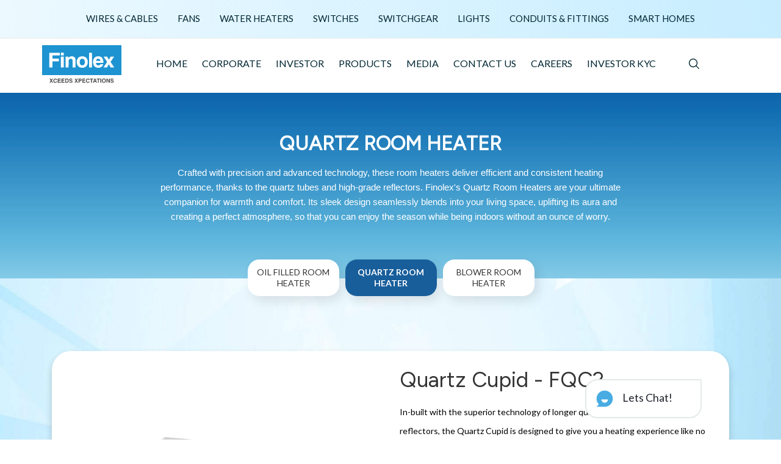

--- FILE ---
content_type: text/html; charset=utf-8
request_url: https://finolex.com/ProductPage/Prod/Quartz-Room-Heater~Quartz-Cupid-FQC2
body_size: 16490
content:
<!DOCTYPE html>
<html class="no-js" lang="en">
<head>
    <meta charset="utf-8">
    <title>Quartz Cupid - FQC2 | Finolex Cables.</title>
    <meta name="description" content="Finolex&#39;s Quartz Room Heaters are your ultimate companion for warmth and comfort. Its sleek design seamlessly blends into your living space, uplifting its aura and creating a perfect atmosphere, so that you can enjoy the season while being indoors without an ounce of worry.">
    <meta name="keywords" content="Quartz Cupid - FQC2">
    <meta name="apiToken" />
    
    <meta name="google-site-verification" content="w4ZfOLAUajiirUQIFF-CMVMS_zE1CIi7DE8bvJPCh_E" />




    <link rel="preload" href="https://www.finolex.com/images/Finolex_logo_header.svg" as="image">
    <link rel="preload" href="https://www.finolex.com/images/Serch_icon.svg" as="image">
            <link rel="preload" href="https://www.finolex.com/images/water_heater/gradient.jpg" as="image">
        <link rel="preload" href="https://www.finolex.com/images/water_heater/Website-BG_Colournew.jpg" as="image">

    <link rel="preload" href="https://www.finolex.com/CMS/fonts/Chat.svg" as="image">
    <!-- Stylesheets -->
    <link rel="stylesheet" href="/CMS/Content/bootstrap.min.css">
    
    <link rel="preload" href="/CMS/Content/animations.css" as="style" onload="this.onload=null;this.rel='stylesheet'">
    <noscript>
        <link rel="stylesheet" href="/CMS/Content/animations.css">
    </noscript>
    
    

    <link rel="preload" href="https://fonts.googleapis.com/css?family=Lato:300,300i,400,400i,500,700,900|Vidaloka&display=swap" as="style" onload="this.onload=null;this.rel='stylesheet'">
    <noscript>
        <link rel="stylesheet" href="https://fonts.googleapis.com/css?family=Lato:300,300i,400,400i,500,700,900|Vidaloka&display=swap">
    </noscript>
    <link rel="preload" href="/CMS/Content/fonts.css" as="style" onload="this.onload=null;this.rel='stylesheet'">
    <noscript>
        <link rel="stylesheet" href="/CMS/Content/fonts.css">
    </noscript>
    <link rel="stylesheet" href="/CMS/Content/main.css" class="color-switcher-link">
    
    <link rel="preload" href="/CMS/Content/shop.css" as="style" onload="this.onload=null;this.rel='stylesheet'">
    <noscript>
        <link rel="stylesheet" href="/CMS/Content/shop.css">
    </noscript>

    

    <link rel="preload" href="https://cdnjs.cloudflare.com/ajax/libs/jqueryui/1.12.1/jquery-ui.structure.min.css" as="style" onload="this.onload=null;this.rel='stylesheet'">
    <noscript>
        <link rel="stylesheet" href="https://cdnjs.cloudflare.com/ajax/libs/jqueryui/1.12.1/jquery-ui.structure.min.css">
    </noscript>
    

    <link rel="preload" href="https://cdn.datatables.net/1.13.4/css/dataTables.bootstrap.min.css" as="style" onload="this.onload=null;this.rel='stylesheet'">
    <noscript>
        <link rel="stylesheet" href="https://cdn.datatables.net/1.13.4/css/dataTables.bootstrap.min.css">
    </noscript>

    

    <link rel="preload" href="/CMS/fancybox/source/jquery.fancybox.css" as="style" onload="this.onload=null;this.rel='stylesheet'">
    <noscript>
        <link rel="stylesheet" href="/CMS/fancybox/source/jquery.fancybox.css">
    </noscript>
    


    <!-- Responsive -->
    <meta name="viewport" content="width=device-width, initial-scale=1">
    <meta http-equiv="X-UA-Compatible" content="IE=edge">
    

        <link rel="canonical" href=https://www.finolex.com/ProductPage/Prod/Quartz-Room-Heater~Quartz-Cupid-FQC2 />
    <!-- Google Tag Manager -->

    <script>
        (function (w, d, s, l, i) {
            w[l] = w[l] || []; w[l].push({
                'gtm.start':

                    new Date().getTime(), event: 'gtm.js'
            }); var f = d.getElementsByTagName(s)[0],

                j = d.createElement(s), dl = l != 'dataLayer' ? '&l=' + l : ''; j.async = true; j.src =

                    'https://www.googletagmanager.com/gtm.js?id=' + i + dl; f.parentNode.insertBefore(j, f);

        })(window, document, 'script', 'dataLayer', 'GTM-M7BTMQHH');</script>

    <!-- End Google Tag Manager -->
	
	<!-- Meta Pixel Code -->
<script>
!function(f,b,e,v,n,t,s)
{if(f.fbq)return;n=f.fbq=function(){n.callMethod?
n.callMethod.apply(n,arguments):n.queue.push(arguments)};
if(!f._fbq)f._fbq=n;n.push=n;n.loaded=!0;n.version='2.0';
n.queue=[];t=b.createElement(e);t.async=!0;
t.src=v;s=b.getElementsByTagName(e)[0];
s.parentNode.insertBefore(t,s)}(window, document,'script',
'https://connect.facebook.net/en_US/fbevents.js');
fbq('init', '1218808236028079');
fbq('track', 'PageView');
</script>
<noscript><img height="1" width="1" style="display:none"
src="https://www.facebook.com/tr?id=1218808236028079&ev=PageView&noscript=1"
/></noscript>
<!-- End Meta Pixel Code -->


    <style>
       

        @media screen and (min-width: 1024px) {
            .ElecHelp {
                width: 11.3rem;
            }
}
    </style>

</head>
<body>

    <!-- Google Tag Manager (noscript) -->

    <noscript>
        <iframe src="https://www.googletagmanager.com/ns.html?id=GTM-M7BTMQHH"
                height="0" width="0" style="display:none;visibility:hidden"></iframe>
    </noscript>

    <!-- End Google Tag Manager (noscript) -->

    <div class="preloader">
        <div class="preloader_image"></div>
    </div>
    <div id="contentWrapper" style="display:none;">
        <div id="canvas">
            <div id="box_wrapper">
                <section class="page_topline ls section_padding_15">
                    <div class="container-fluid">
                        <div class="row">
                            <div class="col-md-12 col-sm-12">

    <ul class="inline-list menu greylinks text-center">
<li>
                <a href="/ProductPage/Cat/Wires-and-cables">Wires &amp; cables</a>
            </li>
<li>
                <a href="/ProductPage/Cat/Fans">Fans</a>
            </li>
<li>
                <a href="/ProductPage/Cat/Water-Heaters">Water Heaters</a>
            </li>
<li>
                <a href="/ProductPage/Cat/Switches">Switches</a>
            </li>
<li>
                <a href="/ProductPage/Cat/Switchgear">Switchgear</a>
            </li>
<li>
                <a href="/ProductPage/Cat/Lights">Lights</a>
            </li>
<li>
                <a href="/ProductPage/Cat/Conduits-and-Fittings">Conduits &amp; Fittings</a>
            </li>
<li>
                <a href="/ProductPage/Cat/Smart-Homes">Smart Homes</a>
            </li>
    </ul>

                            </div>
                        </div>
                    </div>
                </section>

                <!--Header-Upper-->
                <header class="page_header header_white toggler_xs_right section_padding_25">
                    <div class="container-fluid manu-header">
                        <div class="row">
                            <div class="col-sm-12 display_table">
                                <div class="header_left_logo display_table_cell">
                                    <a href="/View/Page/Home" class="logo top_logo">
                                        <img src="https://www.finolex.com/images/Finolex_logo_header.svg" alt="Finolex logo header">
                                    </a>
                                </div>

<form action="/Home/SiteSearch" method="post"><input name="__RequestVerificationToken" type="hidden" value="_2nlDF8kRAlMeKtSVW9k70Gel4_rbALdaDYuZP7U1AohIJdHl8Uffkil12M6_HC0ZXr0Sz8lLdUAhuX6oZC0AE4ddJ22y-jzA8sE5yFU0-81" />                                    <div class="serchbarmobile">
                                        <img id="toggle-search" src="/images/Serch_icon.svg" style="padding-top: 22px; padding-right: 23px" alt="Search Icon">
                                        
                                        <input style="display: none;" class="form-control" autocomplete="off" id="searchBar" name="SearchString" type="search" placeholder="Search…">
                                    </div>
</form>
    <div class="header_mainmenu display_table_cell">
        <!-- main nav start -->
        <nav class="mainmenu_wrapper">
            <ul class="mainmenu nav sf-menu">
                <!-- First Two Menu start -->
                                    <li><a href="/View/Page/Home">Home</a></li>
                                    <li class='dropdown'>  <a href='#'>Corporate</a>   <ul>                                    <li><a href="/View/Page/About-Us">About Us</a></li>
                                    <li><a href="/View/Page/History">History</a></li>
                                    <li><a href="/View/Page/Company-Milestones">Company Milestones</a></li>
                                    <li><a href="/View/Page/Directors">Board Of Directors</a></li>
                                    <li><a href="/View/Page/Certificates">Certifications</a></li>
                                    <li><a href="/View/Page/Awards">Awards &amp; Recognitions</a></li>
                                    <li><a href="/View/Page/Corporate-Policies">Policies</a></li>
                                    <li><a href="/View/Page/CSR">CSR</a></li>
                                    </ul></li>    
            
            <li class='dropdown'>
                <a href="/View/Page/investor">Investor</a>
                <ul>
                        <li>
                            <a href="#">Shareholders Meeting</a>

                                <ul>
                                        <li>
                                                    <a href="/View/Page/General-Meetings">General Meetings</a>
                                        </li>
                                        <li>
                                                    <a href="/View/Page/Postal-Ballot">Postal Ballot</a>
                                        </li>
                                        <li>
                                                    <a href="/View/Page/Voting-Results">Voting Results</a>
                                        </li>
                                        <li>
                                                    <a href="/View/Page/Annual-Return">Annual Return</a>
                                        </li>
                                        <li>
                                                    <a href="/View/Page/TDS-ON-Dividend">TDS ON Dividend</a>
                                        </li>
                                </ul>
                        </li>
                        <li>
                            <a href="#">Reports and Financial Results</a>

                                <ul>
                                        <li>
                                                    <a href="/View/Page/Financial-Results">Financial results</a>
                                        </li>
                                        <li>
                                                    <a href="/View/Page/Annual--Reports">Annual Reports</a>
                                        </li>
                                        <li>
                                                    <a href="/View/Page/BRSR-Report">BRSR Report</a>
                                        </li>
                                        <li>
                                                    <a href="/View/Page/Secretarial-Compliance-Report">Secretarial Compliance Report</a>
                                        </li>
                                        <li>
                                                    <a href="/View/Page/Related-Party-Transaction-Report">Related Party Transaction Report</a>
                                        </li>
                                        <li>
                                                    <a href="/View/Page/Integrated-Filing---Financial">Integrated Filing - Financial</a>
                                        </li>
                                </ul>
                        </li>
                        <li>
                            <a href="#">Quarterly Compliances</a>

                                <ul>
                                        <li>
                                                    <a href="/View/Page/Integrated-Filing---Governance">Integrated Filing - Governance</a>
                                        </li>
                                        <li>
                                                    <a href="/View/Page/Shareholding-Pattern">Shareholding Pattern</a>
                                        </li>
                                        <li>
                                                    <a href="/View/Page/Reconciliation-of-Share-Capital-Audit-Report">Share Reconciliation</a>
                                        </li>
                                        <li>
                                                    <a href="/View/Page/Investor-Complaint-Statement">Investor Complaint Statement</a>
                                        </li>
                                        <li>
                                                    <a href="/View/Page/Compliance-Certificate-under-Regulation-40-">Regulation 40(10)</a>
                                        </li>
                                        <li>
                                                    <a href="/View/Page/Compliance-Certificate-under-PIT-Regulations">Regulation 74(5)</a>
                                        </li>
                                        <li>
                                                    <a href="/View/Page/Corporate-Governance-Report">Corporate Governance Report</a>
                                        </li>
                                        <li>
                                                    <a href="/View/Page/Compliance-Certificate-under-Regulation-Seven-Three">Regulation 7 (3)</a>
                                        </li>
                                        <li>
                                                    <a href="/View/Page/Trading-Window-Closure">Trading window closure</a>
                                        </li>
                                        <li>
                                                    <a href="/View/Page/SEBI-Listing-Regulations">SEBI Listing Regulations</a>
                                        </li>
                                </ul>
                        </li>
                        <li>
                            <a href="#">Analyst Meeting</a>

                                <ul>
                                        <li>
                                                    <a href="/View/Page/Analyst-meeting-schedule">Analyst meeting schedule</a>
                                        </li>
                                        <li>
                                                    <a href="/View/Page/Analyst-meeting-presentation">Analyst meeting Presentation</a>
                                        </li>
                                        <li>
                                                    <a href="/View/Page/Analyst-meeting-transcript">Analyst Meeting Transcript</a>
                                        </li>
                                        <li>
                                                    <a href="/View/Page/Analyst-Con-call-Audio-Recording">Audio Recordings</a>
                                        </li>
                                </ul>
                        </li>
                        <li>
                            <a href="#">Corporate Announcement</a>

                                <ul>
                                        <li>
                                                    <a href="/View/Page/Corporate-Announcement-2025-26">2025-26</a>
                                        </li>
                                        <li>
                                                    <a href="/View/Page/Corporate-Announcement-2024-25">2024-25</a>
                                        </li>
                                        <li>
                                                    <a href="/View/Page/2023-24">2023-24</a>
                                        </li>
                                        <li>
                                                    <a href="/View/Page/2021-22">2021-22</a>
                                        </li>
                                        <li>
                                                    <a href="/View/Page/2020-21">2020-21</a>
                                        </li>
                                        <li>
                                                    <a href="/View/Page/2019-20">2019-20</a>
                                        </li>
                                        <li>
                                                    <a href="/View/Page/2018-19">2018-19</a>
                                        </li>
                                </ul>
                        </li>
                        <li>
                            <a href="#">FAQ’s for Shareholders</a>

                                <ul>
                                        <li>
                                                    <a href="/View/Page/Forms">Forms</a>
                                        </li>
                                </ul>
                        </li>
                        <li>
                            <a href="#">Investor Education and Protection Fund (IEPF)</a>

                                <ul>
                                        <li>
                                                    <a href="/View/Page/List-of-Unpaid-and-Unclaimed-Dividend">Unpaid Dividend </a>
                                        </li>
                                        <li>
                                                    <a href="/View/Page/List-of-shares-to-be-transferred-to-IEPF">IEPF Shares</a>
                                        </li>
                                </ul>
                        </li>
                        <li>
                            <a href="#">Investor Support</a>

                                <ul>
                                        <li>
                                                    <a href="/View/Page/Contact-Details-for-Shareholder-Grievances">Contact Details </a>
                                        </li>
                                        <li>
                                                    <a href="/View/Page/Nodal-Officer">Nodal Officer</a>
                                        </li>
                                        <li>
                                                    <a href="/View/Page/Details-of-Key-Managerial-Personnel-for-determining-materiality-of-Event">List of KMP</a>
                                        </li>
                                </ul>
                        </li>
                        <li>
                            <a href="#">Board of Directors</a>

                                <ul>
                                        <li>
                                                    <a href="/View/Page/Directors">Photos and profile of Directors</a>
                                        </li>
                                        <li>
                                                    <a href="/View/Page/Details-of-Ids">Terms of Appointment of Directors</a>
                                        </li>
                                        <li>
                                                    <a href="/View/Page/Composition-of-committees-of-the-board">Committees</a>
                                        </li>
                                        <li>
                                                    <a href="/View/Page/Familiarisation-Programme">Familiarisation Programme</a>
                                        </li>
                                </ul>
                        </li>
                        <li>
                            <a href="#">Policies</a>

                                <ul>
                                        <li>
                                                    <a href="/View/Page/Investor-Policies">Investor Policies</a>
                                        </li>
                                </ul>
                        </li>
                        <li>
                            <a href="#">AOA and MOA</a>

                                <ul>
                                        <li>
                                                    <a href="/View/Page/AOA-AND-MOA-">AOA and MOA</a>
                                        </li>
                                </ul>
                        </li>

                </ul>
            </li>
                <!-- Investor End -->

                <li>
                    <a href="#">Products</a>
                    <ul>
                                <li>
                                    

                                    <a href="/ProductPage/Cat/Wires-and-Cables">Wires &amp; Cables</a>


                                        <ul>
                                                <li>
                                                    
                                                    <a href="/ProductPage/SubCat/House-Wires">House Wires</a>
                                                </li>
                                                <li>
                                                    
                                                    <a href="/ProductPage/SubCat/Agriculture-Cables">Agriculture Cables</a>
                                                </li>
                                                <li>
                                                    
                                                    <a href="/ProductPage/SubCat/Optical-Fibre-Cable-(OFC)">Optical Fibre Cable (OFC)</a>
                                                </li>
                                                <li>
                                                    
                                                    <a href="/ProductPage/SubCat/Telephone-Cables">Telephone Cables</a>
                                                </li>
                                                <li>
                                                    
                                                    <a href="/ProductPage/SubCat/LAN-Cables">LAN Cables</a>
                                                </li>
                                                <li>
                                                    
                                                    <a href="/ProductPage/SubCat/Speaker-Cables">Speaker Cables</a>
                                                </li>
                                                <li>
                                                    
                                                    <a href="/ProductPage/SubCat/CCTV-Cables">CCTV Cables</a>
                                                </li>
                                                <li>
                                                    
                                                    <a href="/ProductPage/SubCat/Co-Axial-Cables">Co-Axial Cables</a>
                                                </li>
                                                <li>
                                                    
                                                    <a href="/ProductPage/SubCat/SOLAR-PV-Cables">SOLAR PV Cables</a>
                                                </li>
                                                <li>
                                                    
                                                    <a href="/ProductPage/SubCat/Power-Cables">Power Cables</a>
                                                </li>
                                                <li>
                                                    
                                                    <a href="/ProductPage/SubCat/Automotive-Cables">Automotive Cables</a>
                                                </li>
                                        </ul>
                                </li>
                                <li>
                                    

                                    <a href="/ProductPage/Cat/Fans">Fans</a>


                                        <ul>
                                                <li>
                                                    
                                                    <a href="/ProductPage/SubCat/Ceiling-Fans">Ceiling Fans</a>
                                                </li>
                                                <li>
                                                    
                                                    <a href="/ProductPage/SubCat/Pedestal-Fans">Pedestal Fans</a>
                                                </li>
                                                <li>
                                                    
                                                    <a href="/ProductPage/SubCat/Table-Fans">Table Fans</a>
                                                </li>
                                                <li>
                                                    
                                                    <a href="/ProductPage/SubCat/Wall-Mounted-Fans">Wall Mounted Fans</a>
                                                </li>
                                                <li>
                                                    
                                                    <a href="/ProductPage/SubCat/Exhaust-Fans">Exhaust Fans</a>
                                                </li>
                                        </ul>
                                </li>
                                <li>
                                    

                                    <a href="/ProductPage/Cat/Water-Heaters">Water Heaters</a>


                                        <ul>
                                                <li>
                                                    
                                                    <a href="/ProductPage/SubCat/Storage-Water-Heater">Storage Water Heater</a>
                                                </li>
                                                <li>
                                                    
                                                    <a href="/ProductPage/SubCat/Instant-Water-Heater">Instant Water Heater</a>
                                                </li>
                                                <li>
                                                    
                                                    <a href="/ProductPage/SubCat/Immersion-Water-Heater">Immersion Water Heater</a>
                                                </li>
                                        </ul>
                                </li>
                                <li>
                                    

                                    <a href="/ProductPage/Cat/Switches">Switches</a>


                                        <ul>
                                                <li>
                                                    
                                                    <a href="/ProductPage/SubCat/Finotouch-Smart-Switches">Finotouch - Smart Switches</a>
                                                </li>
                                                <li>
                                                    
                                                    <a href="/ProductPage/SubCat/Feriha">Feriha</a>
                                                </li>
                                                <li>
                                                    
                                                    <a href="/ProductPage/SubCat/Premium-Plus">Premium Plus</a>
                                                </li>
                                                <li>
                                                    
                                                    <a href="/ProductPage/SubCat/Grazo">Grazo</a>
                                                </li>
                                                <li>
                                                    
                                                    <a href="/ProductPage/SubCat/Accessories">Accessories</a>
                                                </li>
                                                <li>
                                                    
                                                    <a href="/ProductPage/SubCat/Mounting-Boxes">Mounting Boxes</a>
                                                </li>
                                        </ul>
                                </li>
                                <li>
                                    

                                    <a href="/ProductPage/Cat/Switchgear">Switchgear</a>


                                        <ul>
                                                <li>
                                                    
                                                    <a href="/ProductPage/SubCat/MCB">MCB</a>
                                                </li>
                                                <li>
                                                    
                                                    <a href="/ProductPage/SubCat/RCCB">RCCB</a>
                                                </li>
                                                <li>
                                                    
                                                    <a href="/ProductPage/SubCat/Isolators">Isolators</a>
                                                </li>
                                                <li>
                                                    
                                                    <a href="/ProductPage/SubCat/Distribution-Board">Distribution Board</a>
                                                </li>
                                                <li>
                                                    
                                                    <a href="/ProductPage/SubCat/MCCB">MCCB</a>
                                                </li>
                                                <li>
                                                    
                                                    <a href="/ProductPage/SubCat/ACCL">ACCL</a>
                                                </li>
                                        </ul>
                                </li>
                                <li>
                                    

                                    <a href="/ProductPage/Cat/Home-Appliances-Room-Heaters">Home Appliances - Room Heaters</a>


                                        <ul>
                                                <li>
                                                    
                                                    <a href="/ProductPage/SubCat/Oil-Filled-Room-Heater">Oil Filled Room Heater</a>
                                                </li>
                                                <li>
                                                    
                                                    <a href="/ProductPage/SubCat/Quartz-Room-Heater">Quartz Room Heater</a>
                                                </li>
                                                <li>
                                                    
                                                    <a href="/ProductPage/SubCat/Blower-Room-Heater">Blower Room Heater</a>
                                                </li>
                                        </ul>
                                </li>
                                <li>
                                    

                                    <a href="/ProductPage/Cat/Home-Appliances-Iron">Home Appliances - Iron</a>


                                        <ul>
                                                <li>
                                                    
                                                    <a href="/ProductPage/SubCat/Steam-Iron">Steam Iron</a>
                                                </li>
                                                <li>
                                                    
                                                    <a href="/ProductPage/SubCat/Dry-Plastic-Iron">Dry Plastic Iron</a>
                                                </li>
                                                <li>
                                                    
                                                    <a href="/ProductPage/SubCat/Dry-Metal-Iron">Dry Metal Iron</a>
                                                </li>
                                        </ul>
                                </li>
                                <li>
                                    

                                    <a href="/ProductPage/Cat/Lights">Lights</a>


                                        <ul>
                                                <li>
                                                    
                                                    <a href="/ProductPage/SubCat/Indoor-Lights">Indoor Lights</a>
                                                </li>
                                                <li>
                                                    
                                                    <a href="/ProductPage/SubCat/Outdoor-Lights">Outdoor Lights</a>
                                                </li>
                                        </ul>
                                </li>
                                <li>
                                    

                                    <a href="/ProductPage/Cat/Conduits-and-Fittings">Conduits &amp; Fittings</a>


                                        <ul>
                                                <li>
                                                    
                                                    <a href="/ProductPage/SubCat/Rigid-PVC-Conduits">Rigid PVC Conduits</a>
                                                </li>
                                                <li>
                                                    
                                                    <a href="/ProductPage/SubCat/Rigid-PVC-Fittings">Rigid PVC Fittings</a>
                                                </li>
                                        </ul>
                                </li>
                                <li>
                                    

                                    <a href="/ProductPage/Cat/Smart-Homes">Smart Homes</a>


                                        <ul>
                                                <li>
                                                    
                                                    <a href="/ProductPage/SubCat/Finotouch-Switches">Finotouch - Switches</a>
                                                </li>
                                                <li>
                                                    
                                                    <a href="/ProductPage/SubCat/Smart-Door-Locks">Smart Door Locks</a>
                                                </li>
                                        </ul>
                                </li>
                        </ul>
                </li>

                
                                    <li class='dropdown'>  <a href='#'>Media</a>   <ul>                                    <li><a href="/View/Page/NEWS">News </a></li>
                                    <li><a href="/View/Page/Press-Release-">Press Release</a></li>
                                    <li><a href="/View/Page/TV-Commercials">TV Commercials </a></li>
                                    <li><a href="/View/Page/OverView">Media Kit Download</a></li>
                                    <li><a href="/View/Page/TV-Coverage">TV Coverage</a></li>
                                    </ul></li>                                    <li class='dropdown'>  <a href='#'>Contact Us</a>   <ul>                                    <li><a href="/View/Page/Contact-Us">Branch Offices</a></li>
                                    <li><a href="/View/Page/Finolex-House">Finolex Houses</a></li>
                                    <li><a href="/View/Page/Dealer-Locator">Dealer Locator</a></li>
                                    <li><a href="/View/Page/Sales-Enquiry">Sales Enquiry</a></li>
                                    </ul></li>                                    <li><a href="/View/Page/Career">Careers</a></li>
                                        <li><a href="https://finolex.com/UploadedDocs/100%20Days%20Campaign%20Feedback%20Form%20for%20Record%20Updates.pdf" target="_blank">Investor KYC</a></li>
                
            </ul>
        </nav>
        <!-- eof main nav
        <!-- header toggler -->
        <span class="toggle_menu"><span></span></span>
    </div>



<form action="/Home/SiteSearch" method="post"><input name="__RequestVerificationToken" type="hidden" value="8mXRJ43ERXbug6oM3ai_FTRoVOkOk0XbMxZstNwjq5HcBZVOUOdKvgnYqp_fp6EjSS--NROVfCTmLniLO-VX3o_cq8jlwoYr02gDsOuuZdg1" />                                    <div class="header_right_buttons display_table_cell text-right hidden-xs">
                                        <div class="widget widget_search inline-block">
                                            <div class="" style="padding-top: 52px">
                                                <img id="toggle-search1" src="/images/Serch_icon.svg" style="margin-top: -27px" alt="Search Product">
                                                

                                                <input style="display: none;" autocomplete="off" class="form-control" id="searchBar1" name="SearchString" type="search" placeholder="Search…">
                                            </div>
                                        </div>
                                    </div>
</form>                            </div>
                        </div>
                    </div>
                </header>
                <!--End Header Upper-->
                <section>

                    <div>
                        

<link rel="stylesheet" href="https://cdnjs.cloudflare.com/ajax/libs/font-awesome/4.7.0/css/font-awesome.min.css">

<link rel="stylesheet" href="/CMS/Content/slick-slider/slick-carousel_1.5.8_slick.min.css">
<link rel="stylesheet" href="/CMS/Content/slick-slider/slick-carousel_1.5.8_slick-theme.min.css">



<link rel="stylesheet" href="https://fonts.googleapis.com/css?family=Figtree">
<link rel="stylesheet" href="https://fonts.googleapis.com/css?family=Helvetica">
<!-- Product zoom gallery styles-->
<link rel="stylesheet" type="text/css" href="/CMS/Content/xzoom.css" media="all" />

<style>

    .slick-slider {
        margin-bottom: 0px !important;
    }

    .slick-next, .slick-prev {
        position: absolute;
        top: 50%;
        display: block;
        padding: 0;
        height: 20px;
        width: 20px;
        line-height: 0;
        font-size: 0;
        background: 0 0;
        color: transparent;
        border: none;
        transform: translate(0,-50%);
    }

        .slick-prev:before, .slick-next:before {
            font-family: 'slick';
            font-size: 17px !important;
        }

        .slick-prev:hover, .slick-prev:focus, .slick-next:hover, .slick-next:focus {
            color: transparent;
            outline: 0;
            background: #545b62 !important;
        }

        .slick-prev:before, .slick-next:before {
            color: #000 !important;
        }


        .slick-prev:before, .slick-next:before {
            font-family: 'slick';
            font-size: 41px !important;
            font-weight: 800;
        }

    .slick-next, .slick-prev {
        background: 0 0;
        color: transparent !important;
        border: none !important;
        background: 0 0 !important;
        background-color: none !important;
    }

        .slick-prev:hover, .slick-prev:focus, .slick-next:hover, .slick-next:focus {
            background: 0 0;
            color: transparent !important;
            border: none !important;
            background: 0 0 !important;
            background-color: none !important;
        }

    .slick-next, .slick-prev {
        top: 55%;
    }

    .slick-prev {
        left: -44px;
    }

    .slick-next {
        right: -44px;
    }

    .sub-category {
        display: none;
    }
</style>

    <section>
        <div class="product1 product_sub1">
            <div class="product_background1 bghome  "></div>
            <div class="product_content1">
                <div class="container">
                    <div class="row">
                        <div class="sub_prodcate">
                            <div class="col text-center">
                                    <div class="col text-center sub-category" id="subcat_21" style="display: none;">
                                        <h1 class="product_title1">Oil Filled Room Heater</h1>
                                        <p class="product_para">Embrace the warmth of winter with our advanced oil-filled room heaters. Designed for supreme comfort and efficiency with
international styling, our heaters provide a cozy haven in chilly weather even after they have been turned off. So that you can
experience its soothing warmth and energy-saving features, that make your home a perfect retreat from the cold.</p>
                                    </div>
                                    <div class="col text-center sub-category" id="subcat_22" style="display: none;">
                                        <h1 class="product_title1">Quartz Room Heater</h1>
                                        <p class="product_para">Crafted with precision and advanced technology, these room heaters deliver efficient and consistent heating performance, thanks to the
quartz tubes and high-grade reflectors. Finolex's Quartz Room Heaters are your ultimate companion for warmth and comfort. Its sleek
design seamlessly blends into your living space, uplifting its aura and creating a perfect atmosphere, so that you can enjoy the season
while being indoors without an ounce of worry.</p>
                                    </div>
                                    <div class="col text-center sub-category" id="subcat_23" style="display: none;">
                                        <h1 class="product_title1">Blower Room Heater</h1>
                                        <p class="product_para">With their powerful blowers and efficient heating technology, Finolex’s Blower Room Heaters ensure a swift and soothing escape from the
winter's chill. Discover the perfect blend of elegance and functionality that brings you the luxury of warmth and ensures you are safe and secure
at all times through its exceptional engineering.</p>
                                    </div>
                            </div>
                        </div>
                    </div>
                </div>
            </div>
        </div>
    </section>
    <section class="bgproduct">
        <div class="container">
            <div class="subcategory-about-area section-padding-100-0">
                <div class="productitem-form-area">
                    <div class="row btn-pref slick-carousel" style=" margin-left: auto; margin-right: auto; ">
                            <div class="col-md-2 col-sm-4">
                                <div class="card tab_height product_cards cat cateproduct sub_cat_link " data-subcat-id="21">
                                    
                                        <h5 class="tab_title">
                                            <a href="/ProductPage/SubCat/Oil-Filled-Room-Heater"> Oil Filled Room Heater </a>
                                        </h5>
                                </div>
                            </div>
                            <div class="col-md-2 col-sm-4">
                                <div class="card tab_height product_cards cat cateproduct sub_cat_link default-subcategory" data-subcat-id="22">
                                    
                                        <h5 class="tab_title">
                                            <a href="/ProductPage/SubCat/Quartz-Room-Heater"> Quartz Room Heater </a>
                                        </h5>
                                </div>
                            </div>
                            <div class="col-md-2 col-sm-4">
                                <div class="card tab_height product_cards cat cateproduct sub_cat_link " data-subcat-id="23">
                                    
                                        <h5 class="tab_title">
                                            <a href="/ProductPage/SubCat/Blower-Room-Heater"> Blower Room Heater </a>
                                        </h5>
                                </div>
                            </div>
                    </div>
                </div>
            </div>

            <div class="sub_prodcate product_padingp" id="finalViewProduct">
                <div class=" col-md-12 features_space">
                    <div class="product_subgrp">
                        <div class="row" style="padding: 0px 39px 14px">
                                <div class="col-md-6">
                                    <h4 class="title_specify1" style="margin-top: 44px"> Quartz Cupid - FQC2</h4>
                                    <div class="xzoom-container">
                                        <div class="xzoom-container-inner">
                                                <img class="xzoom" id="xzoom-default" src="/UploadedDocs/newQuartz Cupid - FQC2_1@2x.png" xoriginal="/UploadedDocs/newQuartz Cupid - FQC2_1@2x.png" style="width: 547px; position: sticky;" alt="Quartz Cupid - FQC2" />
                                            <div class="magnifier-image"></div>
                                        </div>
                                    </div>
                                    <div class="xzoom-thumbs">
                                            <div class="xzoom-thumbs-inner">
                                                    <a href="/UploadedDocs/newQuartz Cupid - FQC2_1@2x.png">
                                                        <img class="xzoom-gallery xactive" width="60" src="/UploadedDocs/newQuartz Cupid - FQC2_1@2x.png" xpreview="/UploadedDocs/newQuartz Cupid - FQC2_1@2x.png" alt="newQuartz Cupid - FQC2_1@2x.png">
                                                    </a>
                                            </div>
                                    </div>
                                    <button class="next-button navi-buttons" style="float: right; bottom: 178px; right: 40px;">&gt;</button>
                                    <button class="prev-button navi-buttons" style="float: left; bottom: 180px; left: 45px;">&lt;</button>
                                </div>
                            <div class="col-md-6">
                                <h4 class="title_specify" style="margin-top: 15px; margin-bottom: 10px;">Quartz Cupid - FQC2</h4>

                                    <div style="margin-bottom: 10px; font-size: smaller;">
                                        <div id="description">
                                            <h4><span style="color: rgb(0, 0, 0); font-size: 14px; font-weight: 400;">In-built with the superior technology of longer quartz tubes and
high-grade reflectors, the Quartz Cupid is designed to give you a
heating experience like no other.</span></h4><h4><br></h4>
                                        </div>
                                        
                                    </div>
                                <div class="btn-prefetures btn-group btn-group-justified btn-group-lg" role="group" aria-label="..." style="width: 97%;">
                                    
                                        <div class="btn-group" role="group">

                                            <div class="btn btnfetures-primary  tabfetures" id="features" style="background-color: #eee;">
                                                <div class="">Features</div>
                                            </div>
                                        </div>
                                                                    </div>


                                <div class="feaures">
                                    <div class="">
                                            <div class="features_tab" style="display:block;">
                                                <div class="col-md-12 product_p1" style="padding-left: initial;">
                                                    <table class="table table-bordered" style="border: 2px solid white;">
    <tbody>
        <tr>
            <td class="fetureslist" style="width:11%;"><img src="/UploadedImages/Group 1724YYYY10DD1110SS.svg"><br></td>
            <td class="fetureslist">
                <div><span style="mso-spacerun:'yes';font-size:20pt;font-family:Helvetica-Light;color:rgb(35,31,32);">2 Quartz Tubes</span></div>
            </td>
            <td class="fetureslist" style="width:11%;"><img src="https://productionfinolexcms.azurewebsites.net/UploadedImages/3_1YYYY12DD1012SS.png" style="color: rgb(0, 0, 0);"><br></td>
            <td class="fetureslist">
                <div><span style="mso-spacerun:'yes';font-size:20pt;font-family:Helvetica-Light;color:rgb(35,31,32);">Grill For Safety</span></div>
            </td>
        </tr><tr><td class="fetureslist"><img src="https://productionfinolexcms.azurewebsites.net/UploadedImages/2_1YYYY12DD1012SS.png" style="color: rgb(0, 0, 0);"><br></td><td class="fetureslist"><div><span style="mso-spacerun:'yes';font-size:20pt;font-family:Helvetica-Light;color:rgb(35,31,32);">Safety Tip
</span></div><div><span style="mso-spacerun:'yes';font-size:20pt;font-family:Helvetica-Light;color:rgb(35,31,32);">Over Protection</span></div></td><td class="fetureslist"><img src="https://productionfinolexcms.azurewebsites.net/UploadedImages/4_1YYYY12DD1012SS.png" style="color: rgb(0, 0, 0);"><br></td><td class="fetureslist"><div><span style="mso-spacerun:'yes';font-size:20pt;font-family:Helvetica-Light;color:rgb(35,31,32);">Sturdy &amp; Stable Base</span></div></td></tr>
        
    </tbody>
</table>
                                                </div>
                                            </div>

                                    </div>
                                </div>


                                        <img src="/UploadedImages/Group 1721.svg" class="img-fluid  img_specifi" alt="Group 1721.svg" />

                                    <a href="/View/Page/Dealer-Locator" target="_blank">
                                        <button type="button" class="btn btnbuy btn_align">
                                            <span class="prod_btn_text">BUY NOW</span>
                                        </button>
                                    </a>
                            </div>
                        </div>
                    </div>
                </div>
            </div>
        </div>

    </section>

<script src="//code.jquery.com/jquery-1.11.0.min.js"></script>
<script src="//code.jquery.com/jquery-migrate-1.2.1.min.js"></script>
<!-- slick Carousel CDN -->
<script type="text/javascript" src="//cdn.jsdelivr.net/jquery.slick/1.5.7/slick.min.js"></script>

<script src="https://cdnjs.cloudflare.com/ajax/libs/foundation/6.3.1/js/foundation.min.js"></script>

<script>

    $('.slick-carousel').slick({
        infinite: true,
        slidesToShow: 6, // Shows a three slides at a time
        slidesToScroll: 1, // When you click an arrow, it scrolls 1 slide at a time
        arrows: true, // Adds arrows to sides of slider
        dots: false,
        prevArrow: '<div class="slick-prev slick-arrow"><i class="fa fa-caret-left" aria-hidden="true"></i></div>',
        nextArrow: '<div class="slick-next slick-arrow"><i class="fa fa-caret-right" aria-hidden="true"></i></div>',
        responsive: [
            {
                // tablet
                breakpoint: 1024,
                settings: {
                    slidesToShow: 5
                }
            },
            {
                // tablet
                breakpoint: 992,
                settings: {
                    slidesToShow: 3
                }
            },
            {
                // mobile portrait
                breakpoint: 577,
                settings: {
                    slidesToShow: 2
                }
            },

        ]// Adds the dots on the bottom
    });
</script>

<script>
    $(document).ready(function () {
        const container = $(".xzoom-thumbs");
        const inner = $(".xzoom-thumbs-inner");
        const prevButton = $(".prev-button");
        const nextButton = $(".next-button");
        const containerWidth = container.width();
        const itemWidth = 80;
        const numItems = container.find("a").length;
        //console.log(numItems, "The number of items present"); // This will give you the count of images
        const columns = Math.floor(containerWidth / itemWidth);
        //console.log(columns, containerWidth);
        inner.css('grid-template-columns', `repeat(${numItems}, 25%)`);

        prevButton.hide();
        nextButton.hide();
        if (numItems > 4) {
            prevButton.show();
            nextButton.show();
            inner.css('justify-content', 'start');

            prevButton.click(function () {
                inner.scrollLeft(inner.scrollLeft() - (itemWidth + 27));
                nextButton.show();
            });

            nextButton.click(function () {
                inner.scrollLeft(inner.scrollLeft() + (itemWidth + 27));
                prevButton.show();
            });
        }

        //Mobile View JS function
        function handleMobileView() {
            if ($(window).width() <= 768) {
                inner.css('grid-template-columns', `repeat(${numItems}, 50%)`);
                // console.log(numItems, "Just logging one more time to make sure");
                if (numItems > 2) {
                    prevButton.show();
                    nextButton.show();
                    prevButton.click(function () {
                        inner.scrollLeft(inner.scrollLeft() - (itemWidth - 22));
                        nextButton.show();
                    });

                    nextButton.click(function () {
                        inner.scrollLeft(inner.scrollLeft() + (itemWidth - 22));
                        prevButton.show();
                    });
                }
            }
        }

        // Call the function initially
        handleMobileView();

        //Function to magnify images
        $('.xzoom-container-inner').on('mousemove', function (e) {
            const mag = $(this).find('.magnifier-image');
            const image = $(this).find('#xzoom-default');
            const container = $(this);

            // Calculate the zoom area size
            const magSize = mag.width();
            const imageSize = image.width();
            const contSize = container.width();

            // Calculate the mouse position relative to the zoom area
            const mouseX = e.pageX - container.offset().left;
            const mouseY = e.pageY - container.offset().top;

            // Calculate the position of the zoom area based on the mouse position
            const posX = (mouseX / contSize) * imageSize - magSize / 2;
            const posY = (mouseY / contSize) * imageSize - magSize / 2;
            // Apply zoom style based on the mouse position
            image.css({ transform: `scale(2.5)`, transformOrigin: `${(mouseX / contSize) * 100}% ${(mouseY / contSize) * 100}%` });
            mag.css({ left: posX, top: posY });
        });
        $('.xzoom-container-inner').on('mouseout', function () {
            const image = $(this).find('#xzoom-default');
            const mag = $(this).find('.magnifier-image');
            image.css({ transform: 'scale(1)', transformOrigin: '50% 50%' });
            mag.css({ left: 0, top: 0 });
        });
    });
</script>

<script>


    $(document).ready(function () {
        $(".btn-prefetures .btn").click(function () {
            $(".btn-prefetures .btn").removeClass("btnfetures-primary").addClass("btnfetures-default");
            // $(".tab").addClass("active"); // instead of this do the below
            $(this).removeClass("btnfetures-default").addClass("btnfetures-primary");
        });
    });




    $(document).ready(function () {
        $(".btn-pref .cat").removeClass("cateproduct");
        $(".default-subcategory").addClass("cateproduct");
        $(".btn-pref .cat").click(function () {
            $(".btn-pref .cat").removeClass("cateproduct");
            $(this).addClass("cateproduct");
        });
    });

      $(document).ready(function () {
    var defaultSubcategoryId = 22;
    $(".sub-category").hide();
    $(".product_display").hide();
    $("#subcat_" + defaultSubcategoryId).show();
    $("#products_" + defaultSubcategoryId).show();

    $(".sub_cat_link").click(function () {
        var flags = true;
        if (flags) {
            console.log(flags);
        var subcatId = $(this).data("subcat-id");
            $(".preloader").show();
            $(".preloader_image").show();
            $.ajax({
                url: '',
                method: 'GET',
                success: function (data) {
                    console.log('Successfully entered the success function');
   /*                 $("#subcat_" + subcatId).html(data).show();*/
                    // Hide preloader after content is loaded
                    console.log('There is still success here....');
                    $(".preloader").hide();
                    $(".preloader_image").hide();
                    flags = false;
                    console.log(flags);
                },
                error: function (error) {
                    console.error("Error fetching content:", error);
                    // Hide preloader on error
                    $(".preloader").hide();
                    $(".preloader_image").hide();
                }
            })

        }

    });
});
    $(document).ready(function () {
        $("#features").click(function () {
            $(".features_tab").show();
            $(".specifi_tab").hide();

        });

        $("#specifion").click(function () {
            $(".features_tab").hide();
            $(".specifi_tab").show();

        });

    });




</script>

<!-- XZOOM JQUERY PLUGIN  -->
<script type="text/javascript" src="/CMS/scripts/xzoom.min.js"></script>
<script type="text/javascript" src="/CMS/scripts/setup.js"></script>

















                    </div>
                </section>

                <!-- Main Footer -->
                <footer class="page_footer bgfooter section_padding_top_100 section_padding_bottom_65 table_section">
                    <div class="container" style="padding-top: 0px">
                        <div class="row mt-4" style="margin-top: 48px">
                            <div class="col-md-3 col-sm-6 text-center text-sm-left">
                                <div class="widget widget_text">
                                    <a href="/View/Page/Home" class="logo vertical_logo">
                                        <img src="https://www.finolex.com/images/finolex-logo-footer.png" alt="finolex logo" loading="lazy">
                                    </a>
                                </div>

                                <a class="social-icon color-icon soc-facebook" href="https://www.facebook.com/FinolexCables/" target="_blank" title="Facebook"></a>

                                <a class="social-icon color-icon soc-instagram" href="https://www.instagram.com/Finolex.Cables/" target="_blank" title="Instagram"></a>

                                <a class="social-icon color-icon soc-linkedin" href="https://www.linkedin.com/company/finolexcablesltd" target="_blank" title="LinkedIn"></a>

                                
                                <a class="social-icon color-icon" href="https://twitter.com/FinolexCables" target="_blank" title="Twitter" style="color:white; max-height:15px;max-width:15px;">
                                    <img class="social-icon color-icon" src="/images/home/Twitter-X-White-Logo-PNG.png" />
                                </a>

                                <a class="social-icon color-icon soc-youtube" href="https://www.youtube.com/channel/UCLUlEittWoPYIXf9TAycs_A" target="_blank" title="Youtube"></a>

                            </div>

                            <!-- Footer Column -->
<div class='col-md-2 col-sm-6 text-center text-sm-left'>  <div class='widget widget_twitter'>  <h5 class='widget-title highlight'>CORPORATE</h5>   <ul>                        <li><a href="/View/Page/About-Us">About Finolex</a></li>
                        <li><a href="/View/Page/History">History</a></li>
                        <li><a href="/View/Page/Company-Milestones">Company Milestones</a></li>
                        <li><a href="/View/Page/Directors">Board of Directors</a></li>
                        <li><a href="/View/Page/Certificates">Certifications</a></li>
                        <li><a href="/View/Page/Corporate-Policies">Policies</a></li>
    </ul>  </div></div><div class='col-md-2 col-sm-6 text-center text-sm-left'>  <div class='widget widget_twitter'>  <h5 class='widget-title highlight'>QUICK LINKS</h5>   <ul>                        <li><a href="/View/Page/Career">Careers</a></li>
                        <li><a href="/View/Page/Sales-Enquiry">Sales Enquiry</a></li>
                        <li><a href="/View/Page/Feedback">Feedback</a></li>
                            <li><a href="https://webmail.finolex.com" target="_blank">Webmail</a></li>
    </ul>  </div></div><div class='col-md-2 col-sm-6 text-center text-sm-left'>  <div class='widget widget_twitter'>  <h5 class='widget-title highlight'>Buy</h5>   <ul>                        <li><a href="/View/Page/Contact-Us">Branches</a></li>
                        <li><a href="/View/Page/Finolex-House">Finolex Houses</a></li>
    </ul>  </div></div>

                            <!-- Footer Column -->

                            <div class="col-md-3 col-sm-6 text-center text-sm-left">
                                <div class="widget widget_text">
                                    <h4 class="widget-title highlight">Corporate Office</h4>
                                    <table class="highlightlinks">
                                        <tbody>
                                            <tr>
                                                <td>Address: </td>
                                                <td>
                                                    26-27, Mumbai-Pune Road, Pimpri,
                                                    Pune - 411 018.
                                                </td>
                                            </tr>
                                            <tr>
                                                <td>Phone : </td>
                                                <td> +91-20-27506200</td>
                                            </tr>
                                            <tr>
                                                <td>Customer Care : </td>
                                                <td>1800-209-0166</td>
                                            </tr>
                                            <tr>
                                                <td class="ElecHelp">Electrican Help : </td>
                                                <td>1800-300-11999</td>
                                            </tr>
                                            <tr>
                                                <td>Email : </td>
                                                <td><a href="mailto:sales@finolex.com "> sales@finolex.com </a></td>
                                            </tr>
                                        </tbody>
                                    </table>
                                </div>
                            </div>

                        </div>

                        <div class="row">
                            <div class="col-sm-12 text-center  footer_copywrite">
                                <p class="small-text big  copyright " id="copyright"></p>
                            </div>
                        </div>
                    </div>
                </footer>
            </div>
        </div>

        <!--End pagewrapper-->
        <!--Scroll to top-->
        <!--<div class="scroll-to-top scroll-to-target" data-target="html"><span class="fa fa-arrow-up"></span></div>-->
        <!-- CHAT BAR BLOCK -->
        <div class="content">
            
            <div class="chat-bar-collapsible ">
                <button id="chat-button chattop" type="button" class="collapsible" style="width: 191px; margin-left: 180px;">
                    <img src="/CMS/fonts/Chat.svg" style="margin-right: 10px;" alt="Finolex Chatbot" />
                    Lets Chat!
                </button>
                <div class="content" id="chat_content" style="display:none;">
                    <div class="full-chat-block" style="background-size: cover; background-repeat: no-repeat; background-position: center;">

                        <!-- Message Container -->
                        <div class="outer-container">
                            <div class="chat-container">
                                <!-- Messages -->
                                <div id="chatbox">
                                    <p id="botStarterMessage"></p>
                                </div>

                            </div>
                        </div>
                    </div>
                </div>
                <button id="round_button" class="collapsible" style="display: none;">
                    <span style="font-weight: bolder; font-size: 26px; text-align: center;">X</span>
                </button>
            </div>
        </div>
    </div>

    <!-- CHAT BAR BLOCK ends -->

    <script src="/CMS/scripts/vendor/jquery-3.7.1.min.js"></script>
    <script src="/CMS/scripts/vendor/modernizr-2.6.2.min.js" defer></script>
    <script type="text/javascript" src="/CMS/hammer/1.0.5/jquery.hammer.min.js"></script>
    <script type="text/javascript" src="/CMS/fancybox/source/jquery.fancybox.js" defer></script>
    <script type="text/javascript" src="/CMS/magnific-popup/js/magnific-popup.js" defer></script>
    <script src="https://cdn.jsdelivr.net/npm/jquery@3.5.1/dist/jquery.slim.min.js" integrity="sha384-DfXdz2htPH0lsSSs5nCTpuj/zy4C+OGpamoFVy38MVBnE+IbbVYUew+OrCXaRkfj" crossorigin="anonymous"></script>
    <script src="https://cdnjs.cloudflare.com/ajax/libs/popper.js/1.0.4/popper.js"></script>
    <script src="/CMS/scripts/bootstrap.min.js"></script>
    <script src="/CMS/scripts/compressed.js"></script>
    <script src="/CMS/scripts/main.js"></script>
    <script src="/CMS/Scripts/jquery-ui1.13.2.js" defer></script>
    <!--data table script-->
    <script src="https://cdn.datatables.net/1.13.4/js/jquery.dataTables.min.js"></script>
    <script src="https://cdn.datatables.net/1.13.4/js/dataTables.bootstrap.min.js"></script>
    <script src="/CMS/scripts/timeline.js"></script>
    <script src="https://cpwebassets.codepen.io/assets/common/stopExecutionOnTimeout-2c7831bb44f98c1391d6a4ffda0e1fd302503391ca806e7fcc7b9b87197aec26.js"></script>
    <script src="/CMS/scripts/chatbot.js" defer></script>
    
    <script>
        $(document).ready(function () {
            $('#contentWrapper').show();
        });

        $(window).on('load', function () {
            var maxWaitTime = 5000;
            var delay = 3000;

            var timer = setTimeout(function () {
                $('.preloader').fadeOut('slow', function () {
                    $('#contentWrapper').css('visibility', 'visible');
                });
            }, maxWaitTime);

            setTimeout(function () {
                $('.preloader').fadeOut('slow', function () {
                    clearTimeout(timer);
                    $('#contentWrapper').css('visibility', 'visible');
                });
            }, delay);
        });
    </script>

    <script>
        // Update the URL to the action method in your controller
        const secretEndpoint = '/Home/GetDirectLineSecret';
        const chatButton = document.getElementById('chat-button chattop');
        let scriptLoaded = false;
        // Get the current year
        var currentYear = new Date().getFullYear();

        // Set the current year in the copyright text
        document.getElementById('copyright').innerHTML = "&copy; Copyright " + currentYear + ". Finolex Cables. All Rights Reserved.";


        // Function to initialize WebChat
        function initializeWebChat(directLineSecret) {
            const webChatContainer = document.getElementById('botStarterMessage');
            // Use the fetched secret to render WebChat
            window.WebChat.renderWebChat(
                {
                    directLine: window.WebChat.createDirectLine({ token: directLineSecret }),
                    user: { id: 'user_id' },
                },
                webChatContainer
            );
        }

        document.getElementById('chat_content').style.display = 'none';

        // Add click event listener to start chat when the button is clicked
        chatButton.addEventListener('click', () => {
            // Fetch the Direct Line Secret from the server
            fetch(secretEndpoint)
                .then(response => response.json())
                .then(data => {
                    const directLineSecret = data.DirectLineSecret;
                    if (!scriptLoaded) {
                        console.log('in if')
                        document.getElementById('chatbox').classList.add('botLoader');
                        const script = document.createElement("script");

                        script.src = "https://cdn.botframework.com/botframework-webchat/latest/webchat.js";
                        //onload event handler
                        script.onload = function () {
                            scriptLoaded = true;
                            document.getElementById('chatbox').classList.remove('botLoader');
                            initializeWebChat(directLineSecret);
                        };

                        script.onerror = function () {
                            console.error("Error loading the script");
                        };

                        document.body.appendChild(script);
                        console.log(scriptLoaded, script)
                    }
                    else {
                        initializeWebChat(directLineSecret);
                    }

                    chatButton.style.display = 'none';
                    document.getElementById('round_button').style.display = 'block';
                    document.getElementById('chat_content').style.display = 'inline';
                    chatButton.classList.add('slide-in');
                    document.getElementById('round_button').classList.remove('slide-out');
                })
                .catch(error => {
                    console.error('Error fetching Direct Line Secret:', error);
                });
        });
    </script>

    <script>
        document.getElementById('round_button').addEventListener('click', function () {
            document.getElementById('round_button').style.display = 'none';
            document.getElementById('chat-button chattop').style.display = 'block';
            document.getElementById('chat_content').style.display = 'none';
            this.classList.add('slide-out');
            document.getElementById('chat-button chattop').classList.remove('slide-in');
        });
    </script>

    <script id="rendered-js">
        // Search Bar & Toggle
        $('#toggle-search').on('click', function () {
            $('#searchBar').toggle('display: inline-block');
        });


        $('#toggle-search1').on('click', function () {
            $('#searchBar1').toggle('display: inline-block');
        });
    </script>

    

</body>
</html>

--- FILE ---
content_type: text/css
request_url: https://finolex.com/CMS/Content/main.css
body_size: 77634
content:
@charset "UTF-8";

/*@import url("https://fonts.googleapis.com/css?family=Lato:300,300i,400,400i,500,700,900|Vidaloka&display=swap");*/
/**
*** Table Of Contents
*
* Bootstrap Overrides
  - columns
  - container
  - breadcrumbs
  - pagination
  - forms
  - carousel
  - accordion
  - progressbar
  - navs and tabs
  - tables
  - etc.
* General Styles for HTML tags
* Styled Lists
* Buttons
* JQuery Plugins
  - Owl Carousel
  - FlexSlider
  - prettyPhoto
  - Easy pieChart
  - Time Table
  - toTop
  - Countdown
* Vertical Margins and Paddings
* Common Sections Styles
  - parallax
  - page preloader
  - animated elements
  - boxed layout
* Helper Utilites
  - layout
  - borders, colors and backgrouns
  - dividers, margins and paddings
  - alignment
  - media items
* Header
* Side Header
  - side header layout
  - side menu styles
  - sidebar scroll plugin
* Light Section - .ls
* Grey Section - .ls.ms
* Dark Sections - .ds
* Color Section - .cs
* Template Specific Styles
  - topline styles
  - toplogo styles
  - title section (breadcrumbs) styles
  - template parallax sections
  - footer styles
  - copyrights styles
  - google map 
  - intro slider inside content
* Intro Section Styles
* Main Menu 
  - Desktop menu
  - Mobile menu
  - Mobile menu toggler
  - Mega Menu
* Subpages
  - 404
  - about
  - blog
  - single post
  - gallery
  - post formats
* Widgets
  - common widgets styles
  - search_mailchimp
  - nav_recent_categories
  - tags
  - popular
  - recent_posts
  - calendar
  - banner
  - slider
  - flickr
  - instagram
  - twitter
  - post_tabs
  - rss
  - access_press
* Shortcodes
  - teasers
  - testimonials
  - thumbnail
  - price tables 
  - contact forms
  - partners_carousel
* Social Icons
  - layout
  - corporate colors
*/
/*
** Template colors
*

Accent Colors:
1: #42befd
2: #82cc33

Light section (.ls) colors:
Text color in light section: #818181
Background color for light section and font color in dark section: #ffffff
Color for headings in light section and for background in dark section (.ds): #1f232b
Background color for light muted section (grey - .ls.ms): #f2f2f2
Background color for dark muted section (.ds.ms): #191c22
Border colors for elements in light section (and .with_border elements): #e5e9ea, rgba(0, 0, 0, 0.1)
Background color for elements in light section (.with_background): #f2f2f2

Dark section (.ds) colors: 
Text color in dark section: #818181
Border colors for elements in dark section: rgba(152, 152, 152, 0.2)
Background color for elements in dark section (.with_background): rgba(255, 255, 255, 0.05)

Color section (.cs) colors: 
Border colors for elements in color section: rgba(255, 255, 255, 0.2)

*/
/*
** Bootstrap Overrides
*/

@media screen and (max-width: 1280px) and (max-height: 720px) {
    html {
        /*transform: scale(.5);*/
        // or simply zoom: 50%
    }
}
/* columns with 20 and 40 percents width */
.col-xs-20,
.col-sm-20,
.col-md-20,
.col-lg-20 {
    position: relative;
    min-height: 1px;
    padding-right: 15px;
    padding-left: 15px;
}

.col-xs-20 {
    width: 20%;
    float: left;
}

@media (min-width: 768px) {
    .col-sm-20 {
        width: 20%;
        float: left;
    }
}

@media (min-width: 992px) {
    .col-md-20 {
        width: 20%;
        float: left;
    }
}

@media (min-width: 1200px) {
    .col-lg-20 {
        width: 20%;
        float: left;
    }
}

.col-xs-40,
.col-sm-40,
.col-md-40,
.col-lg-40 {
    position: relative;
    min-height: 1px;
    padding-right: 15px;
    padding-left: 15px;
}

.col-xs-40 {
    width: 40%;
    float: left;
}

@media (min-width: 768px) {
    .col-sm-40 {
        width: 40%;
        float: left;
    }
}

@media (min-width: 992px) {
    .col-md-40 {
        width: 40%;
        float: left;
    }
}

@media (min-width: 1200px) {
    .col-lg-40 {
        width: 40%;
        float: left;
    }
}

/* half on .container in .container-fluid */
.container-left-half,
.container-right-half {
    padding-right: 15px;
    padding-left: 15px;
}

.container-left-half {
    margin-right: 0;
    margin-left: auto;
}

.container-right-half {
    margin-right: auto;
    margin-left: 0;
}

@media (min-width: 768px) {
    .container-left-half,
    .container-right-half {
        width: 375px;
    }
}

@media (min-width: 992px) {
    .container-left-half,
    .container-right-half {
        width: 485px;
    }
}

@media (min-width: 1200px) {
    .container-left-half,
    .container-right-half {
        width: 585px;
    }
}

/* bootstrap breadcrumbs*/
.breadcrumb {
    margin: 0;
    padding: 0;
    background-color: transparent;
    border-radius: 0;
    text-transform: capitalize;
    color: inherit;
    font-weight: 500;
    font-size: 14px;
}

    .breadcrumb > .active {
        color: #ffffff;
    }

.bread .breadcrumb > li + li:before {
    /*color: #ffffff;
	padding: 0 10px 0 6px;
	content: "/";*/
    font-size: 12px;
    position: relative;
    top: -1px;
    content: "\f105 ";
    -moz-osx-font-smoothing: grayscale;
    display: inline-block;
    font-family: FontAwesome;
    font-style: normal;
    font-weight: normal;
    line-height: 1;
    color: #5f6d7b;
}

.breadcrumb > li + li:before {
    color: #ffffff;
    padding: 0 10px 0 6px;
    content: "/";
    font-size: 12px;
    position: relative;
    top: -1px;
}

@media (min-width: 768px) {
    .breadcrumb > li + li:before {
        padding: 0 20px 0 16px;
    }
}

@media (min-width: 768px) {

    .bread .breadcrumb > li + li:before {
        padding: 0 9px 0 9px;
    }
}

.bread h2 {
    font-weight: 700;
    line-height: 1.3;
    word-break: break-word;
    margin-top: 17px;
    margin-bottom: 0.8em;
    position: relative;
}

/* pagination */
.pagination {
    display: block;
    margin: 0;
    line-height: 0;
    padding: 0;
    border-radius: 0;
    line-height: 0;
}

    .pagination > li {
        display: inline-block;
    }

        .pagination > li:last-child {
            margin-right: 0;
        }

        .pagination > li > a,
        .pagination > li > span {
            text-align: center;
            padding: 0;
            border: none;
            color: #818181;
            background-color: transparent;
            font-size: 24px;
            margin-left: 0;
            min-width: 36px;
            border-radius: 0;
            line-height: 30px;
            font-weight: 700;
            text-transform: uppercase;
            border-radius: 0;
            -webkit-transform: scale(0.66667);
            transform: scale(0.66667);
            -webkit-transform-origin: center bottom;
            transform-origin: center bottom;
        }

@media (min-width: 1200px) {
    .pagination > li > a,
    .pagination > li > span {
        font-size: 30px;
        min-width: 50px;
    }
}

.pagination > li:first-child > a,
.pagination > li:first-child > span,
.pagination > li:last-child > a,
.pagination > li:last-child > span {
    border-radius: 0;
}

.pagination > li > a:hover,
.pagination > li > span:hover,
.pagination > li > a:focus,
.pagination > li > span:focus,
.pagination > .active > a,
.pagination > .active > span,
.pagination > .active > a:hover,
.pagination > .active > span:hover,
.pagination > .active > a:focus,
.pagination > .active > span:focus {
    font-size: 24px;
    background-color: transparent;
    -webkit-transform: scale(1);
    transform: scale(1);
}

@media (min-width: 1200px) {
    .pagination > li > a:hover,
    .pagination > li > span:hover,
    .pagination > li > a:focus,
    .pagination > li > span:focus,
    .pagination > .active > a,
    .pagination > .active > span,
    .pagination > .active > a:hover,
    .pagination > .active > span:hover,
    .pagination > .active > a:focus,
    .pagination > .active > span:focus {
        font-size: 30px;
    }
}

.pagination > .disabled > a,
.pagination > .disabled > span,
.pagination > .disabled > a:hover,
.pagination > .disabled > span:hover,
.pagination > .disabled > a:focus,
.pagination > .disabled > span:focus {
    color: #e5e9ea;
}

/* forms */
input[type="text"],
input[type="email"],
input[type="url"],
input[type="password"],
input[type="search"],
input[type="tel"],
input[type="number"],
input[type="date"],
textarea,
select,
.form-control {
    height: 50px;
    background-color: transparent;
    border-radius: 3px;
    box-shadow: none;
    color: #1f232b;
    padding-left: 30px;
    padding-right: 20px;
    padding-top: 8px;
    padding-bottom: 12px;
    font-size: 16px;
    line-height: 30px;
    font-weight: 400;
    border: 2px solid #d6d6d6;
}

    input[type="text"] + .theme_button,
    input[type="email"] + .theme_button,
    input[type="url"] + .theme_button,
    input[type="password"] + .theme_button,
    input[type="search"] + .theme_button,
    input[type="tel"] + .theme_button,
    input[type="number"] + .theme_button,
    input[type="date"] + .theme_button,
    textarea + .theme_button,
    select + .theme_button,
    .form-control + .theme_button {
        position: absolute;
        padding: 0;
        top: 0;
        right: 0;
        width: 50px;
        height: 50px;
        text-align: center;
        line-height: 46px;
        color: #ffffff;
        box-shadow: none;
        border-radius: 0 3px 3px 0;
        cursor: pointer;
    }

        input[type="text"] + .theme_button i,
        input[type="email"] + .theme_button i,
        input[type="url"] + .theme_button i,
        input[type="password"] + .theme_button i,
        input[type="search"] + .theme_button i,
        input[type="tel"] + .theme_button i,
        input[type="number"] + .theme_button i,
        input[type="date"] + .theme_button i,
        textarea + .theme_button i,
        select + .theme_button i,
        .form-control + .theme_button i {
            font-size: 1em;
            top: 0;
        }

        input[type="text"] + .theme_button.no-bg-button,
        input[type="email"] + .theme_button.no-bg-button,
        input[type="url"] + .theme_button.no-bg-button,
        input[type="password"] + .theme_button.no-bg-button,
        input[type="search"] + .theme_button.no-bg-button,
        input[type="tel"] + .theme_button.no-bg-button,
        input[type="number"] + .theme_button.no-bg-button,
        input[type="date"] + .theme_button.no-bg-button,
        textarea + .theme_button.no-bg-button,
        select + .theme_button.no-bg-button,
        .form-control + .theme_button.no-bg-button {
            font-size: 14px;
            color: #82cc33;
            background-color: transparent !important;
            border-color: transparent !important;
        }

        input[type="text"] + .theme_button.color1:hover, input[type="text"] + .theme_button.color1:focus, input[type="text"] + .theme_button.color1:active,
        input[type="email"] + .theme_button.color1:hover,
        input[type="email"] + .theme_button.color1:focus,
        input[type="email"] + .theme_button.color1:active,
        input[type="url"] + .theme_button.color1:hover,
        input[type="url"] + .theme_button.color1:focus,
        input[type="url"] + .theme_button.color1:active,
        input[type="password"] + .theme_button.color1:hover,
        input[type="password"] + .theme_button.color1:focus,
        input[type="password"] + .theme_button.color1:active,
        input[type="search"] + .theme_button.color1:hover,
        input[type="search"] + .theme_button.color1:focus,
        input[type="search"] + .theme_button.color1:active,
        input[type="tel"] + .theme_button.color1:hover,
        input[type="tel"] + .theme_button.color1:focus,
        input[type="tel"] + .theme_button.color1:active,
        input[type="number"] + .theme_button.color1:hover,
        input[type="number"] + .theme_button.color1:focus,
        input[type="number"] + .theme_button.color1:active,
        input[type="date"] + .theme_button.color1:hover,
        input[type="date"] + .theme_button.color1:focus,
        input[type="date"] + .theme_button.color1:active,
        textarea + .theme_button.color1:hover,
        textarea + .theme_button.color1:focus,
        textarea + .theme_button.color1:active,
        select + .theme_button.color1:hover,
        select + .theme_button.color1:focus,
        select + .theme_button.color1:active,
        .form-control + .theme_button.color1:hover,
        .form-control + .theme_button.color1:focus,
        .form-control + .theme_button.color1:active {
            color: #ffffff;
            background-color: #071c1f;
        }

@media (min-width: 1200px) {
    input[type="text"],
    input[type="email"],
    input[type="url"],
    input[type="password"],
    input[type="search"],
    input[type="tel"],
    input[type="number"],
    input[type="date"],
    textarea,
    select,
    .form-control {
        height: 60px;
    }

        input[type="text"] + .theme_button,
        input[type="email"] + .theme_button,
        input[type="url"] + .theme_button,
        input[type="password"] + .theme_button,
        input[type="search"] + .theme_button,
        input[type="tel"] + .theme_button,
        input[type="number"] + .theme_button,
        input[type="date"] + .theme_button,
        textarea + .theme_button,
        select + .theme_button,
        .form-control + .theme_button {
            height: 60px;
            width: 60px;
            line-height: 56px;
        }
}

.form-group {
    position: relative;
    margin-bottom: 20px;
}

.form-group-wrap {
    position: relative;
}

.inline-form .form-group-wrap {
    display: inline-block;
}

/* select styling */
.form-control option {
    color: #1f232b;
    background-color: #ffffff;
}

.form-control-unstyled {
    border: none;
    background-color: transparent;
}

/* select styling */
.select-group {
    position: relative;
    border-radius: 0;
    padding: 0;
    border: 2px solid #e5e9ea;
    border-radius: 3px;
}

    .select-group select {
        height: 46px;
        position: relative;
        cursor: pointer;
        z-index: 1;
        padding-right: 20px;
        -webkit-appearance: none;
        -moz-appearance: none;
        appearance: none;
        background-color: transparent;
        border: none !important;
        box-shadow: none !important;
    }

        .select-group select + .theme_button {
            top: -2px;
            right: -2px;
        }

@media (min-width: 1200px) {
    .select-group select {
        height: 56px;
    }
}

.select-group select::-ms-expand {
    display: none;
}

.select-group .empty {
    color: #818181;
    font-style: italic;
    text-transform: uppercase;
    font-size: 14px;
}

.select-group option {
    font-style: normal;
    font-weight: 400;
}

    .select-group option[data-default] {
        color: #aeaeae;
        font-style: italic;
    }

.select-group:hover .theme_button {
    background-color: #002632 !important;
    border-color: #002632 !important;
}

.select-group:hover .theme_button {
    transition: all 0.05s linear 0s;
}

.cs .select-group:hover .theme_button {
    color: #ffffff;
}

.select-group .theme_button {
    font-size: 16px;
}

.inline-form .select-group {
    display: inline-block;
    min-width: 200px;
}

.form-control:focus {
    border-color: #818181;
    box-shadow: none;
}

.form-control.invalid {
    box-shadow: 0 0 0 2px #42befd;
}

.form-control:focus {
    border-color: rgba(129, 129, 129, 0.5);
}

.form-control:-moz-placeholder {
    color: #818181;
    font-style: italic;
    text-transform: capitalize;
    font-size: 14px;
}

.form-control::-moz-placeholder {
    color: #818181;
    font-style: italic;
    text-transform: capitalize;
    font-size: 14px;
}

.form-control:-ms-input-placeholder {
    color: #818181;
    font-style: italic;
    text-transform: capitalize;
    font-size: 14px;
}

.form-control::-webkit-input-placeholder {
    color: #818181;
    font-style: italic;
    text-transform: capitalize;
    font-size: 14px;
}

.form-control:focus:-moz-placeholder {
    color: transparent;
}

.form-control:focus::-moz-placeholder {
    color: transparent;
}

.form-control:focus:-ms-input-placeholder {
    color: transparent;
}

.form-control:focus::-webkit-input-placeholder {
    color: transparent;
}

/*icons for forms */
form label + i,
form label + i {
    position: absolute;
    font-size: 14px;
    left: 17px;
    top: 17px;
    width: 1em;
    line-height: 1;
    text-align: center;
}

@media (min-width: 1200px) {
    form label + i,
    form label + i {
        top: 22px;
    }
}

form label + i + .form-control,
form label + i + .form-control {
    padding-left: 45px;
}

form .with_icon {
    padding-left: 25px;
}

    form .with_icon + [class*="fa-"],
    form .with_icon + [class*="icon2-"] {
        position: absolute;
        top: 17px;
        left: 2px;
        font-size: 12px;
    }

    form .with_icon:focus + [class*="fa-"],
    form .with_icon:focus + [class*="icon2-"] {
        color: #82cc33;
    }

label {
    font-weight: 600;
    color: #002632;
    font-size: 15px;
}

.checkbox label,
.radio label {
    font-weight: inherit;
}

    .checkbox label[for],
    .radio label[for] {
        font-weight: inherit;
    }

.form-control + [class*="icon2-"] {
    position: absolute;
    font-size: 24px;
    left: 20px;
    top: 50%;
    color: #42befd;
}

.checkbox label[for] + input[type=checkbox],
.checkbox label[for] + input[type=radio],
.radio label[for] + input[type=checkbox],
.radio label[for] + input[type=radio] {
    left: 20px;
}

input[type=checkbox],
input[type=radio] {
    margin-top: 6px;
}

.form-wrapper.with_background, .form-wrapper.muted_background, .form-wrapper.cs, .form-wrapper.ds, .form-wrapper.ls {
    padding: 35px;
}

.form-inline-button .form-inline {
    position: relative;
}

    .form-inline-button .form-inline .form-control {
        width: 100%;
        margin: 0;
    }

    .form-inline-button .form-inline label {
        display: block;
    }

        .form-inline-button .form-inline label[for] {
            display: none;
        }

    .form-inline-button .form-inline .form-group {
        display: block;
        vertical-align: top;
        position: relative;
    }

@media (min-width: 768px) {
    .form-inline-button .form-inline .form-group.inline-block {
        min-width: 370px;
        margin-right: 5px;
    }
}

.form-inline-button .form-inline [type="text"],
.form-inline-button .form-inline [type="password"],
.form-inline-button .form-inline [type="search"],
.form-inline-button .form-inline [type="email"] {
    padding-right: 50px;
    width: 100%;
}

.form-inline-button .form-inline [type="submit"],
.form-inline-button .form-inline .theme_button {
    font-size: 0;
    padding-left: 22px;
    padding-right: 22px;
    margin: 0;
    position: absolute;
    right: 0;
    top: 0;
    border: none;
    background-color: #42befd;
    color: #ffffff;
}

    .form-inline-button .form-inline [type="submit"] i,
    .form-inline-button .form-inline .theme_button i {
        font-size: 16px;
        content: "\e656";
        font-family: 'rt-icons-2';
        line-height: 1;
        top: 0;
    }

    .form-inline-button .form-inline [type="submit"]:hover,
    .form-inline-button .form-inline .theme_button:hover {
        opacity: 0.5;
    }

.has-error .form-control {
    border-color: #42befd;
}

.has-error label,
.has-error .help-block {
    color: #42befd;
}

/*styled checkbox */
.checkbox input[type="checkbox"] {
    display: none;
}

.checkbox label + input[type="checkbox"],
.checkbox label > input[type="checkbox"] {
    display: inline-block;
}

input[type="checkbox"] + label {
    padding-left: 0;
}

    input[type="checkbox"] + label > a {
        color: #1f232b;
    }

/*
input[type="checkbox"] + label:before {
	content: "";
	display: inline-block;
	vertical-align: middle;
	margin: 0 10px 2px 0;
	text-align: center;
	width: 18px;
	height: 18px;
	line-height: 16px;
	font-size: 10px;
	border: 1px solid rgba(129, 129, 129, 0.3);
	border-radius: 50%;
	font-family: "FontAwesome";
}*/

input[type="checkbox"]:checked + label:before {
    content: "\f00c";
    color: #82cc33;
}

input[type="checkbox"]:disabled + label:before {
    background-color: #e5e9ea;
}

/*styled radio*/
.radio input[type="radio"] {
    display: none;
}

.radio label + input[type="radio"],
.radio label > input[type="radio"] {
    display: inline-block;
}

input[type="radio"] + label {
    padding-left: 0;
}

    input[type="radio"] + label > a {
        color: #999999;
    }

    input[type="radio"] + label:before {
        content: "";
        display: inline-block;
        vertical-align: middle;
        margin-right: 10px;
        margin-bottom: 2px;
        width: 16px;
        height: 16px;
        border-radius: 50%;
        border: 2px solid #e5e9ea;
    }

input[type="radio"]:checked + label:before {
    padding: 3px;
    background-color: #1f232b;
    background-clip: content-box;
}

input[type="radio"]:disabled + label:before {
    background-color: #e5e9ea;
}

.checkbox + .checkbox, .radio + .radio {
    margin-top: 0;
}

/* inline input with button */
.button-on-input {
    position: relative;
}

    .button-on-input input[type*="text"],
    .button-on-input input[type*="email"]
    input[type*="password"],
    .button-on-input .form-group {
        width: 100%;
    }

    .button-on-input button,
    .button-on-input input[type*="submit"] {
        position: absolute;
        right: 0;
        top: 0;
        margin: 0;
    }

/* carousel */
.carousel {
    overflow: hidden;
}

.carousel-indicators li {
    width: 10px;
    height: 10px;
    border-width: 0;
    background-color: #1f232b;
    margin: 0 3px;
    transition: all 0.2s ease-in-out 0s;
}

    .carousel-indicators li:hover {
        opacity: 0.8;
    }

.carousel-indicators .active {
    width: 10px;
    height: 10px;
    margin: 0 3px;
    background-color: #42befd;
}

.carousel-control.left,
.carousel-control.right {
    border: 1px solid #ffffff;
    color: #ffffff;
    border-radius: 0px;
    width: 50px;
    height: 50px;
    left: -50px;
    top: 50%;
    margin-top: -25px;
    text-shadow: none;
    opacity: 1;
    background-image: none;
    filter: alpha(opacity=100);
    text-align: center;
}

.carousel-control.right {
    right: -50px;
}

.carousel:hover .carousel-control {
    left: 50px;
}

    .carousel:hover .carousel-control.right {
        left: auto;
        right: 50px;
    }

.carousel-control.left span,
.carousel-control.right span {
    font-family: 'rt-icons-2';
    width: 50px;
    height: 50px;
    margin: 0;
    font-size: 16px;
    left: 0;
    top: 0;
    line-height: 50px;
}

.carousel-control .icon-prev:before {
    content: "\e7c4";
}

.carousel-control .icon-next:before {
    content: "\e7c5";
}

/* collapse accordion */
.panel-heading .panel-title {
    font-size: inherit;
    letter-spacing: 0;
    padding: 0;
    position: relative;
}

    .panel-heading .panel-title > a {
        font-size: 12px;
        text-transform: uppercase;
        font-weight: 600;
        font-family: 'Open Sans', sans-serif;
        line-height: 1.3;
        display: block;
        padding: 22px 20px 23px 40px;
        background: #42befd;
        border: none;
        color: #ffffff;
        border-radius: 3px 3px 0 0;
        word-wrap: break-word;
    }

@media (min-width: 1200px) {
    .panel-heading .panel-title > a {
        padding-left: 65px;
    }
}

.panel-heading .panel-title > a.collapsed:hover,
.panel-heading .panel-title > a:hover {
    background-color: #42befd;
    border-color: #42befd;
    color: #ffffff;
}

    .panel-heading .panel-title > a.collapsed:hover i, .panel-heading .panel-title > a.collapsed:hover:after,
    .panel-heading .panel-title > a:hover i,
    .panel-heading .panel-title > a:hover:after {
        color: #ffffff;
    }

.panel-heading .panel-title > a.collapsed {
    color: #818181;
    background: #e5e9ea;
    border-radius: 3px;
}

    .panel-heading .panel-title > a.collapsed i {
        color: #42befd;
    }

.panel-heading .panel-title > a:after {
    content: "-";
    position: absolute;
    text-align: center;
    left: 0;
    top: 0;
    width: 50px;
    height: 50px;
    line-height: 60px;
    font-size: 16px;
    font-weight: 200;
    transition: all 0.2s ease-in-out 0s;
}

@media (min-width: 1200px) {
    .panel-heading .panel-title > a:after {
        left: 15px;
    }
}

.panel-heading .panel-title > a.collapsed:after {
    content: "+";
    color: #42befd;
}

.panel-heading .panel-title > a > i {
    position: relative;
    width: 2em;
    padding-right: 30px;
    text-align: center;
    display: inline-block;
    line-height: 0;
}

.panel {
    box-shadow: none;
}

.panel-group .panel {
    border-radius: 5px;
    background-color: transparent;
}

.panel-default > .panel-heading {
    background-color: transparent;
    color: inherit;
    position: relative;
    border: none;
    border-radius: 0;
    padding: 0;
}

.panel-default {
    border: none;
}

.panel-group .panel + .panel {
    margin-top: 10px;
}

.panel-body {
    border: 2px solid #42befd;
    font-size: 14px;
    line-height: 24px;
    border-top: none !important;
    background-color: transparent;
}

    .panel-body .media-left {
        padding-right: 15px;
    }

        .panel-body .media-left .img-circle {
            max-width: 50px;
        }

        .panel-body .media-left img {
            max-width: 80px;
        }

.panel-group .panel-heading + .panel-collapse .panel-body {
    padding: 20px;
}

@media (min-width: 400px) {
    .panel-group .panel-heading + .panel-collapse .panel-body {
        padding: 30px;
    }
}

.collapse-unstyled .panel h4 {
    margin: 0 0 0.5em;
}

    .collapse-unstyled .panel h4 a:after {
        color: #42befd;
        padding: 0 5px;
        display: inline-block;
        font-family: 'FontAwesome';
        content: "\f107";
    }

    .collapse-unstyled .panel h4 a.collapsed:after {
        content: "\f105";
    }

.collapse-unstyled .panel-content {
    padding: 10px 20px;
}

/* progress bars */
.progress-bar-title {
    font-size: 14px;
    font-weight: 700;
    margin-bottom: 5px;
    text-transform: uppercase;
}

.progress {
    overflow: visible;
    height: 5px;
    margin-bottom: 25px;
    position: relative;
    border-radius: 2px;
    box-shadow: none;
    background-color: #f2f2f2;
}

.progress-bar {
    background-color: #42befd;
    color: inherit;
    box-shadow: none;
    height: 5px;
    border-radius: 2px;
}

    .progress-bar span {
        position: absolute;
        right: 0;
        top: -27px;
        font-size: 14px;
        font-weight: 700;
    }

.progress-bar-success {
    background-color: #9cc026;
}

.progress-bar-info {
    background-color: #007ebd;
}

.progress-bar-warning {
    background-color: #f9b516;
}

.progress-bar-danger {
    background-color: #dc5753;
}

.progress-bar-color2 {
    background-color: #82cc33;
}

.progress-bar-color3 {
    background-color: #d1c500;
}

.progress-bar-color4 {
    background-color: #50a2d4;
}

.progress-bar-color5 {
    background-color: #f1a62f;
}

.progress-bar-color6 {
    background-color: #fd6420;
}

/* nav and tabs */
.nav {
    display: block;
}

    .nav > li > a:hover,
    .nav > li > a:focus {
        background-color: inherit;
    }

.nav-unstyled {
    list-style: none;
    padding: 0;
    margin: 0 -12px;
}

    .nav-unstyled li {
        display: inline-block;
        margin-bottom: -1px;
    }

        .nav-unstyled li a {
            display: inline-block;
            padding: 10px 12px;
            text-transform: uppercase;
            font-size: 12px;
            font-weight: 600;
        }

    .nav-unstyled .active a {
        color: #1f232b;
        border-color: #42befd;
    }

.nav-tabs > li {
    margin-bottom: 0;
}

/*tabs*/
.tab-content {
    border-radius: 0 0 3px 3px;
    padding: 30px 20px;
    border: 2px solid #e5e9ea;
}

    .tab-content.no-border {
        padding: 30px 0 0;
        border: none;
        box-shadow: none;
    }

        .tab-content.no-border.top-color-border:before {
            top: 0;
            left: 0;
            right: 0;
        }

    .tab-content.top-color-border {
        position: relative;
    }

        .tab-content.top-color-border:before {
            content: '';
            position: absolute;
            left: -2px;
            right: -2px;
            top: -2px;
            height: 5px;
            background-color: #42befd;
        }

    .tab-content.tab-unstyled {
        padding: 10px 0 0;
        border: none;
        background-color: transparent;
    }

.ls .tab-content.tab-unstyled,
.ds .tab-content.tab-unstyled,
.cs .tab-content.tab-unstyled {
    background-color: transparent;
}

.tab-content .featured-tab-image {
    margin: -32px -22px 30px;
}

@media (min-width: 400px) {
    .tab-content .featured-tab-image {
        margin: -37px -37px 30px;
    }
}

@media (min-width: 400px) {
    .tab-content {
        padding: 35px;
    }
}

@media (min-width: 400px) {
    aside .tab-content {
        padding: 30px 20px;
    }
}

@media (min-width: 1200px) {
    .tab-content.big-padding {
        padding: 55px;
    }
}

.nav-tabs > li.active > a, .nav-tabs > li.active > a:hover, .nav-tabs > li.active > a:focus {
    border-bottom: none;
}

.nav-tabs {
    border-bottom: none;
    margin-top: 0px;
}

    .nav-tabs > li + li {
        margin-left: 2px;
    }

    .nav-tabs > li > a {
        position: relative;
        z-index: 1;
        font-size: 10px;
        text-transform: uppercase;
        font-weight: 700;
        padding: 10px;
        margin-right: 0;
        margin-top: 0px;
        border: none;
        background-color: transparent;
        border: 2px solid rgba(129, 129, 129, 0.2);
        border-bottom: none;
        color: #818181;
        border-radius: 3px 3px 0 0;
    }

.small-tabs .nav-tabs > li > a {
    padding: 10px;
}

.nav-tabs > li > a i {
    position: relative;
    top: 4px;
    padding-right: 5px;
    font-size: 1.6em;
    width: 1.5em;
    text-align: center;
    display: inline-block;
    line-height: 0;
}

@media (min-width: 992px) {
    .nav-tabs > li > a {
        padding: 12px 28px;
        font-size: 14px;
    }
}

@media (min-width: 1200px) {
    .nav-tabs > li > a {
        padding: 19px 45px;
    }
}

@media (max-width: 400px) {
    .nav-tabs > li > a {
        font-size: 10px;
        padding: 8px;
    }

    .small-tabs .nav-tabs > li > a {
        font-size: 10px;
        padding: 8px;
    }
}

.nav-tabs > li.active > a,
.nav-tabs > li.active > a:hover,
.nav-tabs > li.active > a:focus {
    border-color: #42befd;
    background-color: #42befd;
    color: #ffffff;
    border-width: 2px;
}

/*.nav-tabs > li.tabActive > a,
.nav-tabs > li.tabActive > a:hover,
.nav-tabs > li.tabActive > a:focus {
    border-color: #1f80a1;
    background-color: #1f80a1;
    color: #ffffff;
    border-width: 2px;
}*/
.nav-tabs > li > a:hover,
.nav-tabs > li > a:focus,
.nav-tabs.nav-justified > .active > a {
    border-color: #42befd;
    background-color: #42befd;
    color: #ffffff;
}
/*.nav-tabs > li > a:hover,
.nav-tabs > li > a:focus,
.nav-tabs.nav-justified > .tabActive > a {
    border-color: #1f80a1;
    background-color: #1f80a1;
    color: #ffffff;
}*/

/*vertical tabs*/
.vertical-tabs .tab-content.no-border {
    padding-top: 0;
}

.vertical-tabs .nav > li > a {
    font-size: 12px;
    text-transform: uppercase;
    font-weight: 500;
    background-color: #f1f1f1;
    padding: 13px 40px 13px 30px;
    margin-bottom: 10px;
    position: relative;
    border-radius: 3px;
    color: #818181;
}

    .vertical-tabs .nav > li > a i {
        position: relative;
        top: 4px;
        padding-right: 8px;
        font-size: 1.6em;
        width: 2em;
        text-align: center;
        display: inline-block;
        line-height: 0;
    }

    .vertical-tabs .nav > li > a:after {
        font-family: 'rt-icons-2';
        content: "\e7c5";
        position: absolute;
        font-size: 12px;
        line-height: 50px;
        text-align: center;
        right: 0;
        top: 0;
        bottom: 0;
        width: 46px;
        letter-spacing: 0;
    }

.vertical-tabs.no-arrows .nav > li > a:after {
    display: none;
}

.vertical-tabs.no-arrows .nav > li > a {
    padding: 24px 0;
}

.vertical-tabs .nav > li.active a,
.vertical-tabs .nav > li > a:hover {
    background-color: #42befd;
    box-shadow: none;
    color: #ffffff;
}

@media (min-width: 768px) {
    .vertical-tabs .nav > li.active {
        position: relative;
        z-index: 2;
    }
}

/* modal */
.modal-backdrop.in {
    filter: alpha(opacity=80);
    opacity: .8;
}

.modal-content {
    border-radius: 1px;
}

    .modal-content [class*="col-"]:last-child {
        margin-bottom: 0;
    }

/* bootstrap tables */
.table > tbody > tr > td,
.table > tbody > tr > th,
.table > tfoot > tr > td,
.table > tfoot > tr > th,
.table > thead > tr > td,
.table > thead > tr > th {
    padding: 15px 15px;
    border-color: #e5e9ea;
}



.table {
    border-top: 1px solid #e5e9ea;
    border-bottom: 1px solid #e5e9ea;
}

    .table td + th,
    .table th + td,
    .table th + th,
    .table td + td {
        border-left: 1px solid #e5e9ea;
    }

.table-bordered > thead > tr > td,
.table-bordered > thead > tr > th {
    border-bottom-width: 1px;
}

.table > tbody > tr > td.media-middle {
    vertical-align: middle;
}

.table-responsive {
    border: none;
}

/* bootstrap buttons */
.btn {
    padding: 22px 30px 22px;
    margin: 0 0 4px 0;
    font-weight: 700;
    border: none;
    border-radius: 0;
    outline: none;
    transition: all 0.3s ease-in-out 0s;
}

    .btn:hover, .btn:focus {
        outline: none;
    }

/* media elements */
.media {
    margin-top: 20px;
}

    .media .media-object {
        max-width: 100px;
    }

li.media:before,
li.media:after {
    display: block;
    content: '';
    clear: both;
}

.media-right,
.media > .pull-right {
    padding-left: 20px;
}

.media-left,
.media > .pull-left {
    padding-right: 20px;
}

    .media-left img,
    .media-right img {
        max-width: 62px;
    }

@media (min-width: 768px) {
    .big-left-media .media-left img, .big-left-media
    .media-right img {
        max-width: 100px;
    }
}

.small-media .media-left {
    padding-right: 10px;
}

.small-media .media-right {
    padding-left: 10px;
}

    .small-media .media-left img,
    .small-media .media-right img {
        max-width: 40px;
    }

.media-body {
    width: auto !important;
}

.media-left img {
    max-width: 90% !important;
}

/* bootstrap dropdown menu */
.dropdown-menu {
    box-shadow: none;
    border-radius: 0;
    border: 2px solid #42befd;
    z-index: 1001;
    font-size: 14px;
    margin-top: 0;
    padding-left: 0;
    padding-right: 0;
}

[class*="right"] .dropdown-menu {
    right: 0;
    left: auto;
}

@media (min-width: 200px) and (max-width: 320px) {
    .filter-multi-select {
        width: 272px !important;
    }

    .dropdown-menu {
        width: 272px !important;
    }
}

@media (min-width: 321px) and (max-width: 375px) {
    .filter-multi-select {
        width: 327px !important;
    }

    .dropdown-menu {
        width: 327px !important;
    }
}

@media (min-width: 376px) and (max-width: 425px) {
    .filter-multi-select {
        width: 377px !important;
    }

    .dropdown-menu {
        width: 377px !important;
    }
}

@media (min-width: 426px) and (max-width: 768px) {
    .filter-multi-select {
        width: 702px !important;
    }

    .dropdown-menu {
        width: 702px !important;
    }
}

@media (min-width: 769px) and (max-width: 1024px) {
    .filter-multi-select {
        width: 923px !important;
    }

    .dropdown-menu {
        width: 923px !important;
    }
}

.nav .open > .header-button,
.nav .open > .header-button:hover,
.nav .open > .header-button:focus {
    background-color: transparent;
}

.dropdown-menu > li > a:focus,
.dropdown-menu > li > a:hover {
    color: #1f232b;
    background-color: transparent;
}

.dropdwon-menu-title {
    padding: 10px 30px;
}

.well {
    box-shadow: none;
    border: none;
    border-radius: 0;
}

.embed-responsive-3by2 {
    padding-bottom: 66.666%;
}

.embed-placeholder:after {
    transition: all 0.2s ease-in-out 0s;
    content: "\f04b";
    font-family: 'FontAwesome';
    position: absolute;
    color: #ffffff;
    font-size: 14px;
    line-height: 56px;
    width: 60px;
    height: 60px;
    text-align: center;
    border: 2px solid #ffffff;
    border-radius: 50%;
    left: 50%;
    top: 50%;
    margin-left: -30px;
    margin-top: -30px;
}

.embed-placeholder:hover:after {
    opacity: 0.4;
}

.alert {
    border-radius: 2px;
    border-width: 0;
    padding: 17px 30px;
    margin-bottom: 10px;
    font-size: 12px;
    text-transform: uppercase;
    font-weight: 500;
    border-radius: 5px;
}

    .alert i {
        position: relative;
        top: 1px;
    }

.alert-success,
.alert-info,
.alert-warning,
.alert-danger {
    color: #ffffff;
}

.alert-success {
    background-color: #9cc026;
}

.alert-info {
    background-color: #007ebd;
}

.alert-warning {
    background-color: #f9b516;
}

.alert-danger {
    background-color: #dc5753;
}

button.close {
    min-width: 0;
    margin-bottom: 0;
    margin-top: 1px;
}

/* small in headings */
.h1 .small,
.h1 small,
.h2 .small,
.h2 small,
.h3 .small,
.h3 small,
.h4 .small,
.h4 small,
.h5 .small,
.h5 small,
.h6 .small,
.h6 small,
h1 .small,
h1 small,
h2 .small,
h2 small,
h3 .small,
h3 small,
h4 .small,
h4 small,
h5 .small,
h5 small,
h6 .small,
h6 small {
    color: inherit;
    font-weight: 300;
}

/* labels */
.label-success {
    color: #ffffff;
    background-color: #9cc026;
}

.label-info {
    color: #ffffff;
    background-color: #007ebd;
}

.label-warning {
    color: #ffffff;
    background-color: #f9b516;
}

.label-danger {
    color: #ffffff;
    background-color: #dc5753;
}

/*
** General Styles for HTML tags
*/
html {
    width: 100%;
    height: 100%;
    position: relative;
    overflow: visible;
}

::-moz-selection {
    color: #ffffff;
    background-color: #42befd;
}

::selection {
    color: #ffffff;
    background-color: #42befd;
}

::-moz-selection {
    color: #ffffff;
    background-color: #42befd;
}

body {
    font-family: 'Lato', sans-serif !important;
    font-size: 16px;
    font-weight: 400;
    line-height: 24px;
    background-color: #fff;
    max-width: 100%;
    overflow-x: hidden;
    padding: 0px !important;
}



h1,
h2,
h3,
h4,
h5,
h6 {
    font-weight: 700;
    line-height: 1.3;
    word-break: break-word;
    margin-top: 1.1em;
    margin-bottom: 0.8em;
    position: relative;
}

    h1 > .number,
    h2 > .number,
    h3 > .number,
    h4 > .number,
    h5 > .number,
    h6 > .number {
        z-index: 0;
    }

h1 {
    font-size: 54px;
}

h2 {
    font-size: 40px;
}

h3 {
    font-size: 32px;
}

h4 {
    font-size: 24px;
}

h5 {
    font-size: 18px;
}

h6 {
    font-size: 16px;
}

    h1:first-child,
    h2:first-child,
    h3:first-child,
    h4:first-child,
    h5:first-child,
    h6:first-child {
        margin-top: 0;
    }

p {
    margin-bottom: 15px;
    font-family: 'Lato', sans-serif !important;
    font-size: 16px !important;
    font-weight: 400;
    line-height: 24px;
}

    p:last-child {
        margin-bottom: 0;
    }

.react-film__flipper {
    background-color: transparent !important;
    border: none !important;
}

.react-film__flipper__body {
    background-color: #00b0f0 !important;
    color: white !important;
    font-size: 25px !important;
}

    .react-film__flipper__body:hover {
        background-color: #00b0f0 !important;
        color: white !important;
        font-size: 20px !important;
    }

#botStarterMessage p {
    font-size: 14px !important;
}

article:nth-child(n+6) .ac-actionSet {
    display: grid !important;
    grid-template-columns: repeat(2, 48%);
    grid-gap: 2px;
    grid-auto-flow: row;
}

.ac-actionSet div {
    display: none;
}

.ac-actionSet button > div {
    display: block;
}

article .ac-pushButton[aria-label="Sales Enquiry"]::before {
    content: url('/CMS/fonts/Sales Enquiry updated.svg');
    margin-right: 4px;
}

article .ac-pushButton[aria-label='Search Products']::before {
    content: url('../../CMS/fonts/Search Products updated.svg');
    margin-right: 4px;
}

article .ac-pushButton[aria-label='Register Complaint here']::before {
    content: url('../../CMS/fonts/Register_complain.svg');
    margin-right: 4px;
}

article .ac-pushButton[aria-label='Product Enquiry']::before {
    content: url('../../CMS/fonts/Product enquiry.svg');
    margin-right: 4px;
}

article .ac-pushButton[aria-label='About Finolex Cables']::before {
    content: url('../../CMS/fonts/About_ finolex.svg');
    margin-right: 4px;
}

.ac-actionSet div {
    display: none;
}

blockquote {
    position: relative;
    margin: 40px 0;
    padding: 0;
    border: none;
    font-size: 18px;
    font-weight: 300;
    line-height: 30px;
    color: #818181;
    font-style: italic;
}

.owl-carousel blockquote,
.flexslider blockquote {
    margin-top: 0;
    margin-bottom: 0;
    max-width: 760px;
    margin-right: auto;
    margin-left: auto;
}

blockquote h5 {
    font-size: 24px;
    text-transform: uppercase;
    margin: 0;
    line-height: 1;
}

    blockquote h5 .thin {
        display: block;
        font-size: 16px;
    }

blockquote img {
    display: block;
    max-width: 120px;
    margin: 0 auto 15px;
    border-radius: 50%;
}

blockquote .item-meta {
    font-style: normal;
    margin-bottom: 10px;
    font-size: 16px;
    color: #818181;
}

    blockquote .item-meta.media {
        margin: 0;
    }

blockquote.with_quote .item-meta:after {
    content: '“';
    font-family: 'Vidaloka', serif;
    font-size: 120px;
    line-height: 0;
    display: block;
    margin-top: 70px;
    color: #42befd;
    font-style: normal;
}

blockquote.with_quote .item-meta:last-child:after {
    margin-top: 0;
    opacity: 0.15;
}

.owl-carousel blockquote {
    margin-top: 0;
    margin-bottom: 0;
}

@media (min-width: 992px) {
    blockquote {
        font-size: 24px;
    }
}

img, figure {
    max-width: 100% !important;
    height: auto;
}

.table img {
    height: 100% !important;
    width: auto !important;
}

.table td {
    vertical-align: middle !important;
}

.table p {
    margin: 0px !important;
    padding: 0px !important;
}

#products_1022 img {
    padding: 42px 58px 0px 0px;
}

figcaption, .entry-caption {
    padding: 2px 0 12px;
}

    figcaption p, .entry-caption p {
        margin-bottom: 0;
    }

a {
    text-decoration: none;
    transition: all 0.2s ease-in-out 0s;
}

    a:hover {
        text-decoration: none;
        transition: all 0.2s linear 0s;
    }

    input:focus,
    button:focus,
    select:focus,
    textarea:focus,
    a:focus {
        outline: medium none;
        text-decoration: none;
    }

    a > img {
        transition: all 0.2s ease-in-out 0s;
    }

    a:hover > img {
        opacity: 0.8;
    }

hr {
    border: none;
    height: 1px;
    margin-left: 0;
    margin-right: 0;
    background-color: #ddd;
}

iframe {
    border: none;
    max-width: 100%;
}

input[type='number'] {
    -moz-appearance: textfield;
}

input::-webkit-outer-spin-button,
input::-webkit-inner-spin-button {
    -webkit-appearance: none;
}

table {
    width: 100%;
    max-width: 100%;
    margin: 10px 0;
}

    table td, table th {
        /*	padding: 9px 4px;*/
        /*	line-height: 1.42857143;*/
        vertical-align: top;
        line-height: 1.5em;
    }

    table th {
        color: #1f232b;
        font-weight: normal;
        vertical-align: middle;
        line-height: 1;
    }

    table thead th {
        color: #ffffff;
    }

.table_template thead {
    background-color: #42befd;
    color: #1f232b;
}

    .table_template thead.light {
        background-color: #ffffff;
    }

.table_template th {
    font-weight: 700;
}

.table_template td, .table_template th {
    padding: 18px 30px;
}

.table_template tbody tr:nth-of-type(odd) {
    background-color: rgba(238, 238, 238, 0.1);
}

.table_template tbody tr:nth-of-type(even) {
    background-color: rgba(17, 17, 17, 0.05);
}

canvas {
    -moz-user-select: none;
    -webkit-user-select: none;
    -ms-user-select: none;
}

/*
** Styled Lists
*/
ul, ol {
    padding-left: 30px;
    margin-bottom: 20px;
}

    .list1 ul,
    ul.list1 {
        list-style: none;
        padding: 0;
    }

.padding_30 .list1 ul, .padding_30
ul.list1 {
    margin: 0;
}

.list1 li {
    position: relative;
    padding: 9px 0 10px 30px;
    border-bottom: 1px solid rgba(0, 0, 0, 0.1);
}

.muted_background .list1 li {
    border-color: rgba(255, 255, 255, 0.4);
}

.list1 li > .media {
    margin: 3px 0;
}

@media (min-width: 992px) {
    .list1 li {
        padding-top: 17px;
        padding-bottom: 17px;
    }
}

.list1.big-padding li {
    padding-top: 22px;
    padding-bottom: 21px;
}

.list1.huge-padding li {
    padding-top: 37px;
    padding-bottom: 36px;
}

.list1.no-bullets li {
    padding-left: 0;
}

    .list1.no-bullets li:before {
        display: none;
    }

.list1 li:first-child {
    border-top: 1px solid rgba(0, 0, 0, 0.1);
}

.list1.no-top-border li:first-child {
    border-top: none;
    margin-top: 0;
    padding-top: 0;
}

.list1.no-bottom-border li:last-child {
    border-bottom: none;
    margin-bottom: 0;
    padding-bottom: 0;
}

.list1 li:before {
    content: '';
    display: block;
    position: absolute;
    border: 1px solid #82cc33;
    left: 10px;
    top: 26px;
    width: 7px;
    height: 7px;
    border-radius: 50%;
}

.list2 ul,
ul.list2 {
    list-style: none;
    padding-left: 20px;
}

.list2 li {
    position: relative;
    padding: 7px 0 7px 0;
}

    .list2 li:first-child {
        padding-top: 0;
    }

        .list2 li:first-child:before {
            top: calc(50% - 7px);
            -webkit-transform: translateY(0);
            transform: translateY(0);
        }

    .list2 li:before {
        content: "";
        position: absolute;
        width: 5px;
        height: 5px;
        background-color: #82cc33;
        border-radius: 50%;
        left: -20px;
        top: 50%;
        -webkit-transform: translateY(-50%);
        transform: translateY(-50%);
        color: #42befd;
    }

.list2.no-bullets {
    padding-left: 0 !important;
}

    .list2.no-bullets li:before {
        display: none;
    }

.list2.checklist {
    padding-left: 30px;
}

    .list2.checklist li:before {
        content: "\f00c";
        font-family: FontAwesome;
        font-size: 14px;
        left: -30px;
        color: #42befd;
        width: auto;
        height: auto;
        background-color: transparent;
    }

    .list2.checklist li:first-child:before {
        margin-top: -9px;
    }

    .list2.checklist.color2 li:before {
        color: #82cc33;
    }

    .list2.checklist.color3 li:before {
        color: #d1c500;
    }

    .list2.checklist.color4 li:before {
        color: #50a2d4;
    }

    .list2.checklist.color5 li:before {
        color: #f1a62f;
    }

    .list2.checklist.color6 li:before {
        color: #fd6420;
    }

.list3 ol,
ol.list3 {
    counter-reset: li;
    list-style: none outside none;
    padding: 0;
}

.list3 li {
    position: relative;
    padding: 6px 0 6px 35px;
}

    .list3 li.active:after {
        color: #82cc33;
    }

    .list3 li:after {
        content: counter(li, decimal-leading-zero) ".";
        counter-increment: li;
        position: absolute;
        left: 2px;
        top: 50%;
        -webkit-transform: translateY(-50%);
        transform: translateY(-50%);
        font-weight: 700;
        color: #1f232b;
    }

.list-unstyled .media {
    margin-bottom: 10px;
}

.list-unstyled li:last-child > .media {
    margin-bottom: 0;
}

.list-unstyled .media-left {
    padding-right: 10px;
}

    .list-unstyled .media-left img {
        border-radius: 50%;
    }

.list-unstyled .media-right {
    padding-left: 10px;
}

    .list-unstyled .media-right img {
        border-radius: 50%;
    }

.list-unstyled .media-body .pull-right {
    margin: 0 20px;
}

.inline-list {
    list-style: none;
    margin: 0 -8px;
    padding: 0;
}

    .inline-list > li {
        display: inline-block;
        padding: 0 8px;
    }

@media (min-width: 1200px) {
    .inline-list {
        margin: 0 -15px;
    }

        .inline-list > li {
            padding: 0 15px;
        }

        .inline-list.big-padding > li {
            padding: 0 25px;
        }
}

.inline-list.menu-style-links > li {
    padding-top: 5px;
    padding-bottom: 5px;
}

/* 
** Buttons 
*/
.theme_buttons a,
.theme_button,
.wc-proceed-to-checkout .checkout-button,
.buttons a,
button,
input[type="submit"] {
    font-size: 15px;
    text-transform: capitalize;
    font-weight: 500;
    padding: 17px 25px;
    margin-bottom: 4px;
    line-height: 1;
    display: inline-block;
    text-align: center;
    color: #1f232b !important;
    border: 2px solid #e5e9ea !important;
    background-color: #ffffff !important;
    border-radius: 3px;
    position: relative;
    transition: all 0.4s linear 0s;
}

.ac-pushButton {
    font-size: 13px !important;
}

@media (min-width: 1200px) {
    .theme_buttons a,
    .theme_button,
    .wc-proceed-to-checkout .checkout-button,
    .buttons a,
    button,
    input[type="submit"] {
        /*padding: 21px 45px;*/
        padding: 10px;
    }
}

@media (min-width: 1920px) {
    .theme_buttons a,
    .theme_button,
    .wc-proceed-to-checkout .checkout-button,
    .buttons a,
    button,
    input[type="submit"] {
        /*padding: 21px 45px;*/
        padding: 10px;
    }
}


.theme_buttons.color1 a,
.theme_button.color1,
.button.alt,
.btn-accent,
.wc-proceed-to-checkout .checkout-button,
.form-submit [type="submit"] {
    color: #ffffff !important;
    background-color: #42befd !important;
    border-color: #42befd !important;
}

    .theme_buttons.color1 a:hover, .theme_buttons.color1 a:focus, .theme_buttons.color1 a:active,
    .theme_button.color1:hover,
    .theme_button.color1:focus,
    .theme_button.color1:active,
    .button.alt:hover,
    .button.alt:focus,
    .button.alt:active,
    .btn-accent:hover,
    .btn-accent:focus,
    .btn-accent:active,
    .wc-proceed-to-checkout .checkout-button:hover,
    .wc-proceed-to-checkout .checkout-button:focus,
    .wc-proceed-to-checkout .checkout-button:active,
    .form-submit [type="submit"]:hover,
    .form-submit [type="submit"]:focus,
    .form-submit [type="submit"]:active {
        color: #1f232b !important;
        /*background-color: transparent !important;*/
        border-color: #42befd !important;
    }

    .theme_buttons.color1.inverse a,
    .theme_button.color1.inverse {
        background-color: transparent;
        color: #fff !important;
    }

        .theme_buttons.color1.inverse a:hover, .theme_buttons.color1.inverse a:focus, .theme_buttons.color1.inverse a:active,
        .theme_button.color1.inverse:hover,
        .theme_button.color1.inverse:focus,
        .theme_button.color1.inverse:active {
            color: #ffffff !important;
            background-color: #42befd;
        }

.theme_buttons.inverse a,
.theme_button.inverse {
    color: #1f232b;
    background-color: transparent;
}

.ac-pushButton > div {
    overflow: visible !important;
    white-space: normal !important;
    text-overflow: clip !important;
}

.ac-pushButton:hover {
    background-color: #EAF2F5 !important;
}

.theme_buttons.inverse a:hover, .theme_buttons.inverse a:focus, .theme_buttons.inverse a:active,
.theme_button.inverse:hover,
.theme_button.inverse:focus,
.theme_button.inverse:active {
    color: #ffffff;
    background-color: #1f232b;
}

.theme_buttons.color2 a,
.theme_button.color2 {
    background-color: #82cc33;
    border-color: #82cc33;
}

    .theme_buttons.color2 a:hover, .theme_buttons.color2 a:focus, .theme_buttons.color2 a:active,
    .theme_button.color2:hover,
    .theme_button.color2:focus,
    .theme_button.color2:active {
        background-color: transparent;
    }

    .theme_buttons.color2.inverse a,
    .theme_button.color2.inverse {
        background-color: transparent;
        border-color: #82cc33;
    }

        .theme_buttons.color2.inverse a:hover, .theme_buttons.color2.inverse a:focus, .theme_buttons.color2.inverse a:active,
        .theme_button.color2.inverse:hover,
        .theme_button.color2.inverse:focus,
        .theme_button.color2.inverse:active {
            color: #ffffff;
            background-color: #82cc33;
        }

.theme_buttons.color3 a,
.theme_button.color3 {
    background-color: #d1c500;
    border-color: #d1c500;
}

    .theme_buttons.color3 a:hover, .theme_buttons.color3 a:focus, .theme_buttons.color3 a:active,
    .theme_button.color3:hover,
    .theme_button.color3:focus,
    .theme_button.color3:active {
        background-color: transparent;
    }

    .theme_buttons.color3.inverse a,
    .theme_button.color3.inverse {
        background-color: transparent;
        border-color: #d1c500;
    }

        .theme_buttons.color3.inverse a:hover, .theme_buttons.color3.inverse a:focus, .theme_buttons.color3.inverse a:active,
        .theme_button.color3.inverse:hover,
        .theme_button.color3.inverse:focus,
        .theme_button.color3.inverse:active {
            color: #ffffff;
            background-color: #d1c500;
        }

.theme_buttons a:active,
.theme_buttons a:hover,
.theme_buttons a:focus,
.theme_button:active,
.theme_button:hover,
.theme_button:focus,
.wc-proceed-to-checkout .checkout-button:hover {
    color: #1f232b;
    background-color: transparent;
    opacity: 1;
    text-decoration: none;
    outline: none;
    transition: all 0.05s linear 0s;
}

.theme_buttons a:active,
.theme_button:active {
    top: 1px;
}

.muted_buttons a,
.muted_button {
    opacity: 0.2;
}

.small_buttons a,
.small_button {
    padding: 7px 10px;
    text-transform: uppercase;
    min-width: auto;
}

.square_buttons a,
.square_button {
    padding-left: 10px;
    padding-right: 10px;
    min-width: auto;
}

.wide_buttons a,
.wide_button {
    padding-right: 55px;
    padding-left: 55px;
}

a.inactive {
    pointer-events: none;
}

.block_buttons a,
.block_button {
    display: block;
    width: 100%;
    text-align: center;
}

.min_width_button {
    min-width: 170px;
}

.no_bg_button {
    background-color: transparent !important;
    border-color: transparent;
}

    .no_bg_button.color1 {
        color: #42befd;
    }

    .no_bg_button.color2 {
        color: #82cc33;
    }

    .no_bg_button[class*="color"]:hover, .no_bg_button[class*="color"]:focus, .no_bg_button[class*="color"]:active {
        color: #1f232b;
    }

/*icons in headings, paragraphs and buttons*/
h1 > [class*="rt-icon"],
h2 > [class*="rt-icon"],
h3 > [class*="rt-icon"],
h4 > [class*="rt-icon"],
h5 > [class*="rt-icon"],
h6 > [class*="rt-icon"] {
    position: relative;
    top: .08em;
    padding-right: 0.1em;
}

p > [class*="rt-icon"] {
    font-size: 1.1em;
    position: relative;
    top: .1em;
    line-height: 0;
    padding: 0 0.2em;
}

    p > [class*="rt-icon"] + [class*="rt-icon"] {
        margin-left: -0.75em;
    }

.theme_buttons a > [class*="rt-icon"],
.theme_button > [class*="rt-icon"] {
    font-size: 1.8em;
    line-height: 0;
    position: relative;
    top: 5px;
    padding: 0 3px;
}

.theme_buttons a > [class*="glyphicon"],
.theme_buttons a > [class*="fa-"],
.theme_button > [class*="glyphicon"],
.theme_button > [class*="fa-"] {
    font-size: 1.5em;
    position: relative;
    top: 3px;
    line-height: 0;
}

.form-inline [type="submit"],
.form-inline .btn,
.form-inline .theme_button {
    margin-bottom: 0;
}

.btn-group-lg > .btn, .btn-lg {
    padding: 16px 16px;
}

.btn-group-sm > .btn, .btn-sm {
    padding: 5px 10px;
}

.btn-group-xs > .btn, .btn-xs {
    padding: 1px 5px;
}

.read-more {
    font-size: 14px;
    font-weight: 700;
    text-transform: uppercase;
}

/*
**plugins
*/
/* Owl carousel v 2.1.6 styles */
/* Owl Carousel - Core */
.owl-carousel {
    display: none;
    width: 100%;
    -webkit-tap-highlight-color: transparent;
    /* position relative and z-index fix webkit rendering fonts issue */
    position: relative;
    z-index: 1;
}

    .owl-carousel .owl-stage {
        position: relative;
        -ms-touch-action: pan-Y;
    }

        .owl-carousel .owl-stage:after {
            content: ".";
            display: block;
            clear: both;
            visibility: hidden;
            line-height: 0;
            height: 0;
        }

    .owl-carousel .owl-stage-outer {
        position: relative;
        overflow: hidden;
        /* fix for flashing background */
        -webkit-transform: translate3d(0px, 0px, 0px);
    }

    .owl-carousel .owl-item {
        position: relative;
        min-height: 1px;
        float: left;
        -webkit-backface-visibility: hidden;
        -webkit-tap-highlight-color: transparent;
        -webkit-touch-callout: none;
    }

        .owl-carousel .owl-item img {
            -webkit-transform-style: preserve-3d;
        }

    .owl-carousel .owl-nav.disabled,
    .owl-carousel .owl-dots.disabled {
        display: none;
    }

    .owl-carousel .owl-nav .owl-prev,
    .owl-carousel .owl-nav .owl-next,
    .owl-carousel .owl-dot {
        cursor: pointer;
        cursor: hand;
        -webkit-user-select: none;
        -moz-user-select: none;
        -ms-user-select: none;
        user-select: none;
        transition: all 0.2s ease-in-out 0s;
    }

    .owl-carousel.owl-loaded {
        display: block;
    }

    .owl-carousel.owl-loading {
        opacity: 0;
        display: block;
    }

    .owl-carousel.owl-hidden {
        opacity: 0;
    }

    .owl-carousel.owl-refresh .owl-item {
        display: none;
    }

    .owl-carousel.owl-drag .owl-item {
        -webkit-user-select: none;
        -moz-user-select: none;
        -ms-user-select: none;
        user-select: none;
    }

    .owl-carousel.owl-grab {
        cursor: move;
        cursor: -webkit-grab;
        cursor: grab;
    }

    .owl-carousel.owl-rtl {
        direction: rtl;
    }

        .owl-carousel.owl-rtl .owl-item {
            float: right;
        }

    .owl-carousel.dots-center .owl-dots {
        text-align: center;
    }

    .owl-carousel .owl-dots {
        text-align: center;
        -webkit-tap-highlight-color: transparent;
        counter-reset: owl-dots;
    }

        .owl-carousel .owl-dots .owl-dot {
            display: inline-block;
            zoom: 1;
            *display: inline;
            padding: 0 7px;
        }

            .owl-carousel .owl-dots .owl-dot span {
                width: 12px;
                height: 12px;
                display: block;
                border-radius: 50%;
                color: transparent;
                border: 1px solid #1f232b;
                cursor: pointer;
                text-indent: -9999px;
                transition: all 0.2s ease-in-out 0s;
            }

            .owl-carousel .owl-dots .owl-dot.active span, .owl-carousel .owl-dots .owl-dot:hover span {
                border-color: #42befd;
                background-color: #42befd;
            }

.background_cover .owl-carousel .owl-dots .owl-dot span {
    border-color: #ffffff;
}

.background_cover .owl-carousel .owl-dots .owl-dot.active span, .background_cover .owl-carousel .owl-dots .owl-dot:hover span {
    border-color: #ffffff;
    background-color: #ffffff;
}

.owl-carousel .owl-nav {
    transition: all 0.6s ease 0s;
}

    .owl-carousel .owl-nav > div {
        color: transparent;
        font-size: 0;
        display: inline-block;
        right: 0;
        text-align: center;
    }

        .owl-carousel .owl-nav > div.disabled {
            opacity: 0.5;
            cursor: default;
        }

        .owl-carousel .owl-nav > div:first-child {
            left: -35px;
            right: auto;
        }

        .owl-carousel .owl-nav > div:after {
            transition: all 0.3s ease 0s;
            font-family: FontAwesome;
            font-size: 28px;
            line-height: 60px;
            content: "\f105";
            color: #818181;
        }

.ds .owl-carousel .owl-nav > div:after,
.cs .owl-carousel .owl-nav > div:after {
    color: #ffffff;
}

.owl-carousel .owl-nav > div:first-child:after {
    content: "\f104";
}

.owl-carousel .owl-nav > div:hover:after {
    /*color: #d1c500;*/
    color: #2478b8;
}

.top-right-nav .owl-nav {
    position: absolute;
    top: -70px;
    right: 0;
}

    .top-right-nav .owl-nav > div {
        background: transparent;
    }

/* No Js */
.no-js .owl-carousel {
    display: block;
}

/* Owl Carousel - Animate Plugin */
.owl-carousel .animated {
    -webkit-animation-duration: 1000ms;
    animation-duration: 1000ms;
    -webkit-animation-fill-mode: both;
    animation-fill-mode: both;
}

.owl-carousel .owl-animated-in {
    z-index: 0;
}

.owl-carousel .owl-animated-out {
    z-index: 1;
}

.owl-carousel .fadeOut {
    -webkit-animation-name: fadeOut;
    animation-name: fadeOut;
}

@-webkit-keyframes fadeOut {
    0% {
        opacity: 1;
    }

    100% {
        opacity: 0;
    }
}

@keyframes fadeOut {
    0% {
        opacity: 1;
    }

    100% {
        opacity: 0;
    }
}

/* Owl Carousel - Auto Height Plugin */
.owl-height {
    transition: height 500ms ease-in-out;
}

/* Owl Carousel - Lazy Load Plugin */
.owl-carousel .owl-item .owl-lazy {
    opacity: 0;
    transition: opacity 400ms ease;
}

.owl-carousel .owl-item img.owl-lazy {
    -webkit-transform-style: preserve-3d;
    transform-style: preserve-3d;
}

/* Owl Carousel - Video Plugin */
.owl-carousel .owl-video-wrapper {
    position: relative;
    height: 100%;
    background: #000;
}

.owl-carousel .owl-video-play-icon {
    position: absolute;
    height: 80px;
    width: 80px;
    left: 50%;
    top: 50%;
    margin-left: -40px;
    margin-top: -40px;
    background: url("../img/owl.video.play.png") no-repeat;
    cursor: pointer;
    z-index: 1;
    -webkit-backface-visibility: hidden;
    transition: -webkit-transform 100ms ease;
    transition: transform 100ms ease;
    transition: transform 100ms ease, -webkit-transform 100ms ease;
}

    .owl-carousel .owl-video-play-icon:hover {
        -webkit-transform: scale(1.3, 1.3);
        transform: scale(1.3, 1.3);
    }

.owl-carousel .owl-video-playing .owl-video-tn,
.owl-carousel .owl-video-playing .owl-video-play-icon {
    display: none;
}

.owl-carousel .owl-video-tn {
    opacity: 0;
    height: 100%;
    background-position: center center;
    background-repeat: no-repeat;
    background-size: contain;
    transition: opacity 400ms ease;
}

.owl-carousel .owl-video-frame {
    position: relative;
    z-index: 1;
    height: 100%;
    width: 100%;
}

/* Owl Default Theme */
.owl-theme:hover .owl-nav {
    opacity: 1;
}

.owl-theme .owl-nav {
    position: absolute;
    top: 50%;
    right: 0;
    left: 0;
    text-align: center;
    -webkit-tap-highlight-color: transparent;
}

    .owl-theme .owl-nav > div {
        font-size: 0;
        position: absolute;
        right: -35px;
        text-align: center;
        margin-top: -30px;
        width: 30px;
    }

    .owl-theme .owl-nav .disabled {
        opacity: 0.5;
        cursor: default;
    }

.owl-theme .owl-dots {
    margin-top: 50px;
}

/* .owl-center theme */
.owl-center .owl-nav {
    top: 0;
    bottom: 0;
    position: static;
    margin-top: 0;
    opacity: 1;
}

    .owl-center .owl-nav > div {
        right: 0;
        width: 30px;
        top: 40%;
        bottom: 0;
        margin: 0;
        height: 80px;
        text-align: center;
        opacity: 0;
        background-color: rgba(31, 35, 43, 0.6);
        -webkit-transform: translateY(-50%);
        transform: translateY(-50%);
    }

        .owl-center .owl-nav > div:first-child {
            left: 0;
            right: auto;
        }

            .owl-center .owl-nav > div:first-child:after {
                left: 4px;
            }

        .owl-center .owl-nav > div:after {
            position: absolute;
            top: 50%;
            color: #ffffff;
            font-size: 20px;
            left: 6px;
            -webkit-transform: translateY(-50%);
            transform: translateY(-50%);
        }

.owl-center:hover .owl-nav > div {
    top: 50%;
    opacity: 1;
}

/* owl images fix */
.owl-carousel .owl-item {
    transition: opacity 0.2s ease 0.1s;
    opacity: 0;
}

    .owl-carousel .owl-item.active {
        opacity: 1;
    }

.owl-center .owl-item {
    opacity: 1;
}

.with_shadow_items .owl-stage-outer {
    margin: -20px;
    padding: 20px;
}

/*
** Flexslider
* http://www.woothemes.com/flexslider/
*
* Copyright 2012 WooThemes
* Free to use under the GPLv2 license.
* http://www.gnu.org/licenses/gpl-2.0.html
*
* Contributing author: Tyler Smith (@mbmufffin)
*/
/* Browser Resets */
.flex-container a:active,
.flexslider a:active,
.flex-container a:focus,
.flexslider a:focus {
    outline: none;
}

.slides,
.flex-control-nav,
.flex-direction-nav {
    margin: 0;
    padding: 0;
    list-style: none;
}

/* FlexSlider Necessary Styles */
.flexslider {
    margin: 0;
    padding: 0;
}

    .flexslider .slides > li {
        display: none;
        -webkit-backface-visibility: hidden;
    }

    /* Hide the slides before the JS is loaded. Avoids image jumping */
    .flexslider .slides img {
        width: 100%;
        display: block;
    }

.flex-pauseplay span {
    text-transform: capitalize;
}

/* Clearfix for the .slides element */
.slides:after {
    content: "\0020";
    display: block;
    clear: both;
    visibility: hidden;
    line-height: 0;
    height: 0;
}

html[xmlns] .slides {
    display: block;
}

* html .slides {
    height: 1%;
}

/* No JavaScript Fallback */
/* If you are not using another script, such as Modernizr, make sure you
* include js that eliminates this class on page load */
.no-js .slides > li:first-child {
    display: block;
}

.flexslider .slides > li {
    position: relative;
}

/* FlexSlider Default Theme */
.flexslider {
    margin: 0 0;
    position: relative;
    zoom: 1;
}

.flex-viewport {
    max-height: 2000px;
    transition: all 1s ease;
}

.loading .flex-viewport {
    max-height: 300px;
}

.flexslider .slides {
    zoom: 1;
    z-index: 1;
}

/* Direction Nav */
.flex-direction-nav {
    *height: 0;
}

    .flex-direction-nav a {
        text-decoration: none;
        display: block;
        width: 40px;
        height: 40px;
        margin: -20px 0 0;
        position: absolute;
        top: 50%;
        z-index: 10;
        overflow: hidden;
        cursor: pointer;
        font-size: 0;
        color: transparent;
        text-align: center;
    }

.ds .flex-direction-nav a:hover {
    color: #42befd;
}

.flex-direction-nav .flex-prev {
    left: 10px;
}

.flex-direction-nav .flex-next {
    right: 10px;
    text-align: right;
}

@media (min-width: 1600px) {
    .flex-direction-nav .flex-prev {
        left: 160px;
    }

    .flex-direction-nav .flex-next {
        right: 160px;
        text-align: right;
    }
}

.container .flex-direction-nav .flex-prev {
    left: 0;
}

.container .flex-direction-nav .flex-next {
    right: 0;
    text-align: right;
}

@media (min-width: 1400px) {
    .container .flex-direction-nav .flex-prev {
        left: -60px;
    }

    .container .flex-direction-nav .flex-next {
        right: -60px;
    }
}

@media (min-width: 1600px) {
    .container .flex-direction-nav .flex-prev {
        left: -160px;
    }

    .container .flex-direction-nav .flex-next {
        right: -160px;
    }
}

.flexslider:hover .flex-next:hover, .flexslider:hover .flex-prev:hover {
    opacity: 1;
}

.flex-direction-nav .flex-disabled {
    opacity: 0;
    filter: alpha(opacity=0);
    cursor: default;
}

.flex-direction-nav a:before {
    font-family: "FontAwesome";
    font-size: 30px;
    content: '\f104';
    position: absolute;
    top: 5px;
    left: 10px;
}

.flex-direction-nav a.flex-next:before {
    content: '\f105';
    left: 17px;
}

/* Pause/Play */
.flex-pauseplay a {
    display: block;
    width: 20px;
    height: 20px;
    position: absolute;
    bottom: 5px;
    left: 10px;
    opacity: 0.8;
    z-index: 10;
    overflow: hidden;
    cursor: pointer;
    color: #000;
}

    .flex-pauseplay a:before {
        font-family: 'rt-icons-2';
        font-size: 20px;
        display: inline-block;
        content: "\e6a2";
    }

    .flex-pauseplay a:hover {
        opacity: 1;
    }

    .flex-pauseplay a.flex-play:before {
        content: "\e711";
    }

/* Control Nav */
.flex-control-nav {
    left: 0;
    right: 0;
    text-align: center;
    z-index: 10;
}

    .flex-control-nav li {
        text-align: center;
        display: inline-block;
        vertical-align: middle;
        padding: 0 14px;
        zoom: 1;
        *display: inline;
    }

        .flex-control-nav li:first-child {
            padding-left: 0;
        }

        .flex-control-nav li:last-child {
            padding-right: 0;
        }

.flex-control-paging li a {
    display: inline-block;
    vertical-align: bottom;
    line-height: 1;
    font-size: 30px;
    font-weight: 700;
    color: #1f232b;
    cursor: pointer;
    opacity: 0.5;
    -webkit-transform: scale(0.66667);
    transform: scale(0.66667);
}

    .flex-control-paging li a.flex-active {
        opacity: 1;
        -webkit-transform: scale(1);
        transform: scale(1);
    }

.ds .flex-control-paging li a,
.cs .flex-control-paging li a {
    color: #ffffff;
}

.flex-control-thumbs {
    margin: 5px 0 0;
    position: static;
    overflow: hidden;
}

    .flex-control-thumbs li {
        width: 25%;
        float: left;
        margin: 0;
    }

    .flex-control-thumbs img {
        width: 100%;
        display: block;
        opacity: .7;
        cursor: pointer;
    }

        .flex-control-thumbs img:hover {
            opacity: 1;
        }

    .flex-control-thumbs .flex-active {
        opacity: 1;
        cursor: default;
    }

@media screen and (max-width: 600px) {
    .flex-direction-nav .flex-prev {
        top: 24%;
    }

    .flex-direction-nav .flex-next {
        top: 24%;
    }
}

@media (min-width: 1300px) {
    .vertical-nav .flex-control-nav {
        position: absolute;
        margin: -12px 0 0;
        bottom: auto;
        top: 50%;
        right: 20px;
        width: auto;
        height: 33px;
        left: auto;
        -webkit-transform: rotate(-90deg) translateY(50%);
        transform: rotate(-90deg) translateY(50%);
    }

        .vertical-nav .flex-control-nav a {
            -webkit-transform: rotate(90deg) scale(0.66667);
            transform: rotate(90deg) scale(0.66667);
        }

            .vertical-nav .flex-control-nav a.flex-active {
                -webkit-transform: rotate(90deg) scale(1);
                transform: rotate(90deg) scale(1);
            }

        .vertical-nav .flex-control-nav:after {
            bottom: -70px;
            height: 50px;
        }
}

#description {
    overflow: hidden;
    line-height: 18px !important;
}

.specifi_tab td {
    padding: 10px 15px !important;
}

.expanded {
    max-height: none !important;
}

/*
** prettyPhoto
*/
div.facebook .pp_description {
    margin: 0 37px 0 0;
}

div.pp_pic_holder a:focus {
    outline: none;
}

div.pp_overlay {
    background: #ffffff;
    display: none;
    left: 0;
    position: absolute;
    top: 0;
    width: 100%;
    z-index: 9500;
    opacity: 0.9 !important;
}

div.pp_pic_holder {
    display: none;
    position: absolute;
    width: 100px;
    z-index: 10000;
}

.pp_content {
    height: 40px;
    min-width: 40px;
    overflow: hidden;
}

* html .pp_content {
    width: 40px;
}

.pp_content_container {
    position: relative;
    text-align: left;
    width: 100%;
}

    .pp_content_container .pp_left {
        padding-left: 20px;
    }

    .pp_content_container .pp_right {
        padding-right: 20px;
    }

    .pp_content_container .pp_details {
        float: left;
        padding: 8px 10px;
        line-height: 1;
        background-color: #ffffff;
    }

.pp_description {
    display: none;
    margin: 0;
}

.pp_social {
    float: left;
    margin: 0 0 0 30px;
}

    .pp_social .facebook {
        float: left;
        margin-left: 5px;
        width: auto;
        overflow: hidden;
    }

        .pp_social .facebook iframe {
            max-width: 100px;
        }

    .pp_social .twitter {
        float: left;
    }

.pp_nav p {
    float: left;
    white-space: nowrap;
    margin: 4px 6px;
    font-weight: bold;
    opacity: 0.7;
}

.pp_nav .pp_play,
.pp_nav .pp_pause,
a.pp_arrow_previous,
a.pp_arrow_next {
    float: left;
    text-align: center;
    font-size: 0;
    color: transparent;
}

    .pp_nav .pp_play:before,
    .pp_nav .pp_pause:before,
    a.pp_arrow_previous:before,
    a.pp_arrow_next:before {
        line-height: 20px;
        display: inline-block;
        width: 20px;
        font-family: 'FontAwesome';
        font-size: 12px;
        color: #1f232b;
        opacity: 0.7;
        content: "\f04b";
    }

    .pp_nav .pp_play:hover:before,
    .pp_nav .pp_pause:hover:before,
    a.pp_arrow_previous:hover:before,
    a.pp_arrow_next:hover:before {
        opacity: 1;
    }

    .pp_nav .pp_pause:before {
        content: "\f04c";
    }

    a.pp_arrow_previous:before {
        content: "\f04a";
    }

    a.pp_arrow_next:before {
        content: "\f04e";
    }

    a.pp_arrow_previous.disabled,
    a.pp_arrow_next.disabled {
        visibility: hidden;
        cursor: default;
    }

.pp_hoverContainer {
    position: absolute;
    top: 0;
    width: 100%;
    z-index: 2000;
}

.pp_gallery {
    display: none;
    left: 50%;
    margin-top: -50px;
    position: absolute;
    z-index: 10000;
}

    .pp_gallery div {
        float: left;
        overflow: hidden;
        position: relative;
    }

    .pp_gallery ul {
        float: left;
        height: 35px;
        position: relative;
        white-space: nowrap;
        margin: 0 0 0 5px;
        padding: 0;
    }

        .pp_gallery ul a {
            border: 1px rgba(0, 0, 0, 0.1) solid;
            display: block;
            float: left;
            height: 33px;
            overflow: hidden;
        }

            .pp_gallery ul a:hover,
            .pp_gallery ul .selected a {
                border-color: #42befd;
            }

            .pp_gallery ul a img {
                border: 0;
            }

    .pp_gallery li {
        display: block;
        float: left;
        margin: 0 5px 0 0;
        padding: 0;
    }

        .pp_gallery li.default a {
            background: url(../img/prettyPhoto/facebook/default_thumbnail.gif) 0 0 no-repeat;
            display: block;
            height: 33px;
            width: 50px;
        }

div.facebook .pp_gallery .pp_arrow_previous, div.facebook .pp_gallery .pp_arrow_next {
    margin-top: 7px;
}

a.pp_next, a.pp_previous {
    position: relative;
    display: block;
    float: right;
    height: 100%;
    width: 49%;
    font-size: 0;
    color: transparent;
    opacity: 0;
}

    a.pp_next:before, a.pp_previous:before {
        line-height: 1;
        background-color: rgba(31, 35, 43, 0.3);
        font-size: 18px;
        padding: 10px 15px 10px 18px;
        color: #ffffff;
        font-family: 'FontAwesome';
        content: "\f105";
        position: absolute;
        top: 50%;
        margin-top: -3px;
        right: 30px;
    }

    a.pp_next:hover, a.pp_previous:hover {
        opacity: 1;
    }

a.pp_previous {
    float: left;
}

    a.pp_previous:before {
        content: "\f104";
        right: auto;
        padding: 10px 18px 10px 15px;
        left: 30px;
    }

a.pp_expand, a.pp_contract {
    cursor: pointer;
    display: none;
    position: absolute;
    right: 30px;
    top: 19px;
    z-index: 20000;
    font-size: 0;
    color: transparent;
    text-align: center;
}

    a.pp_expand:before, a.pp_contract:before {
        font-size: 14px;
        line-height: 20px;
        color: #ffffff;
        font-family: 'FontAwesome';
        content: "\f0b2";
        background-color: rgba(31, 35, 43, 0.3);
        padding: 12px 13px;
    }

    a.pp_contract:before {
        content: "\f066";
    }

a.pp_close {
    display: none;
    position: absolute;
    right: -7px;
    top: -25px;
    font-size: 0;
    color: transparent;
}

    a.pp_close:before {
        background-color: #191c22;
        padding: 6px 8px;
        font-size: 14px;
        color: #ffffff;
        font-family: 'FontAwesome';
        content: "\f00d";
    }

.pp_loaderIcon {
    height: 50px;
    width: 50px;
    left: 50%;
    top: 50%;
    position: absolute;
    margin: -25px 0 0 -25px;
    text-align: center;
    -webkit-animation: spin 2s infinite linear;
    animation: spin 2s infinite linear;
}

    .pp_loaderIcon:before {
        display: block;
        font-family: 'FontAwesome';
        content: "\f1ce";
        color: #ffffff;
        font-size: 50px;
        line-height: 50px;
        opacity: 0.6;
    }

#pp_full_res {
    line-height: 1;
}

    #pp_full_res .pp_inline {
        text-align: left;
    }

        #pp_full_res .pp_inline p {
            margin: 0 0 15px;
        }

div.ppt {
    color: #ffffff;
    display: none;
    font-size: 18px;
    z-index: 9999;
    margin: 0 0 5px 20px;
}

.pp_top, .pp_bottom {
    position: relative;
}

* html .pp_top, * html .pp_bottom {
    padding: 0 20px;
}

    .pp_top .pp_left, .pp_bottom .pp_left {
        height: 20px;
        left: 0;
        position: absolute;
        width: 20px;
    }

    .pp_top .pp_middle, .pp_bottom .pp_middle {
        height: 20px;
        left: 20px;
        position: absolute;
        right: 20px;
    }

    * html .pp_top .pp_middle, * html .pp_bottom .pp_middle {
        left: 0;
        position: static;
    }

    .pp_top .pp_right, .pp_bottom .pp_right {
        height: 20px;
        left: auto;
        position: absolute;
        right: 0;
        top: 0;
        width: 20px;
    }

.pp_fade, .pp_gallery li.default a img {
    display: none;
}

/*
** Easy pieChart
*/
.chart {
    position: relative;
    display: inline-block;
    margin-bottom: 10px;
    text-align: center;
    line-height: 0;
}

    .chart .chart-meta {
        position: absolute;
        width: 100%;
        top: 45%;
        -webkit-transform: translateY(-50%);
        transform: translateY(-50%);
    }

        .chart .chart-meta h4 {
            font-size: 20px;
            margin: 0;
            font-weight: 300;
        }

.percent {
    display: inline-block;
    font-size: 45px;
    font-weight: 700;
    line-height: 1;
    z-index: 2;
}

    .percent:after {
        content: '%';
        font-size: 35px;
    }

.angular {
    margin-top: 100px;
}

    .angular .chart {
        margin-top: 0;
    }

/* 
** Time Table 
*/
#timetable span {
    display: block;
}

#timetable th, #timetable td {
    vertical-align: middle;
    font-weight: normal;
    text-align: center;
    padding: 25px 5px;
}

#timetable thead {
    color: #ffffff;
}

    #timetable thead th {
        border: 1px solid rgba(255, 255, 255, 0.2);
        border-width: 0 1px;
    }

#timetable tbody th, #timetable tbody td {
    border: 1px solid #e5e9ea;
    transition: all 0.2s ease-in-out 0s;
}

#timetable tbody .current {
    background-color: #42befd;
    border-color: #42befd;
}

    #timetable tbody .current a {
        color: #ffffff;
    }

/* 
** toTop
*/
#toTop {
    bottom: 10px;
    right: 10px;
    display: none;
    width: 50px;
    height: 50px;
    overflow: hidden;
    position: fixed;
    text-decoration: none;
    z-index: 9999;
    font-size: 0;
    color: transparent;
    color: #ffffff;
    background: #00b0f0;
    border-radius: 3px;
}

@media (min-width: 768px) {
    #toTop {
        bottom: 30px;
        right: 30px;
    }
}

@media (min-width: 992px) {
    #toTop {
        width: 60px;
        height: 60px;
        bottom: 40px !important;
        right: 60px;
    }
}

#toTop:after {
    color: #ffffff;
    content: "\f106";
    font-size: 16px;
    line-height: 50px;
    font-family: FontAwesome;
    text-align: center;
    display: block;
    position: absolute;
    top: 0;
    right: 0;
    bottom: 0;
    left: 0;
    transition: all 0.2s linear;
}

@media (min-width: 992px) {
    #toTop:after {
        line-height: 58px;
    }
}

#toTopHover, #toTop:hover {
    bottom: 15px;
    opacity: 1;
}

@media (min-width: 768px) {
    #toTopHover, #toTop:hover {
        bottom: 35px;
    }
}

@media (min-width: 992px) {
    #toTopHover, #toTop:hover {
        bottom: 35px;
    }
}

#toTop:hover:after {
    color: #ffffff;
}

#toTop:active, #toTop:focus {
    outline: medium none;
}

.modal-open #toTop {
    visibility: hidden;
}

/* Countdown */
#comingsoon-countdown {
    text-align: center;
}

    #comingsoon-countdown:before,
    #comingsoon-countdown:after {
        clear: both;
        display: table;
        content: ' ';
    }

.countdown-rtl {
    direction: rtl;
}

.countdown-row {
    clear: both;
    display: table;
    margin: auto;
    padding: 20px 0;
    text-align: center;
}

.countdown-section {
    display: table-cell;
    padding: 10px 30px 20px;
    text-align: center;
    border-left: 1px solid #e5e9ea;
}

    .countdown-section:first-child {
        border-left-width: 0;
    }

.countdown-amount {
    font-size: 80px;
    line-height: 1;
    font-weight: 700;
    color: #42befd;
}

.countdown-period {
    display: block;
    color: #1f232b;
    font-size: 12px;
    text-transform: uppercase;
    letter-spacing: 0.2em;
    font-weight: 700;
}

.countdown-descr {
    display: block;
}

@media (max-width: 767px) {
    .countdown-section {
        padding: 20px 8px 0;
    }

    .countdown-amount {
        font-size: 40px;
    }

    .countdown-period {
        min-width: 4em;
        letter-spacing: 0.1em;
    }

    .features_tab td {
        float: left;
        clear: none;
    }

        .features_tab td:nth-child(1), .features_tab td:nth-child(3) {
            display: inline-block;
            white-space: nowrap;
            vertical-align: top;
            width: auto !important;
        }

        .features_tab td:nth-child(2), .features_tab td:nth-child(4) {
            display: inline-block;
            white-space: nowrap;
            width: 65% !important;
        }

        .features_tab td:nth-child(3) {
            clear: left;
        }

        .features_tab td div {
            margin-left: 10px;
        }

    .features_tab::-webkit-scrollbar-thumb {
        display: block;
        padding-left: 10px;
    }

    .top_logo img {
        width: 81% !important;
    }
}

/*
** Vertical Margins and Paddings
*/
/*same top and bottom paddings for sections*/
.section_padding_0 > [class*="container"] {
    padding: 0;
}

.section_padding_15 > [class*="container"] {
    padding-top: 15px;
    padding-bottom: 15px;
}

.section_padding_25 > [class*="container"] {
    padding-top: 25px;
    padding-bottom: 25px;
}

.section_padding_50 > [class*="container"] {
    padding-top: 50px;
    padding-bottom: 50px;
}

.section_padding_75 > [class*="container"] {
    padding-top: 75px;
    padding-bottom: 75px;
}

.section_padding_100 > [class*="container"] {
    padding-top: 100px;
    padding-bottom: 100px;
}

/*top paddings for sections*/
.section_padding_top_0 > [class*="container"] {
    padding-top: 0;
}

.section_padding_top_5 > [class*="container"] {
    padding-top: 5px;
}

.section_padding_top_10 > [class*="container"] {
    padding-top: 10px;
}

.section_padding_top_15 > [class*="container"] {
    padding-top: 15px;
}

.section_padding_top_20 > [class*="container"] {
    padding-top: 20px;
}

.section_padding_top_25 > [class*="container"] {
    padding-top: 25px;
}

.section_padding_top_30 > [class*="container"] {
    padding-top: 30px;
}

.section_padding_top_40 > [class*="container"] {
    padding-top: 40px;
}

.section_padding_top_50 > [class*="container"] {
    padding-top: 50px;
}

.section_padding_top_65 > [class*="container"] {
    padding-top: 65px;
}

.section_padding_top_75 > [class*="container"] {
    padding-top: 75px;
}

.section_padding_top_100 > [class*="container"] {
    padding-top: 100px;
}

.section_padding_top_130 > [class*="container"] {
    padding-top: 130px;
}

.section_padding_top_150 > [class*="container"] {
    padding-top: 150px;
}

/*bottom paddings for sections*/
.section_padding_bottom_0 > [class*="container"] {
    padding-bottom: 0;
}

.section_padding_bottom_5 > [class*="container"] {
    padding-bottom: 5px;
}

.section_padding_bottom_10 > [class*="container"] {
    padding-bottom: 10px;
}

.section_padding_bottom_15 > [class*="container"] {
    padding-bottom: 15px;
}

.section_padding_bottom_20 > [class*="container"] {
    padding-bottom: 20px;
}

.section_padding_bottom_25 > [class*="container"] {
    padding-bottom: 25px;
}

.section_padding_bottom_30 > [class*="container"] {
    padding-bottom: 30px;
}

.section_padding_bottom_40 > [class*="container"] {
    padding-bottom: 40px;
}

.section_padding_bottom_50 > [class*="container"] {
    padding-bottom: 50px;
}

.section_padding_bottom_65 > [class*="container"] {
    padding-bottom: 65px;
}

.section_padding_bottom_75 > [class*="container"] {
    padding-bottom: 75px;
}

.section_padding_bottom_100 > [class*="container"] {
    padding-bottom: 100px;
}

.section_padding_bottom_130 > [class*="container"] {
    padding-bottom: 130px;
}

.section_padding_bottom_150 > [class*="container"] {
    padding-bottom: 150px;
}

.section_padding_bottom_165 > [class*="container"] {
    padding-bottom: 165px;
}

@media (max-width: 1200px) {
    .doclist-grid {
        grid-template-columns: repeat(3, 33.33%);
        grid-gap: 30px;
    }

    .section_padding_100 > [class*="container"],
    .section_padding_top_100 > [class*="container"],
    .section_padding_top_130 > [class*="container"],
    .section_padding_top_150 > [class*="container"] {
        padding-top: 75px;
    }

    .section_padding_100 > [class*="container"],
    .section_padding_bottom_100 > [class*="container"],
    .section_padding_bottom_130 > [class*="container"],
    .section_padding_bottom_150 > [class*="container"],
    .section_padding_bottom_165 > [class*="container"] {
        padding-bottom: 75px;
    }
}

[class*="col-"] {
    margin-top: 10px;
    margin-bottom: 10px;
}

[class*="_0"] [class*="col-"],
header [class*="col-"],
.page_topline [class*="col-"] {
    margin-top: 0;
    margin-bottom: 0;
}

.columns_padding_1 [class*="col-"] {
    margin-top: 0;
    margin-bottom: 1px;
}

.columns_padding_2 [class*="col-"] {
    margin-top: 1px;
    margin-bottom: 1px;
}

.columns_padding_5 [class*="col-"] {
    margin-top: 5px;
    margin-bottom: 5px;
}

.columns_padding_10 [class*="col-"] {
    margin-top: 10px;
    margin-bottom: 10px;
}

.columns_padding_1 [class*="col-"] {
    padding-left: 0;
    padding-right: 1px;
}

.columns_padding_2 [class*="col-"] {
    padding-left: 1px;
    padding-right: 1px;
}

.columns_padding_5 [class*="col-"] {
    padding-left: 5px;
    padding-right: 5px;
}

.columns_padding_10 [class*="col-"] {
    padding-left: 10px;
    padding-right: 10px;
}

.columns_padding_0 [class*="col-"] {
    padding: 0;
}

.columns_padding_0 > .container,
.columns_padding_1 > .container,
.columns_padding_2 > .container {
    padding-left: 30px;
    padding-right: 30px;
}

.columns_padding_5 > .container {
    padding-left: 25px;
    padding-right: 25px;
}

.columns_padding_10 > .container {
    padding-left: 20px;
    padding-right: 20px;
}

.columns_padding_10 > .container-fluid {
    padding-left: 30px;
    padding-right: 30px;
}

.columns_padding_0 > .container-fluid {
    padding-left: 0;
    padding-right: 0;
}

.row.columns_padding_0,
.columns_padding_0 .row {
    margin: 0;
}

.row.columns_padding_1,
.columns_padding_1 .row {
    margin-left: 0;
    margin-right: -1px;
}

.row.columns_padding_2,
.columns_padding_2 .row {
    margin-left: -1px;
    margin-right: -1px;
}

.row.columns_padding_5,
.columns_padding_5 .row {
    margin-left: -5px;
    margin-right: -5px;
}

.row.columns_padding_10,
.columns_padding_10 .row {
    margin-left: -10px;
    margin-right: -10px;
}

@media (min-width: 992px) {
    .columns_padding_25 > [class*="container"] > .row,
    .row.columns_padding_25 {
        margin-right: -25px;
        margin-left: -25px;
    }

        .columns_padding_25 > [class*="container"] > .row > [class*="col-"],
        .row.columns_padding_25 > [class*="col-"] {
            padding-left: 25px;
            padding-right: 25px;
        }

    .columns_padding_50 > [class*="container"] > .row {
        margin-right: -50px;
        margin-left: -50px;
    }

        .columns_padding_50 > [class*="container"] > .row > [class*="col-"] {
            padding-left: 50px;
            padding-right: 50px;
        }

    .columns_padding_80 > [class*="container"] > .row {
        margin-right: -50px;
        margin-left: -50px;
    }

        .columns_padding_80 > [class*="container"] > .row > [class*="col-"] {
            padding-left: 50px;
            padding-right: 50px;
        }
}

@media (min-width: 1200px) {
    .columns_padding_80 > [class*="container"] > .row {
        margin-right: -80px;
        margin-left: -80px;
    }

        .columns_padding_80 > [class*="container"] > .row > [class*="col-"] {
            padding-left: 80px;
            padding-right: 80px;
        }
}

/*top and bottom margins for columns inside sections and rows */
.columns_margin_top_0 [class*="col-"],
.row.columns_margin_top_0 [class*="col-"] {
    margin-top: 0;
}

.columns_margin_top_5 [class*="col-"],
.row.columns_margin_top_5 [class*="col-"] {
    margin-top: 5px;
}

.columns_margin_top_10 [class*="col-"],
.row.columns_margin_top_10 [class*="col-"] {
    margin-top: 10px;
}

.columns_margin_top_15 [class*="col-"],
.row.columns_margin_top_15 [class*="col-"] {
    margin-top: 15px;
}

.columns_margin_top_20 [class*="col-"],
.row.columns_margin_top_20 [class*="col-"] {
    margin-top: 20px;
}

.columns_margin_top_30 [class*="col-"],
.row.columns_margin_top_30 [class*="col-"] {
    margin-top: 30px;
}

.columns_margin_top_60 [class*="col-"],
.row.columns_margin_top_60 [class*="col-"] {
    margin-top: 60px;
}

.columns_margin_bottom_0 [class*="col-"],
.row.columns_margin_bottom_0 [class*="col-"] {
    margin-bottom: 0;
}

.columns_margin_bottom_5 [class*="col-"],
.row.columns_margin_bottom_5 [class*="col-"] {
    margin-bottom: 5px;
}

.columns_margin_bottom_10 [class*="col-"],
.row.columns_margin_bottom_10 [class*="col-"] {
    margin-bottom: 10px;
}

.columns_margin_bottom_15 [class*="col-"],
.row.columns_margin_bottom_15 [class*="col-"] {
    margin-bottom: 15px;
}

.columns_margin_bottom_20 [class*="col-"],
.row.columns_margin_bottom_20 [class*="col-"] {
    margin-bottom: 20px;
}

.columns_margin_bottom_30 [class*="col-"],
.row.columns_margin_bottom_30 [class*="col-"] {
    margin-bottom: 30px;
}

.columns_margin_bottom_40 [class*="col-"],
.row.columns_margin_bottom_40 [class*="col-"] {
    margin-bottom: 40px;
}

/* vertical alignmetn in columns */
.table_section .container {
    height: 100%;
    padding-left: 0;
    padding-right: 0;
}

.table_section .row {
    min-width: 100%;
    height: 100%;
    margin-left: 0;
    margin-right: 0;
}

@media (max-width: 767px) {
    aside {
        margin-top: 60px !important;
    }
}

@media (min-width: 768px) {
    .table_section.table_section_sm .row {
        display: table;
    }

    .table_section.table_section_sm > [class*="container"] > .row > [class*="col-"] {
        display: table-cell;
        vertical-align: middle;
        float: none;
    }
}

@media (min-width: 992px) {
    .table_section.table_section_md .row {
        display: table;
    }

    .table_section.table_section_md > [class*="container"] > .row > [class*="col-"] {
        display: table-cell;
        vertical-align: middle;
        float: none;
    }
}

@media screen and (min-width: 1200px) {
    .table_section.table_section_lg .row {
        display: table;
    }

    .table_section.table_section_lg > [class*="container"] > .row > [class*="col-"] {
        display: table-cell;
        vertical-align: middle;
        float: none;
    }
}

@media screen and (min-width: 992px) {
    /* overlap featured person */
    .top-overlap {
        margin-top: -50px;
        max-width: 110%;
    }

    .top-overlap-small {
        margin-top: -40px;
        max-width: 140%;
        margin-right: -20%;
        margin-left: -20%;
    }
}

@media (min-width: 1200px) {
    .top-overlap {
        margin-top: -200px;
    }
}

.section_full_height {
    min-height: 100vh;
}

.flex-row {
    display: -webkit-box;
    display: -ms-flexbox;
    display: flex;
    -ms-flex-wrap: wrap;
    flex-wrap: wrap;
}

    .flex-row > [class*='col-'] {
        min-width: 300px;
        -webkit-box-flex: 1;
        -ms-flex: 1;
        flex: 1;
        display: -webkit-box;
        display: -ms-flexbox;
        display: flex;
    }

        .flex-row > [class*='col-'] > * {
            display: -webkit-box;
            display: -ms-flexbox;
            display: flex;
            width: 100%;
            -webkit-box-orient: vertical;
            -webkit-box-direction: normal;
            -ms-flex-direction: column;
            flex-direction: column;
            -webkit-box-pack: start;
            -ms-flex-pack: start;
            justify-content: flex-start;
        }

@media (min-width: 992px) and (max-width: 1199px) {
    .flex-row > [class*='col-'].col-md-6 {
        -webkit-box-flex: 1;
        -ms-flex: auto;
        flex: auto;
        width: 50%;
    }
}

@media (max-width: 991px) {
    .flex-row > [class*='col-'].col-sm-12 {
        -webkit-box-flex: 1;
        -ms-flex: auto;
        flex: auto;
        width: 100%;
    }
}

.flex-row.flex-row-vertical-centered > [class*='col-'] > * {
    -webkit-box-pack: center;
    -ms-flex-pack: center;
    justify-content: center;
}

@media (min-width: 992px) {
    .container-fluid {
        padding-right: 30px;
        padding-left: 30px;
    }
}

@media (min-width: 1200px) {
    .container-fluid {
        padding-right: 50px;
        padding-left: 50px;
    }
}

@media (min-width: 1600px) {
    .container-fluid {
        padding-right: 80px;
        padding-left: 80px;
    }
}

.fluid_padding_0 .container-fluid {
    padding-right: 15px;
    padding-left: 15px;
}

@media (max-width: 767px) {
    .table_section .container-fluid {
        padding-right: 0;
        padding-left: 0;
    }
}

/* float clear fixes */
@media (min-width: 768px) and (max-width: 991px) {
    .clear-sm {
        clear: both;
    }
}

@media (min-width: 992px) and (max-width: 1199px) {
    .clear-md {
        clear: both;
    }
}

@media (min-width: 1200px) {
    .clear-lg {
        clear: both;
    }
}

@media (max-width: 399px) {
    .col-xxs-12 {
        width: 100%;
    }
}

/*
** Common Sections Styles
*/
/*parallax*/
.image_cover,
.background_cover,
.parallax {
    background-size: cover;
}

.background_cover {
    background-position: center;
}

.image_cover {
    display: block;
    position: absolute;
    width: 50%;
    z-index: 2;
    top: 0;
    bottom: 0;
    background-position: 50% 50%;
}

    .image_cover > img {
        visibility: hidden;
    }

    .image_cover > a {
        position: absolute;
        top: 0;
        bottom: 0;
        right: 0;
        left: 0;
    }

    .image_cover.image_cover_right {
        right: 0;
    }

@media (max-width: 991px) {
    .image_cover {
        height: 0;
        padding-bottom: 66%;
        margin-bottom: -30px;
        width: 100%;
        position: relative;
    }
}

.image_cover + [class*='container'] [class*='col-'] > img,
.image_cover + [class*='container'] [class*='col-'] > a:after,
.image_cover + [class*='container'] [class*='col-'] > a > img {
    display: none;
}

@media (min-width: 992px) {
    .half_section.columns_padding_80 > [class*="container"] > .row {
        margin-left: 0;
        margin-right: 0;
    }
}

.half_section .image_cover_left + .container .col-md-6 {
    padding-right: 0;
}

.half_section .image_cover_right + .container .col-md-6 {
    padding-left: 0;
}

.parallax {
    background-attachment: fixed;
    background-position: 50% 0;
    background-repeat: no-repeat;
    position: relative;
}

@media (max-width: 767px) {
    .parallax {
        background-size: auto auto;
    }
}

.parallax.ls:after {
    background-color: #ffffff;
    -ms-filter: "progid: DXImageTransform.Microsoft.Alpha(Opacity=92)";
    filter: alpha(opacity=90);
    opacity: 0.9;
}

.parallax.ls.ms:after {
    background-color: #f2f2f2;
    -ms-filter: "progid: DXImageTransform.Microsoft.Alpha(Opacity=88)";
    filter: alpha(opacity=80);
    opacity: 0.8;
}

.parallax.cs:after {
    background-color: #42befd;
    -ms-filter: "progid: DXImageTransform.Microsoft.Alpha(Opacity=90)";
    filter: alpha(opacity=80);
    opacity: 0.8;
}

.parallax.cs.main_color2:after {
    background-color: #82cc33;
}

.parallax.cs.main_color3:after {
    background-color: #f6e806;
}

.parallax.ds:after {
    /*	background-color: #1f232b;*/
    opacity: 0.8;
}

.background_cover.ds:after {
    background-color: #1f232b;
    opacity: 0.7;
}

.parallax.ds.color:after {
    /*	background-color: #002632;*/
    opacity: 0.8;
}

.background_cover.ds.color:after {
    background-color: #002632;
    opacity: 0.5;
}

.parallax.ds.ms:after {
    background-color: #191c22;
    opacity: 0.9;
}

.parallax.ds.black:after {
    background-color: #000;
    opacity: 0.6;
}

.parallax.abstract_background.ls:after,
.parallax.abstract_background.ds:after {
    display: none;
}

.texture_bg {
    background-size: cover;
    background-position: 50% 0;
    background-repeat: no-repeat;
    position: relative;
    background-image: url(../../img/aside_bg.jpg);
}

.muted_section:before {
    background-color: rgba(31, 35, 43, 0.1);
    opacity: 1;
}

.parallax > *,
.muted_section > *,
.radial_gradient > *,
.gradient > *,
.vertical_gradient > *,
.darken_gradient > *,
.diagonal_section > *,
.background_cover > * {
    z-index: 4;
    position: relative;
}

.radial_gradient {
    position: relative;
    overflow: hidden;
}

.gradient,
.muted_section,
.vertical_gradient,
.darken_gradient,
.background_cover {
    position: relative;
}

    .muted_section:before,
    .muted_section:after,
    .parallax:before,
    .parallax:after,
    .gradient:before,
    .gradient:after,
    .vertical_gradient:before,
    .vertical_gradient:after,
    .darken_gradient:before,
    .darken_gradient:after,
    .background_cover:after {
        content: '';
        display: block;
        position: absolute;
        top: 0;
        left: 0;
        right: 0;
        bottom: 0;
        z-index: 3;
    }

    .muted_section:before,
    .muted_section:after,
    .parallax:before,
    .parallax:after,
    .background_cover:after {
        opacity: 0.8;
    }

.parallax.clear_parallax:before, .parallax.clear_parallax:after {
    display: none;
}

.gradient:before,
.dark_gradient:before {
    background: #42befd;
    background: linear-gradient(to right, #42befd 0%, #82cc33 100%);
    filter: progid:DXImageTransform.Microsoft.gradient( startColorstr='$mainColor', endColorstr='$mainColor2',GradientType=1 );
}

.vertical_gradient:before {
    background: #42befd;
    /* Old browsers */
    /* FF3.6-15 */
    /* Chrome10-25,Safari5.1-6 */
    background: linear-gradient(to bottom, #42befd 0%, #82cc33 100%);
    /* W3C, IE10+, FF16+, Chrome26+, Opera12+, Safari7+ */
    filter: progid:DXImageTransform.Microsoft.gradient( startColorstr='$mainColor', endColorstr='$mainColor2',GradientType=0 );
    /* IE6-9 */
}

.darken_gradient:before {
    background: linear-gradient(to bottom, transparent 0%, rgba(0, 0, 0, 0.5) 100%);
    filter: progid:DXImageTransform.Microsoft.gradient( startColorstr='#00000000', endColorstr='#00000000',GradientType=0 );
}

.overflow_hidden {
    overflow: hidden;
    position: relative;
}

.with_top_border,
.with_bottom_border,
.with_top_border_container .container,
.with_bottom_border_container .container {
    position: relative;
}

    .with_top_border:before,
    .with_bottom_border:after,
    .with_top_border_container .container:before,
    .with_bottom_border_container .container:after {
        content: '';
        display: block;
        position: absolute;
        height: 1px;
        left: 0;
        right: 0;
        top: 0;
        background-color: #e5e9ea;
        z-index: 1;
    }

.ds .with_top_border:before, .ds
.with_bottom_border:after, .ds
.with_top_border_container .container:before, .ds
.with_bottom_border_container .container:after {
    background-color: rgba(152, 152, 152, 0.2);
}

.ds.with_top_border:before, .ds.with_bottom_border:after,
.ds.with_top_border_container .container:before,
.ds.with_bottom_border_container .container:after {
    background-color: rgba(152, 152, 152, 0.2);
}

.with_top_border_container .container:before,
.with_bottom_border_container .container:after {
    right: 15px;
    left: 15px;
}

.with_bottom_border:after,
.with_bottom_border_container .container:after {
    top: auto;
    bottom: 0;
}

.bg_image,
.bg_image:after {
    background-image: url(../../img/background_section.png);
}

/* Hero text in sections */
/*
.section_header {
	margin-bottom: 45px;
	font-size: 36px;
	position: relative;
	word-wrap: break-word;
	line-height: 0.95;
	text-transform: uppercase;
	font-weight: 900;
}*/

.section_header {
    margin-bottom: 25px;
    margin-top: 25px !important;
    font-size: 36px;
    position: relative;
    word-wrap: break-word;
    line-height: 0.95;
    text-transform: uppercase;
    font-weight: 400;
}

@media (min-width: 500px) {
    .section_header {
        font-size: 45px;
    }
}

@media (min-width: 1200px) {
    .section_header {
        /*font-size: 60px;*/
        font-size: 33px;
    }
}

.section_header .small {
    margin-top: 5px;
    margin-bottom: 5px;
    display: block;
    font-weight: 300;
    font-size: 24px !important;
    font-weight: bold;
}

.section_header + .fontsize_20 {
    margin-bottom: 30px;
    max-width: 780px;
    font-style: italic;
    font-weight: 300;
    margin-right: auto;
    margin-left: auto;
}

@media (min-width: 1200px) {
    .section_header + .fontsize_20 {
        font-size: 24px;
    }
}

h3 + .section_header,
.big + .section_header {
    margin-top: -3px;
}

.section_header + h3 {
    margin: -5px 0 44px;
    font-size: 30px;
}

h5 + .section_header {
    margin-top: 0;
}

.section_header.big + .underheading {
    margin-bottom: 30px;
}

@media (max-width: 991px) {
    .section_header.text-center + p,
    .text-center .section_header + p {
        max-width: 100%;
    }

    .section_header + p {
        font-size: 1.1em;
        letter-spacing: 0;
    }
}

/*page preloader*/
.preloader {
    position: fixed;
    top: 0;
    left: 0;
    right: 0;
    bottom: 0;
    background: rgba(255, 255, 255, 0.99);
    z-index: 13000;
    height: 100%;
}

.no-js .preloader,
.lt-ie9 .preloader,
.lt-ie10 .preloader {
    display: none;
}

.preloader_image {
    width: 100px;
    height: 100px;
    position: absolute;
    left: 50%;
    top: 50%;
    background: url(../../img/preloader.gif) no-repeat 50% 50% transparent;
    margin: -50px 0 0 -50px;
}

/* animated elements */
.to_animate {
    visibility: hidden;
}

.no-js .to_animate,
.lt-ie10 .to_animate,
.lt-ie9 .to_animate {
    visibility: visible;
}

.animated {
    /*IE7 fix*/
    visibility: visible !important;
}

/* boxed layout */
#box_wrapper, #canvas {
    overflow: hidden;
    position: relative;
}

    #box_wrapper > section,
    #box_wrapper > div > section {
        clear: both;
    }

    #canvas.boxed {
        padding: 1px 0;
    }

body.boxed {
    position: static;
    width: auto;
    height: auto;
}

.pattern1 {
    background-image: url(../../img/pattern1.png);
}

.pattern2 {
    background-image: url(../../img/pattern2.png);
}

.pattern3 {
    background-image: url(../../img/pattern3.png);
}

.pattern4 {
    background-image: url(../../img/pattern4.png);
}

.pattern5 {
    background-image: url(../../img/pattern5.png);
}

.pattern6 {
    background-image: url(../../img/pattern6.png);
}

.pattern7 {
    background-image: url(../../img/pattern7.png);
}

.pattern8 {
    background-image: url(../../img/pattern8.png);
}

.pattern9 {
    background-image: url(../../img/pattern9.png);
}

.pattern10 {
    background-image: url(../../img/pattern10.png);
}

.pattern11 {
    background-image: url(../../img/pattern11.png);
}

.boxed .container,
.boxed .container-fluid,
.boxed .container-left-half,
.boxed .container-right-half {
    max-width: 100%;
}

.boxed .container,
.boxed .container-left-half,
.boxed .container-right-half {
    padding-left: 30px;
    padding-right: 30px;
}

@media (max-width: 500px) {
    .boxed .container {
        padding-left: 10px;
        padding-right: 10px;
    }
}

@media (min-width: 1400px) {
    .boxed #box_wrapper.container {
        width: 1370px;
    }
}

@media (min-width: 1590px) {
    .boxed #box_wrapper.container {
        width: 1560px;
    }
}

.boxed #box_wrapper.container {
    padding: 0;
    box-shadow: 0 0 10px 0 rgba(0, 0, 0, 0.2);
}

@media (min-width: 1200px) {
    .followed_content_overlap.section_padding_bottom_150 > [class*="container"] {
        padding-bottom: 220px;
    }
}

@media (min-width: 1200px) {
    .top_offset_content {
        margin-top: -90px;
    }
}

.top_offset_content [class*="col-"] > * {
    position: relative;
    z-index: 4;
}

.top_offset_content .teaser {
    min-height: 215px;
}

/* full height for 404 page */
#box_wrapper, #canvas {
    min-height: 80vh;
}

#box_wrapper {
    display: -webkit-box;
    display: -ms-flexbox;
    display: flex;
    -webkit-box-orient: vertical;
    -webkit-box-direction: normal;
    -ms-flex-direction: column;
    flex-direction: column;
}

.section_404 {
    -webkit-box-flex: 1;
    -ms-flex: 1 0 auto;
    flex: 1 0 auto;
}

/*
**utilites
*/
/* 
**Helper Utilites 
*/
/* layout */
.clear, .clearfix {
    clear: both;
}

.alignleft {
    float: left;
    margin: 5px 30px 15px 0;
    max-width: 50%;
}

.alignright {
    float: right;
    margin: 5px 0 15px 30px;
    max-width: 50%;
}

.round {
    border-radius: 50%;
}

.rounded {
    border-radius: 2px;
}

.top_rounded {
    border-radius: 2px 2px 0 0;
}


.top_rounded1 {
    /*border-radius: 2px 2px 0 0;*/
    border-radius: 42px;
}

.bottom_rounded {
    border-radius: 0 0 2px 2px;
}

.overflow_hidden {
    overflow: hidden;
}

.inline-block {
    display: inline-block;
    max-width: 100%;
}

.display-block {
    display: block;
}

.divided-content > * {
    display: inline-block;
    padding-right: 6px;
}

    .divided-content > * + *:before {
        content: "|";
        display: inline-block;
        padding-right: 5px;
        color: #818181;
        font-size: 10px;
    }

.with_padding {
    padding: 20px;
}

@media (min-width: 400px) {
    .with_padding {
        padding: 35px;
    }
}

@media (min-width: 400px) {
    .with_padding.small_padding {
        padding: 25px;
    }
}

@media (min-width: 1200px) {
    .with_padding.big-padding {
        padding: 66px;
    }
}

.with_background {
    background-color: #f2f2f2;
}

    .with_background.transp_black_bg {
        background-color: rgba(31, 35, 43, 0.6);
    }

.muted_background {
    background-color: #f2f2f2;
}

.with_border {
    border: 2px solid #e5e9ea;
}

    .with_border.color_border {
        /*border-color: #42befd;*/
        border-color: #2478b8;
    }

    .with_border.color2_border {
        border-color: #82cc33;
    }

    .with_border.color3_border {
        border-color: #d1c500;
    }

    .with_border.color4_border {
        border-color: #50a2d4;
    }

    .with_border.thin_border {
        border-width: 1px;
    }

.no_top_border {
    border-top: none;
}

.no_bottom_border {
    border-bottom: none;
}

.bottom_color_border {
    border-bottom: 5px solid #42befd;
}

.bottom-border {
    position: relative;
}

    .bottom-border:after {
        content: '';
        position: absolute;
        left: 0;
        right: 0;
        bottom: 0;
        height: 2px;
        background-color: rgba(0, 0, 0, 0.1);
    }

.before_cover,
.after_cover {
    overflow: hidden;
}

    .before_cover,
    .after_cover,
    .before_cover > *,
    .after_cover > * {
        position: relative;
        z-index: 2;
    }

        .before_cover:before,
        .after_cover:after {
            content: '';
            display: block;
            position: absolute;
            top: 0;
            right: 0;
            bottom: 0;
            left: 0;
        }

.top-corner {
    position: absolute;
    top: 0;
    left: 0;
    line-height: 1;
}

.big {
    font-size: 42px;
    line-height: 1;
}

@media (min-width: 768px) {
    .big {
        font-size: 52px;
    }
}

.numbered {
    position: relative;
    z-index: 1;
}

    .numbered .number {
        position: absolute;
        top: 50%;
        left: 50%;
        font-size: 2.5em;
        font-weight: 700;
        opacity: 0.1;
        -webkit-transform: translate(-50%, -50%);
        transform: translate(-50%, -50%);
        z-index: -1;
    }

/* borders, colors and backgrouns */
.response,
.highlight {
    /*	color: #42befd;
	border-color: #42befd;*/
    color: #fff;
    border-color: #ffffff;
    font-weight: 600;
    font-size: 1.7rem;
    word-spacing: 5px;
    top: 11px;
}

.highlightdark {
    color: #002632;
    border-color: #002632;
}

.highlight2 {
    color: #82cc33;
    border-color: #82cc33;
}

.highlight3 {
    color: #d1c500;
    border-color: #d1c500;
}

.highlight4 {
    color: #50a2d4;
    border-color: #50a2d4;
}

.red, .required {
    color: #fa5c5d;
}

.lightgrey {
    color: #aeaeae;
}

.black {
    color: #191c22;
    border-color: #191c22;
}

.grey {
    color: #071c1f;
    border-color: #071c1f;
}

.greylinks a {
    color: #818181;
}

    .greylinks a.social-icon {
        color: rgba(129, 129, 129, 0.6);
    }

        .greylinks a.social-icon:hover, .greylinks a.social-icon:focus, .greylinks a.social-icon:active {
            color: #42befd;
        }

.darklinks a {
    color: #1f232b;
}

.underlined-links a {
    text-decoration: underline;
}

.thin {
    font-weight: 100;
}

.regular {
    font-weight: 400;
}

.medium {
    font-weight: 500;
}

.semibold {
    font-weight: 600;
}

.bold {
    font-weight: 700;
}

.weight-black {
    font-weight: 900;
}

.success_color {
    color: #9cc026;
}

.info_color {
    color: #007ebd;
}

.warning_color {
    color: #f9b516;
}

.danger_color {
    color: #dc5753;
}

.main_bg_color,
.main_bg_color2,
.main_bg_color3,
.dark_bg_color,
.darkblue_bg_color,
.darkgrey_bg_color,
.success_bg_color,
.info_bg_color,
.warning_bg_color,
.danger_bg_color,
.danger_bg_color,
.transp_gradient_bg {
    color: #ffffff;
}

    .main_bg_color h1, .main_bg_color h2, .main_bg_color h3, .main_bg_color h4, .main_bg_color h5, .main_bg_color h6,
    .main_bg_color2 h1,
    .main_bg_color2 h2,
    .main_bg_color2 h3,
    .main_bg_color2 h4,
    .main_bg_color2 h5,
    .main_bg_color2 h6,
    .main_bg_color3 h1,
    .main_bg_color3 h2,
    .main_bg_color3 h3,
    .main_bg_color3 h4,
    .main_bg_color3 h5,
    .main_bg_color3 h6,
    .dark_bg_color h1,
    .dark_bg_color h2,
    .dark_bg_color h3,
    .dark_bg_color h4,
    .dark_bg_color h5,
    .dark_bg_color h6,
    .darkblue_bg_color h1,
    .darkblue_bg_color h2,
    .darkblue_bg_color h3,
    .darkblue_bg_color h4,
    .darkblue_bg_color h5,
    .darkblue_bg_color h6,
    .darkgrey_bg_color h1,
    .darkgrey_bg_color h2,
    .darkgrey_bg_color h3,
    .darkgrey_bg_color h4,
    .darkgrey_bg_color h5,
    .darkgrey_bg_color h6,
    .success_bg_color h1,
    .success_bg_color h2,
    .success_bg_color h3,
    .success_bg_color h4,
    .success_bg_color h5,
    .success_bg_color h6,
    .info_bg_color h1,
    .info_bg_color h2,
    .info_bg_color h3,
    .info_bg_color h4,
    .info_bg_color h5,
    .info_bg_color h6,
    .warning_bg_color h1,
    .warning_bg_color h2,
    .warning_bg_color h3,
    .warning_bg_color h4,
    .warning_bg_color h5,
    .warning_bg_color h6,
    .danger_bg_color h1,
    .danger_bg_color h2,
    .danger_bg_color h3,
    .danger_bg_color h4,
    .danger_bg_color h5,
    .danger_bg_color h6,
    .danger_bg_color h1,
    .danger_bg_color h2,
    .danger_bg_color h3,
    .danger_bg_color h4,
    .danger_bg_color h5,
    .danger_bg_color h6,
    .transp_gradient_bg h1,
    .transp_gradient_bg h2,
    .transp_gradient_bg h3,
    .transp_gradient_bg h4,
    .transp_gradient_bg h5,
    .transp_gradient_bg h6 {
        color: #ffffff;
    }

.main_bg_color {
    background-color: #42befd;
}

.main_bg_color2 {
    background-color: #82cc33;
}

.main_bg_color3 {
    background-color: #d1c500;
}

.main_bg_color4 {
    background-color: #50a2d4;
}

.main_bg_color5 {
    background-color: #f1a62f;
}

.main_bg_color6 {
    background-color: #fd6420;
}

.dark_bg_color {
    background-color: #191c22;
}

.darkblue_bg_color {
    color: #ffffff;
    background-color: #2e2e37;
}

.darkgrey_bg_color {
    color: #ffffff;
    background-color: #1f232b;
}

.success_bg_color {
    background-color: #9cc026;
}

.info_bg_color {
    background-color: #007ebd;
}

.warning_bg_color {
    background-color: #f9b516;
}

.danger_bg_color {
    background-color: #dc5753;
}

.light_bg_color {
    background-color: #ffffff;
}

.hoverable-banner {
    position: relative;
    display: -webkit-box;
    display: -ms-flexbox;
    display: flex;
    -webkit-box-orient: vertical;
    -webkit-box-direction: normal;
    -ms-flex-direction: column;
    flex-direction: column;
    -webkit-box-pack: center;
    -ms-flex-pack: center;
    justify-content: center;
    min-height: 214px;
}

    .hoverable-banner .media-links:before {
        display: none;
    }

    .hoverable-banner:before,
    .hoverable-banner .highlight2 {
        transition: all 0.2s ease 0s;
    }

    .hoverable-banner.gradient_bg_color:hover:before {
        background-color: #82cc33;
    }

    .hoverable-banner.gradient_bg_color:hover .highlight2 {
        color: #42befd;
    }

.theme_bg {
    background-color: #ffffff;
}


.thumb-bg {
    /*border: 0 1px 1px 1px solid #f9f9f9;*/
    background: #f9f9f9;
    ;
}
/*dividers, margins and paddings*/
.divider_20 {
    margin: 20px 0;
}

.divider_25 {
    margin-top: 25px;
    margin-bottom: 25px;
}

.divider_30 {
    margin: 30px 0;
}

.divider_40 {
    margin: 40px 0;
}

.star_divider {
    width: 60px;
    height: 10px;
    position: relative;
    background-color: transparent !important;
}

    .star_divider:before {
        position: absolute;
        top: 0;
        left: 0;
        content: "\f005\f005\f005\f005\f005";
        font-family: FontAwesome;
        color: #82cc33;
        font-size: 10px;
        line-height: 10px;
        letter-spacing: 0.2em;
    }

.text-center hr[class*="divider_"],
.text-center hr[class*="_divider"] {
    text-align: center;
    margin-right: auto;
    margin-left: auto;
}

.margin_0 {
    margin: 0 !important;
}

.topmargin_0 {
    margin-top: 0 !important;
}

.topmargin_1 {
    margin-top: 1px;
}

.topmargin_5 {
    margin-top: 5px !important;
}

.topmargin_10 {
    margin-top: 10px !important;
}

.topmargin_20 {
    margin-top: 20px;
}

.topmargin_25 {
    margin-top: 25px !important;
}

.topmargin_30 {
    margin-top: 6px;
}

.topmargin_35 {
    margin-top: 35px;
}

.topmargin_40 {
    margin-top: 40px;
}

.topmargin_45 {
    margin-top: 45px;
}

.topmargin_50 {
    margin-top: 50px;
}

.topmargin_60 {
    margin-top: 60px;
}

.topmargin_80 {
    margin-top: 80px;
}

.bottommargin_0 {
    margin-bottom: 55px !important;
}

.bottommargin_5 {
    margin-bottom: 5px;
}

.bottommargin_10 {
    margin-bottom: 10px;
}

.bottommargin_20 {
    margin-bottom: 20px;
}

.bottommargin_25 {
    margin-bottom: 25px;
}

.bottommargin_30 {
    margin-bottom: 30px;
}

.bottommargin_40 {
    margin-bottom: 40px;
}

.bottommargin_50 {
    margin-bottom: 50px;
}

.bottommargin_60 {
    margin-bottom: 60px;
}

.leftmargin_10 {
    margin-left: 10px;
}

.leftmargin_20 {
    margin-left: 20px;
}

.leftmargin_30 {
    margin-left: 30px;
}

.leftmargin_40 {
    margin-left: 40px;
}

.leftmargin_50 {
    margin-left: 50px;
}

.leftmargin_60 {
    margin-left: 60px;
}

.rightmargin_10 {
    margin-right: 10px;
}

.rightmargin_20 {
    margin-right: 20px;
}

.rightmargin_30 {
    margin-right: 30px;
}

.rightmargin_40 {
    margin-right: 40px;
}

.rightmargin_50 {
    margin-right: 50px;
}

.rightmargin_60 {
    margin-right: 60px;
}

.padding_0 {
    padding: 0;
}

.padding_10 {
    padding: 10px;
}

.padding_20 {
    padding: 20px;
}

.padding_30 {
    padding: 30px;
}

.padding_40 {
    padding: 40px;
}

.toppadding_10 {
    padding-top: 10px !important;
}

.toppadding_20 {
    padding-top: 20px;
}

.toppadding_30 {
    padding-top: 30px;
}

.toppadding_40 {
    padding-top: 40px;
}

.toppadding_50 {
    padding-top: 50px;
}

.toppadding_60 {
    padding-top: 60px;
}

.bottompadding_10 {
    padding-bottom: 10px;
}

.bottompadding_20 {
    padding-bottom: 20px;
}

.bottompadding_30 {
    padding-bottom: 30px;
}

.bottompadding_40 {
    padding-bottom: 40px;
}

.bottompadding_50 {
    padding-bottom: 50px;
}

.bottompadding_60 {
    padding-bottom: 60px;
}

.leftpadding_10 {
    padding-left: 10px;
}

.leftpadding_20 {
    padding-left: 20px;
}

.leftpadding_30 {
    padding-left: 30px;
}

.leftpadding_40 {
    padding-left: 40px;
}

.leftpadding_50 {
    padding-left: 50px;
}

.leftpadding_60 {
    padding-left: 60px;
}

.rightpadding_5 {
    padding-right: 5px;
}

.rightpadding_10 {
    padding-right: 10px;
}

.rightpadding_20 {
    padding-right: 20px;
}

.rightpadding_25 {
    padding-right: 25px;
}

.rightpadding_30 {
    padding-right: 30px;
}

.rightpadding_40 {
    padding-right: 40px;
}

.rightpadding_50 {
    padding-right: 50px;
}

.rightpadding_60 {
    padding-right: 60px;
}


.title-padding {
    padding: 0px 10px 10px 10px;
}

.team-title-padding {
    padding: 0px 10px 0px 10px;
}

.team-subtitle-padding {
    padding: 0px 10px 10px 10px;
}

.fontsize_14 {
    font-size: 14px;
}

.fontsize_16 {
    font-size: 16px;
}

.fontsize_18 {
    font-size: 18px;
}

.fontsize_20 {
    font-size: 20px;
    line-height: 30px;
}

.fontsize_24 {
    font-size: 24px;
}

.fontsize_26 {
    font-size: 26px;
}

.fontsize_28 {
    font-size: 28px;
}

.fontsize_30 {
    font-size: 30px;
}

.fontsize_32 {
    font-size: 32px;
}

.playfair {
    font-family: 'Playfair Display', serif;
}

.lineheight_thin {
    line-height: 24px;
}

/*alignment*/
.display_table {
    /*display: table;*/
    display: flex;
    min-width: 100%;
    height: 100%;
    margin-left: auto;
    margin-right: auto;
    border-collapse: collapse;
}

.display_table_cell {
    display: table-cell;
    vertical-align: middle;
    float: none;
    overflow: hidden;
    zoom: 1;
    box-sizing: border-box;
    text-align: center;
}

@media (min-width: 1200px) {
    .pull-lg-right {
        float: right;
    }

    .pull-lg-left {
        float: left;
    }

    .text-lg-right {
        text-align: right;
    }

    .text-lg-left {
        text-align: left;
    }

    .text-lg-center {
        text-align: center;
    }

    .display_table_lg {
        display: table;
        min-width: 100%;
        height: 100%;
        margin-left: auto;
        margin-right: auto;
        border-collapse: collapse;
    }

    .display_table_cell_lg {
        display: table-cell;
        vertical-align: middle;
        float: none;
        overflow: hidden;
        zoom: 1;
        box-sizing: border-box;
    }
}

@media (min-width: 992px) {
    .pull-md-right {
        float: right;
    }

    .pull-md-left {
        float: left;
    }

    .text-md-right {
        text-align: right;
    }

    .text-md-left {
        text-align: left;
    }

    .text-md-center {
        text-align: center;
    }

    .display_inline_md {
        display: inline;
    }

    .display_table_md {
        display: table;
        min-width: 100%;
        height: 100%;
        margin-left: auto;
        margin-right: auto;
        border-collapse: collapse;
    }

    .display_table_cell_md {
        display: table-cell;
        vertical-align: middle;
        float: none;
        overflow: hidden;
        zoom: 1;
        box-sizing: border-box;
    }
}

@media (min-width: 768px) {
    .pull-sm-right {
        float: right;
    }

    .pull-sm-left {
        float: left;
    }

    .text-sm-right {
        text-align: right;
    }

    .text-sm-left {
        text-align: left;
    }

    .text-sm-center {
        text-align: center;
    }

    .display_table_sm {
        display: table;
        min-width: 100%;
        height: 100%;
        margin-left: auto;
        margin-right: auto;
        border-collapse: collapse;
    }

    .display_table_cell_sm {
        display: table-cell;
        vertical-align: middle;
        float: none;
        overflow: hidden;
        zoom: 1;
        box-sizing: border-box;
    }
}

@media (max-width: 767px) {
    .text-xs-right {
        text-align: right;
    }

    .text-xs-left {
        text-align: left;
    }

    .text-xs-center {
        text-align: center;
    }
}

@media (max-width: 500px) {
    .hidden-xxs {
        display: none;
    }
}

.inline-dropdown {
    list-style: none;
    margin: 0;
}

    .inline-dropdown > li {
        display: inline-block;
        margin: 0 -2px;
    }

.small-text {
    font-size: 12px;
    text-transform: uppercase;
}

    .small-text.capital {
        font-size: 13px !important;
        text-transform: capitalize;
        line-height: 20px;
        font-weight: 500;
    }

    .small-text.big {
        font-size: 14px !important;
        font-weight: 600;
    }

    .small-text .big {
        font-size: 24px;
        display: block;
        font-weight: 700;
    }

.tel-text {
    font-size: 13px;
    text-align: left;
}

.nowrap {
    white-space: nowrap;
}

.media.inline-block {
    display: inline-block;
}

    .media.inline-block .media-body {
        width: auto;
    }

.content-justify {
    display: -webkit-box;
    display: -ms-flexbox;
    display: flex;
    -ms-flex-wrap: wrap;
    flex-wrap: wrap;
    -webkit-box-pack: justify;
    -ms-flex-pack: justify;
    justify-content: space-between;
}

    .content-justify.content-margins > * {
        margin-top: 10px;
        margin-bottom: 10px;
    }

    .content-justify.nowrap {
        -ms-flex-wrap: nowrap;
        flex-wrap: nowrap;
    }

.inline-content {
    margin-right: -12px;
    margin-left: -12px;
}

    .inline-content > * {
        display: inline-block;
        vertical-align: middle;
        display: inline-block;
        margin-right: 12px;
        margin-left: 12px;
        margin-bottom: 0;
    }

        .inline-content > *.media {
            margin-top: 10px;
            margin-bottom: 10px;
        }

@media (min-width: 1200px) {
    .inline-content {
        margin-right: -19px;
        margin-left: -19px;
    }

        .inline-content > * {
            margin-left: 19px;
            margin-right: 19px;
        }
}

.display-flex {
    display: -webkit-box;
    display: -ms-flexbox;
    display: flex;
}

.vertical-center {
    -webkit-box-align: center;
    -ms-flex-align: center;
    align-items: center;
}

@media (max-width: 499px) {
    .media-xxs-block .media-left,
    .media-xxs-block .media-body {
        display: block;
        text-align: center;
    }

    .media-xxs-block .media-left {
        padding: 0 0 20px;
    }
}

/* media items - common side and vertical items */
.with_border .item-media,
.with_border .entry-thumbnail {
    /*	margin: -2px;*/
    z-index: 2;
}

    .with_border .item-media + header,
    .with_border .entry-thumbnail + header {
        margin: 0 -1px;
    }

.with_border.full-padding .item-media {
    margin: 0;
}

/* side and vertical items paddings */
.side-item .row {
    margin: 0;
}

    .side-item .row [class*="col-"] {
        padding: 0;
        margin: 0;
    }

.side-item.side-sm .item-content {
    padding-top: 30px;
}

@media (min-width: 768px) {
    .side-item.side-sm .row {
        display: -webkit-box;
        display: -ms-flexbox;
        display: flex;
    }

        .side-item.side-sm .row .item-content {
            padding-top: 0;
            padding-bottom: 10px;
        }
}

.side-item.side-md .item-content {
    padding-top: 30px;
}

@media (min-width: 992px) {
    .side-item.side-md .row {
        display: -webkit-box;
        display: -ms-flexbox;
        display: flex;
    }
}

/*-xs- side-item paddings and margins*/
@media (max-width: 767px) {
    .no-content-padding [class*='col-xs-'][class*='col-xs-pull'] .item-content,
    .full-padding [class*='col-xs-'][class*='col-xs-pull'] .item-content {
        padding-left: 0;
        padding-right: 30px;
    }

    .no-content-padding .col-xs-12 .item-content,
    .full-padding .col-xs-12 .item-content {
        padding-top: 30px;
        padding-left: 0;
        padding-right: 0;
    }
}

/*-sm- side-item paddings and margins*/
@media (min-width: 768px) {
    .no-content-padding [class*='col-sm-'] .item-content,
    .full-padding [class*='col-sm-'] .item-content {
        padding-left: 30px;
    }

    .no-content-padding [class*='col-sm-'][class*='col-sm-pull'] .item-content,
    .full-padding [class*='col-sm-'][class*='col-sm-pull'] .item-content {
        padding-left: 0;
        padding-right: 30px;
    }

    .no-content-padding .col-sm-12 .item-content,
    .full-padding .col-sm-12 .item-content {
        padding-top: 30px;
        padding-left: 0;
        padding-right: 0;
    }
}

/*-md- side-item paddings and margins*/
@media (min-width: 992px) {
    .no-content-padding [class*='col-md-'] .item-content,
    .full-padding [class*='col-md-'] .item-content {
        padding-left: 30px;
    }

    .no-content-padding [class*='col-md-'][class*='col-md-pull'] .item-content,
    .full-padding [class*='col-md-'][class*='col-md-pull'] .item-content {
        padding-left: 0;
        padding-right: 30px;
    }

    .no-content-padding .col-md-12 .item-content,
    .full-padding .col-md-12 .item-content {
        padding-top: 30px;
        padding-left: 0;
        padding-right: 0;
    }
}

/*-lg- side-item paddings and margins*/
@media (min-width: 1200px) {
    .no-content-padding [class*='col-lg-'] .item-content,
    .full-padding [class*='col-lg-'] .item-content {
        padding-left: 30px;
    }

    .no-content-padding [class*='col-lg-'][class*='col-lg-pull'] .item-content,
    .full-padding [class*='col-lg-'][class*='col-lg-pull'] .item-content {
        padding-left: 0;
        padding-right: 30px;
    }

    .no-content-padding .col-lg-12 .item-content,
    .full-padding .col-lg-12 .item-content {
        padding-top: 30px;
        padding-left: 0;
        padding-right: 0;
    }
}

.dimensions {
    width: 360px;
    margin-right: 30px;
}

mar

#team {
}

#team .vertical-item h5 {
    margin-bottom: 5px !important;
}

#team .item-media {
    width: 265px;
}

#team .thumb-bg {
    background: #f9f9f9;
    width: 265px;
}

.img-center {
    display: block;
    margin: 0 auto !important;
}

.center-block {
    display: block;
    margin-left: auto;
    margin-right: auto;
}

.vertical-item.post .item-content {
    padding-top: 0;
}

.vertical-item.content-padding .item-content {
    padding: 25px 15px;
    /* text-align: initial; */
}

h6.entry-title.margin_0 {
    color: #2478b8;
    font-family: 'Lato', sans-serif;
    font-size: 18px;
    font-weight: 600;
}

@media (min-width: 1200px) {
    .vertical-item.big-padding .item-content {
        padding: 55px;
    }
}

.vertical-item.content-absolute {
    position: relative;
}

    .vertical-item.content-absolute .item-content {
        position: absolute;
        bottom: 0;
        left: 0;
        right: 0;
        padding: 20px;
        z-index: 2;
    }

@media (min-width: 400px) {
    .vertical-item.content-absolute .item-content {
        padding: 30px;
    }
}

@media (min-width: 1200px) {
    .vertical-item.content-absolute .item-content.big-padding {
        padding: 40px;
    }
}

.vertical-item.content-absolute.vertical-center .item-content {
    top: 0;
    display: -webkit-box;
    display: -ms-flexbox;
    display: flex;
    -webkit-box-orient: vertical;
    -webkit-box-direction: normal;
    -ms-flex-direction: column;
    flex-direction: column;
    -webkit-box-pack: center;
    -ms-flex-pack: center;
    justify-content: center;
}

.vertical-item + .item-title {
    padding: 10px 30px;
}

    .vertical-item + .item-title h2, .vertical-item + .item-title h3, .vertical-item + .item-title h4 {
        margin: 0;
    }

.vertical-item.hover-content {
    overflow: hidden;
}

    .vertical-item.hover-content .item-content {
        opacity: 0;
        -webkit-transform: translateY(100%);
        transform: translateY(100%);
        padding: 14px 20px;
        transition: all 0.2s ease 0s;
    }

    .vertical-item.hover-content .media-links:before {
        opacity: 1;
    }

    .vertical-item.hover-content:hover .item-content,
    .owl-item.center .vertical-item.hover-content .item-content {
        opacity: 1;
        -webkit-transform: translateY(0);
        transform: translateY(0);
    }

    .vertical-item.hover-content:hover .media-links:before,
    .owl-item.center .vertical-item.hover-content .media-links:before {
        opacity: 0;
    }

.vertical-item.clear-media .media-links:before {
    display: none;
}

.post-relater-person {
    position: relative;
    text-align: left;
}

    .post-relater-person .avatar {
        position: relative;
        display: inline-block;
        float: left;
        max-width: 70px;
        top: -50px;
        margin-bottom: -50px;
        margin-right: 10px;
    }

@media (max-width: 399px) {
    .post-relater-person .avatar {
        display: block;
        float: none;
    }

        .post-relater-person .avatar + span {
            display: block;
            text-align: center;
            margin-top: 10px;
        }
}

.post-relater-person .avatar img {
    border-radius: 50%;
}

.item-media .post-relater-person {
    position: absolute;
    bottom: 0;
    left: 0;
    right: 0;
}

.item-media + header,
.item-media .post-relater-person {
    padding: 14px 20px;
    z-index: 2;
}

.side-item.content-padding .item-content {
    padding: 25px 20px;
}

@media (min-width: 400px) {
    .side-item.content-padding .item-content {
        padding: 35px;
    }
}

@media (min-width: 1200px) {
    .side-item.big-padding .item-content {
        padding-right: 55px;
    }
}

.content-padding footer {
    padding: 15px 20px;
}

    .content-padding footer:before {
        content: "";
        width: 100%;
        display: block;
        position: relative;
        top: -15px;
        height: 1px;
        background-color: #e5e9ea;
    }

@media (min-width: 400px) {
    .content-padding footer {
        padding: 15px 35px;
    }
}

@media (min-width: 1200px) {
    .content-padding.big-padding footer {
        padding: 15px 55px;
    }
}

@media (min-width: 1200px) {
    .content-padding.big-padding.side-item footer {
        padding: 15px 55px 15px 30px;
    }
}

.vertical-item .bordered-meta {
    padding: 0;
    display: -webkit-box;
    display: -ms-flexbox;
    display: flex;
    border-top: 1px solid #e5e9ea;
}

    .vertical-item .bordered-meta > * {
        -webkit-box-flex: 1;
        -ms-flex: auto;
        flex: auto;
        padding: 18px 10px;
    }

        .vertical-item .bordered-meta > * + * {
            border-left: 1px solid #e5e9ea;
        }

/* item meta */
    .item-meta {
    margin-bottom: 20px;
}

/* item media links */
.item-media, .pro-media {
    position: relative;
    overflow: hidden;
}

    .pro-media img {
        width: 360px;
        height: 270px;
    }

    .item-media img {
        /*width: 100%;*/
    }

.item-media1 img {
    /*width: 100%;*/
    height: 200px;
}

.item-media + .bg_link {
    display: block;
    padding: 18px;
    text-align: center;
}

.with_border .item-media + .bg_link {
    margin: 0 -2px -2px;
}

.media-links {
    text-align: center;
    position: absolute;
    top: 0;
    right: 0;
    bottom: 0;
    left: 0;
}

    .media-links div {
        position: absolute;
        top: 50%;
        /*width: 100%;*/
        margin-top: -25px;
        z-index: 4;
    }

    .media-links:before {
        content: '';
        position: absolute;
        top: 0;
        left: 0;
        right: 0;
        bottom: 0;
        /*background-color: rgba(255, 255, 255, 0.5);*/
        filter: alpha(opacity=0);
        opacity: 0;
        transition: all 0.2s linear;
    }

[class*="-item"]:hover .media-links:before {
    opacity: 1;
}

.media-links.no-color-overlay:before {
    display: none;
}

.media-links a.abs-link {
    position: absolute;
    top: 0;
    right: 0;
    bottom: 0;
    left: 0;
    opacity: 0;
}

[class*="-item"]:hover .media-links a.abs-link {
    opacity: 1;
}

[class*="-item"] .links-wrap a {
    position: relative;
    width: 50px;
    height: 50px;
    line-height: 46px;
    top: -100px;
    border: 2px solid transparent;
    border-radius: 5px;
    display: inline-block;
    z-index: 5;
    font-size: 24px;
    text-align: center;
    filter: alpha(opacity=0);
    opacity: 0;
    transition: all 0.6s cubic-bezier(0.175, 0.885, 0.32, 1.275) 0s;
    -moz-transition: all 0.6s cubic-bezier(0.175, 0.885, 0.32, 1.275) 0s;
    -ms-transition: all 0.6s cubic-bezier(0.175, 0.885, 0.32, 1.275) 0s;
    -o-transition: all 0.6s cubic-bezier(0.175, 0.885, 0.32, 1.275) 0s;
    -webkit-transition: all 0.6s cubic-bezier(0.175, 0.885, 0.32, 1.275) 0s;
}

    [class*="-item"] .links-wrap a.p-view {
        color: #42befd;
    }

        [class*="-item"] .links-wrap a.p-view:hover {
            color: #ffffff;
        }

    [class*="-item"] .links-wrap a.p-link {
        transition: all 0.6s cubic-bezier(0.175, 0.885, 0.32, 1.275) 0.1s;
        -moz-transition: all 0.6s cubic-bezier(0.175, 0.885, 0.32, 1.275) 0.1s;
        -ms-transition: all 0.6s cubic-bezier(0.175, 0.885, 0.32, 1.275) 0.1s;
        -o-transition: all 0.6s cubic-bezier(0.175, 0.885, 0.32, 1.275) 0.1s;
        -webkit-transition: all 0.6s cubic-bezier(0.175, 0.885, 0.32, 1.275) 0.1s;
    }

        [class*="-item"] .links-wrap a.p-link:hover {
            color: #42befd;
        }

    [class*="-item"] .links-wrap a:before {
        font-family: 'FontAwesome';
        content: "\f002";
    }

    [class*="-item"] .links-wrap a.p-link:before {
        content: "\f041";
    }

[class*="-item"]:hover .links-wrap a {
    top: 0px;
    filter: alpha(opacity=100);
    opacity: 1;
}

[class*="-item"]:hover .media-links div {
    filter: alpha(opacity=100);
    opacity: 1;
}

.side-media-links a {
    display: inline-block;
    width: 28px;
    height: 28px;
    line-height: 30px;
    margin: auto;
    font-size: 14px;
}

/* item icons */
.item-icons {
    display: table;
    width: 100%;
    border-top: 1px solid rgba(128, 128, 128, 0.1);
}

    .item-icons i {
        font-size: 14px;
    }

    .item-icons > div {
        padding: 24px 50px 24px;
        display: table-cell;
        width: 400px;
        white-space: nowrap;
    }

@media (max-width: 1199px) {
    .item-icons > div {
        padding-left: 30px;
        padding-right: 30px;
    }
}

.item-icons > div.text-right {
    padding-left: 0;
}

.item-icons [data-id] {
    display: none;
}

/* 
** Header 
*/
.header_white {
    color: #818181;
    background-color: #ffffff;
    height: 89px !important;
}




    .header_white.affix {
        box-shadow: 0px 1px 15px 0 rgba(0, 0, 0, 0.07);
    }

    .header_white a.logo {
        color: #1f232b;
    }

.ls + .header_white {
    border-top: 1px solid #e5e9ea;
}

.header_darkgrey {
    background-color: #002632;
}

    .header_darkgrey.affix {
        box-shadow: 0px 1px 15px rgba(0, 0, 0, 0.3);
    }

    .header_darkgrey a[class*='soc-'] {
        color: #ffffff;
    }

    .header_darkgrey .logo-meta,
    .header_darkgrey .grey,
    .header_darkgrey .black {
        color: #ffffff;
    }

    .header_darkgrey.header_darkblue {
        background-color: #2e2e37;
    }

    .header_darkgrey.with_top_border:before {
        background-color: rgba(152, 152, 152, 0.2);
    }

.header_gradient {
    background: linear-gradient(to right, #42befd, #82cc33);
}

.header_transparent {
    background-color: transparent;
}

    .header_transparent.header_darkgrey.affix {
        background-color: #002632;
    }

    .header_transparent .lightgrey {
        color: rgba(255, 255, 255, 0.6);
    }

.header_transparent_wrap {
    height: 0 !important;
    position: relative;
}

    .header_transparent_wrap .header_transparent {
        position: absolute;
        left: 0;
        right: 0;
        top: 0;
    }

/* topline buttons */
.currency-dropdown .dropdown-menu {
    min-width: 0;
    padding: 20px 10px;
}

    .currency-dropdown .dropdown-menu > li > a {
        color: inherit;
        padding: 5px 20px;
    }

        .currency-dropdown .dropdown-menu > li > a:hover,
        .currency-dropdown .dropdown-menu > li.active-currency {
            color: #1f232b;
        }

.header-notes-dropdown .dropdown-menu,
.login-dropdown .dropdown-menu {
    min-width: 320px;
    padding: 0;
}

    .header-notes-dropdown .dropdown-menu .list-unstyled,
    .login-dropdown .dropdown-menu .list-unstyled {
        padding: 30px;
    }

    .header-notes-dropdown .dropdown-menu .list1,
    .login-dropdown .dropdown-menu .list1 {
        padding: 20px 0;
    }

        .header-notes-dropdown .dropdown-menu .list1 .media-left img,
        .login-dropdown .dropdown-menu .list1 .media-left img {
            max-width: 40px;
            border-radius: 50%;
        }

        .header-notes-dropdown .dropdown-menu .list1 li,
        .login-dropdown .dropdown-menu .list1 li {
            padding-left: 30px;
            padding-right: 30px;
        }

        .header-notes-dropdown .dropdown-menu .list1 h5,
        .login-dropdown .dropdown-menu .list1 h5 {
            margin-top: 1em;
            font-size: inherit;
        }

            .header-notes-dropdown .dropdown-menu .list1 h5 .pull-right,
            .login-dropdown .dropdown-menu .list1 h5 .pull-right {
                font-weight: 300;
                opacity: 0.8;
            }

.cart-dropdown .dropdown-menu {
    min-width: 400px;
}

.user-dropdown-menu .dropdown-menu {
    min-width: 200px;
}

.login-dropdown .dropdown-menu,
.cart-dropdown .dropdown-menu,
.user-dropdown-menu .dropdown-menu {
    padding: 20px;
}

@media (min-width: 400px) {
    .login-dropdown .dropdown-menu,
    .cart-dropdown .dropdown-menu,
    .user-dropdown-menu .dropdown-menu {
        padding: 40px;
    }
}

.login-dropdown .dropdown-menu {
    padding-top: 20px;
}

.header-dropdown-number {
    position: absolute;
    font-size: 10px;
    color: #ffffff;
    background-color: #82cc33;
    border-radius: 3px;
    line-height: 1;
    padding: 1px 3px 1px;
    bottom: 11px;
    right: -4px;
    font-weight: bold;
}

@media (max-width: 767px) {
    .header-notes-dropdown,
    .login-dropdown,
    .cart-dropdown {
        position: static;
    }

        .header-notes-dropdown .dropdown-menu,
        .login-dropdown .dropdown-menu,
        .cart-dropdown .dropdown-menu {
            margin-left: 0;
            margin-right: 0;
            right: 0;
            left: 0;
            min-width: 0;
        }
}

@media (max-width: 992px) {
    .page_header_wrapper .col-sm-12 {
        min-height: 0;
    }
}

/* logo */
.logo {
    display: inline-block;
    word-break: break-word;
    font-size: 24px;
    position: relative;
    z-index: 2;
    padding: 5px 0;
}

    .logo img {
        max-width: 300px;
    }

@media (max-width: 1199px) {
    .logo img {
        max-width: 200px;
    }
}

.ls .logo {
    color: #42befd;
}

.ds .logo,
.ds .logo:hover,
.cs .logo,
.cs .logo:hover {
    color: #ffffff;
}

.logo.logo_text_only {
    margin-left: 30px;
    line-height: 80px;
}

.header_gradient .logo,
.header_darkgrey .logo {
    color: #ffffff;
}

.logo.bottom_logo {
    padding: 0;
    font-size: 28px;
}

    .logo.bottom_logo img {
        max-width: 65px;
    }

.floating_logo .logo {
    float: left;
    margin-right: 30px;
}

.logo.vertical_logo {
    padding: 0;
}

    .logo.vertical_logo img {
        display: block;
        margin: auto;
    }

    .logo.vertical_logo .logo_text {
        margin: 10px 0 0;
    }

@media (min-width: 992px) {
    .header_logo_center .logo {
        position: absolute;
        top: 50%;
        left: 50%;
        -webkit-transform: translate(-50%, -50%);
        transform: translate(-50%, -50%);
    }
}

@media (max-width: 600px) {
    .logo.logo_image_and_text .logo_text {
        display: none;
    }
}

@media (min-width: 992px) {
    .header_logo_center .logo_wrapper {
        position: absolute;
        left: 0;
        right: 0;
        top: 0;
        bottom: 0;
    }
}

.logo-meta {
    line-height: 1;
    display: inline-block;
    margin: 11px 20px;
    vertical-align: middle;
    text-align: left;
}

@media (max-width: 1400px) {
    .logo + .logo-meta {
        display: none;
    }
}

.logo-meta strong {
    display: block;
    font-size: 16px;
}

.logo-meta span {
    display: block;
}

.page_header_side .logo-meta {
    display: block !important;
}

.header-meta {
    font-size: 18px;
}

    .header-meta i {
        font-size: 1.75em;
        display: inline-block;
        vertical-align: middle;
    }

@media (min-width: 1200px) {
    .header-meta {
        font-size: 24px;
    }
}

.lt-ie9 .page_header_wrapper {
    height: auto !important;
}

    .lt-ie9 .page_header_wrapper .md-hidden {
        display: inline-block;
    }

.page_header {
    transition: background 0.2s ease-in-out 0s, margin 0.6s ease-in-out 0s;
    top: 0;
    left: 0;
    right: 0;
    position: relative;
    z-index: 1000;
    margin: 0;
    padding: 0;
    height: auto;
}

    .page_header.affix {
        position: fixed;
        z-index: 1001;
    }

    .page_header.mobile-active {
        z-index: 1002;
    }

    .page_header.affix-bottom {
        top: 0 !important;
        position: fixed;
    }

    .page_header.section_padding_25 [class*="container"] {
        padding-top: 10px;
        padding-bottom: 10px;
    }

@media (min-width: 1600px) {
    .page_header.section_padding_25 [class*="container"] {
        padding-top: 25px;
        padding-bottom: 25px;
        transition: padding-top 0.2s linear 0s, padding-bottom 0.2s linear 0s;
    }

    .page_header.section_padding_25.affix [class*="container"] {
        padding-top: 0;
        padding-bottom: 0;
    }
}

.page_header .search_modal_button {
    background-position: 50% 0;
    border-color: transparent;
    margin: 0;
    color: #ffffff;
}

    .page_header .search_modal_button:hover {
        color: rgba(255, 255, 255, 0.5);
    }

.page_header a.header-button {
    display: inline-block;
}

    .page_header a.header-button i {
        position: relative;
    }

@media (min-width: 992px) {
    .page_header .sf-menu > li .header-button {
        display: block;
        padding: 1px;
        margin-left: 12px;
    }
}

@media (min-width: 992px) {
    .page_header .sf-menu > li .header-button {
        margin-left: 7px;
    }
}

@media (min-width: 1400px) {
    .page_header .big-header-buttons {
        padding: 0 15px;
    }
}

.page_header .page_social_icons {
    margin-top: 10px;
    margin-bottom: 10px;
}

.page_header .social-icon {
    margin-bottom: 0;
}

.page_header [class*="display_table_cell"] {
    overflow: visible;
}

.header-button {
    display: inline-block;
    position: relative;
    font-size: 14px;
}

.search_form_trigger {
    font-size: 14px;
    height: 24px;
    display: none;
    overflow: hidden;
}

.sf-menu .search_form_trigger i[class] {
    display: block;
    line-height: 24px;
}

.search_form_trigger > span {
    display: block;
    margin-top: 0;
    transition: margin-top 0.2s ease 0s;
}

.search_form_trigger.active > span {
    margin-top: -25px;
}

@media (min-width: 992px) {
    .search_form_trigger {
        display: block;
    }
}

.search_form_wrapper {
    position: absolute;
    left: 0;
    right: 0;
    -webkit-transform: translateY(-30px);
    transform: translateY(-30px);
    opacity: 0;
    transition: all 0.3s ease 0s;
    visibility: hidden;
}

    .search_form_wrapper.active {
        -webkit-transform: translateY(0);
        transform: translateY(0);
        opacity: 1;
        visibility: visible;
    }

/* modal search */
#search_modal {
    color: #ffffff;
}

    #search_modal .search-form {
        margin: 0 0 0 60px;
        border-bottom: 1px solid rgba(255, 255, 255, 0.1);
    }

    #search_modal a {
        color: #ffffff;
        opacity: 0.6;
        font-size: 12px;
        text-transform: uppercase;
    }

        #search_modal a:hover {
            color: #42befd;
            opacity: 1;
        }

    #search_modal .searchform-respond {
        width: 300px;
        margin: 20px auto;
    }

    #search_modal .form-control {
        border: none;
        background-color: transparent;
        height: 50px;
        color: #ffffff;
        width: 100%;
    }

        #search_modal .form-control:-moz-placeholder {
            color: rgba(255, 255, 255, 0.8);
            opacity: 1;
        }

        #search_modal .form-control::-moz-placeholder {
            color: rgba(255, 255, 255, 0.8);
            opacity: 1;
        }

        #search_modal .form-control:-ms-input-placeholder {
            color: rgba(255, 255, 255, 0.8);
        }

        #search_modal .form-control::-webkit-input-placeholder {
            color: rgba(255, 255, 255, 0.8);
        }

    #search_modal .theme_button {
        color: #ffffff;
        width: 50px;
        padding: 0;
    }

        #search_modal .theme_button:hover, #search_modal .theme_button:focus, #search_modal .theme_button:active {
            color: #1f232b;
        }

    #search_modal .close {
        padding: 14px 14px 13px;
        position: absolute;
        min-width: 0;
        color: #ffffff;
        text-shadow: none;
        opacity: 1;
    }

/* header floats */
.page_header:before,
.page_header:after {
    content: '';
    display: block;
    clear: both;
}

.header_left_logo {
    position: relative;
}

.page_header {
    height: auto;
}

.header_left_logo {
    white-space: nowrap;
    padding: 0 15px;
    overflow: visible;
}

.header_mainmenu {
    overflow: visible;
    /*width: 10000px;*/
    /*width:800px;*/
    width: auto;
    /*padding: 0 15px;*/
    padding: 0 25px;
    /*	padding: 0 38px;*/
}

.header_right_buttons {
    white-space: nowrap;
    padding: 0 15px;
    text-align: right;
    overflow: visible;
}

    .header_right_buttons.ls {
        background-color: transparent !important;
    }

@media (min-width: 1600px) {
    .header_left_logo {
        padding: 0 50px;
    }

    .row .header_left_logo {
        padding: inherit;
    }

    .header_right_buttons {
        padding: 0 50px;
    }

    .row .header_right_buttons {
        padding: inherit;
    }
}

/*
** Side Header
*/
/* side header layout */
body {
    position: relative;
    left: 0;
}

    body:after {
        content: '';
        position: fixed;
        top: 0;
        left: 0;
        right: 0;
        bottom: 0;
        background-color: rgba(0, 0, 0, 0.5);
        z-index: 1001;
        visibility: hidden;
        opacity: 0;
    }

    body,
    body:after,
    .page_header_side {
        transition: all 0.6s ease-in-out;
    }

body {
    transition-property: left, right;
}

    body.active-side-header {
        left: 270px;
    }

        body.active-side-header .page_header_side {
            left: 0;
        }

        body.active-side-header:after {
            visibility: visible;
            opacity: 1;
        }

.page_header_side {
    z-index: 1002;
    position: fixed;
    width: 270px;
    left: -270px;
    top: 0;
    bottom: 0;
}

    .page_header_side.active-slide-side-header {
        box-shadow: 0px 0px 4px 3px rgba(50, 50, 50, 0.05);
    }

    .page_header_side ~ * .toggle_menu {
        display: none;
    }

    .page_header_side .widget {
        margin-top: 20px;
        padding-left: 30px;
        padding-right: 30px;
    }

.side_header_inner {
    padding: 10px 0 60px;
}

.toggle_menu_side {
    position: absolute;
    top: 5px;
    right: -65px;
    background-color: #ffffff;
    width: 60px;
    height: 60px;
    cursor: pointer;
    box-shadow: 0 0 4px 2px rgba(50, 50, 50, 0.05);
    z-index: 2;
}

    .toggle_menu_side:before,
    .toggle_menu_side span,
    .toggle_menu_side span:before,
    .toggle_menu_side span:after {
        content: '';
        display: block;
        width: 24px;
        position: absolute;
        background-color: #1f232b;
        left: 0;
        -webkit-transform: rotate(0deg);
        transform: rotate(0deg);
        transition: .25s ease-in-out;
        height: 2px;
    }

    .toggle_menu_side:before,
    .toggle_menu_side span {
        left: 18px;
        top: 50%;
    }

        .toggle_menu_side span:before {
            opacity: 1;
            top: -6px;
        }

        .toggle_menu_side span:after {
            opacity: 1;
            top: 6px;
        }

.active-slide-side-header .toggle_menu_side:before,
.active-side-header .toggle_menu_side:before {
    -webkit-transform: rotate(45deg);
    transform: rotate(45deg);
}

.active-slide-side-header .toggle_menu_side span,
.active-side-header .toggle_menu_side span {
    -webkit-transform: rotate(-45deg);
    transform: rotate(-45deg);
}

    .active-slide-side-header .toggle_menu_side span:before, .active-slide-side-header .toggle_menu_side span:after,
    .active-side-header .toggle_menu_side span:before,
    .active-side-header .toggle_menu_side span:after {
        opacity: 0;
    }

.ds .toggle_menu_side {
    background-color: #3d3d47;
}

    .ds .toggle_menu_side span,
    .ds .toggle_menu_side span:before,
    .ds .toggle_menu_side span:after, .ds .toggle_menu_side:before {
        background-color: #ffffff;
    }

.bs .toggle_menu_side {
    background-color: #2e2e37;
}

@media (max-width: 350px) {
    .toggle_menu_side {
        top: 0;
        right: -50px;
    }
}

.page_header_side.page_header_side_sticked .toggle_menu_side {
    transition: 0.6s ease-in-out;
    right: -65px;
    top: 5px;
}

.admin .page_header_side.page_header_side_sticked .toggle_menu_side {
    right: -60px;
    top: 0;
}

.admin .page_header_side.page_header_side_sticked.active-slide-side-header .toggle_menu_side {
    top: 0;
    right: 0;
    box-shadow: none;
}

.page_header_side.active-slide-side-header {
    left: 0;
}

.container {
    /*	max-width: 100%;*/
}

@media (max-width: 767px) {
    .container {
        max-width: 500px;
    }
}

@media (min-width: 600px) {
    .page_header_side.page_header_side_sticked.active-slide-side-header {
        left: 0;
    }

    .page_header_side_sticked ~ * {
        transition: margin 0.6s ease-in-out;
    }

    .page_header_side_sticked ~ div .page_header {
        padding-left: 35px;
    }

    .page_header_side_sticked.active-slide-side-header ~ div .page_header {
        padding-left: 0;
        margin-left: 270px;
    }

    .page_header_side_sticked.active-slide-side-header ~ * {
        margin-left: 270px;
    }

    .boxed .page_header_side_sticked.active-slide-side-header ~ *,
    .boxed .page_header_side_sticked.active-slide-side-header ~ div .page_header {
        margin-left: 0;
    }

    .page_header_side_sticked ~ .page_header_wrapper {
        margin-left: 0;
    }
}

.page_header_side.header_side_right {
    left: auto;
    right: -270px;
}

    .page_header_side.header_side_right.active-slide-side-header {
        right: 0;
    }

    .page_header_side.header_side_right .toggle_menu_side {
        right: auto;
        left: -65px;
    }

@media (max-width: 350px) {
    .page_header_side.header_side_right .toggle_menu_side {
        left: -50px;
    }
}

body.active-side-header.slide-right {
    left: -270px;
}

    body.active-side-header.slide-right .page_header_side {
        left: auto;
        right: 0;
    }

/* side clickable menu styles */
.menu-click {
    padding: 0;
    margin: 19px 0;
    line-height: 1;
}

    .menu-click i {
        width: 1em;
        text-align: center;
        margin-right: 10px;
    }

    .menu-click .activate_submenu {
        cursor: pointer;
        position: absolute;
        right: 30px;
        top: 9px;
        font-size: 11px;
        color: #1f232b;
        text-align: center;
        width: 10px;
        opacity: 0.9;
        -webkit-transform: rotate(-90deg);
        transform: rotate(-90deg);
        transition: .25s ease-in-out;
    }

        .menu-click .activate_submenu:before {
            font-family: 'FontAwesome';
            content: "\f0dd";
        }

.ds .menu-click .activate_submenu {
    color: #ffffff;
}

.menu-click .active-submenu > .activate_submenu {
    -webkit-transform: rotate(0deg);
    transform: rotate(0deg);
}

.menu-click li {
    position: relative;
    list-style: none;
    margin-top: 10px;
    margin-bottom: 10px;
}

.menu-click > li {
    padding: 0 40px 0 27px;
    font-weight: 400;
    background-color: transparent;
    border-left: 3px solid transparent;
    transition: 0.3s ease-in-out;
}

    .menu-click > li a {
        display: block;
        padding: 7px 0;
    }

    .menu-click > li.active-submenu {
        padding-top: 19px;
        padding-bottom: 10px;
        border-color: #42befd;
    }

.bs .menu-click > li.active-submenu {
    background-color: #2e2e37;
}

.ls .menu-click > li.active-submenu {
    background-color: #f2f2f2;
}

.menu-click > li.active-submenu > .activate_submenu {
    top: 22px;
}

.menu-click > li li {
    padding-right: 40px;
    font-weight: 300;
}

.menu-click li.active > a {
    color: #42befd;
}

.menu-click ul {
    opacity: 0;
    height: 0;
    padding-left: 26px;
}

    .menu-click ul ul {
        padding-left: 10px;
        font-size: 95%;
    }

.menu-click .active-submenu > div.mega-menu {
    height: auto;
}

    .menu-click .active-submenu > ul,
    .menu-click .active-submenu > div.mega-menu > ul {
        opacity: 1;
        height: auto;
    }

.menu-click ul, .menu-click div.mega-menu {
    margin-right: -40px;
    margin-top: 0;
    margin-bottom: 0;
    height: 0;
    overflow: hidden;
    transition: opacity 0.6s, margin-top 0.4s, margin-bottom 0.4s, height 0.3s ease-in-out;
}

    .menu-click ul li.sfHover > .mega-menu ul {
        display: block;
        height: 100%;
    }

    .menu-click div.mega-menu > ul {
        margin-right: 0;
        height: auto;
    }

.side_header_social {
    margin: 30px;
    text-align: center;
}

/* sidebar scroll plugin */
.scroll-wrapper {
    overflow: hidden;
    padding: 0;
    position: relative;
    height: 100%;
}

    .scroll-wrapper > .scroll-content {
        border: none;
        box-sizing: content-box;
        height: auto;
        left: 0;
        margin: 0;
        max-height: none;
        max-width: none;
        overflow: scroll;
        padding: 0;
        position: relative;
        top: 0;
        width: auto;
    }

        .scroll-wrapper > .scroll-content::-webkit-scrollbar {
            height: 0;
            width: 0;
        }

    .scroll-wrapper.scroll--rtl {
        direction: rtl;
    }

.scroll-element {
    box-sizing: content-box;
    display: none;
}

    .scroll-element div {
        box-sizing: content-box;
    }

    .scroll-element .scroll-bar,
    .scroll-element .scroll-arrow {
        cursor: default;
    }

    .scroll-element.scroll-x.scroll-scrollx_visible, .scroll-element.scroll-y.scroll-scrolly_visible {
        display: block;
    }

.scrollbar-macosx > .scroll-element,
.scrollbar-macosx > .scroll-element div {
    background: none;
    border: none;
    margin: 0;
    padding: 0;
    position: absolute;
    z-index: 10;
}

    .scrollbar-macosx > .scroll-element div {
        display: block;
        height: 100%;
        left: 0;
        top: 0;
        width: 100%;
    }

    .scrollbar-macosx > .scroll-element .scroll-element_track {
        display: none;
    }

    .scrollbar-macosx > .scroll-element .scroll-bar {
        background-color: rgba(127, 127, 127, 0.4);
        display: block;
        -ms-filter: "progid:DXImageTransform.Microsoft.Alpha(Opacity=0)";
        filter: alpha(opacity=0);
        opacity: 0;
        border-radius: 1px;
        transition: opacity 0.2s linear;
    }

    .scrollbar-macosx:hover > .scroll-element .scroll-bar,
    .scrollbar-macosx > .scroll-element.scroll-draggable .scroll-bar {
        -ms-filter: "progid:DXImageTransform.Microsoft.Alpha(Opacity=70)";
        filter: alpha(opacity=70);
        opacity: 0.7;
    }

    .scrollbar-macosx > .scroll-element.scroll-x {
        bottom: 0px;
        height: 0px;
        left: 0;
        min-width: 100%;
        overflow: visible;
        width: 100%;
    }

    .scrollbar-macosx > .scroll-element.scroll-y {
        height: 100%;
        min-height: 100%;
        right: 0px;
        top: 0;
        width: 0px;
    }

    .scrollbar-macosx > .scroll-element.scroll-x .scroll-bar {
        height: 7px;
        min-width: 10px;
        top: -9px;
    }

    .scrollbar-macosx > .scroll-element.scroll-y .scroll-bar {
        left: -9px;
        min-height: 10px;
        width: 7px;
    }

    .scrollbar-macosx > .scroll-element.scroll-x .scroll-element_outer {
        left: 2px;
    }

    .scrollbar-macosx > .scroll-element.scroll-x .scroll-element_size {
        left: -4px;
    }

    .scrollbar-macosx > .scroll-element.scroll-y .scroll-element_outer {
        top: 2px;
    }

    .scrollbar-macosx > .scroll-element.scroll-y .scroll-element_size {
        top: -4px;
    }

    .scrollbar-macosx > .scroll-element.scroll-x.scroll-scrolly_visible .scroll-element_size {
        left: -11px;
    }

    .scrollbar-macosx > .scroll-element.scroll-y.scroll-scrollx_visible .scroll-element_size {
        top: -11px;
    }

/*
** Light Section - .ls
*/
.ls {
    background-color: #ffffff;
    color: #818181;
}

    .ls h1,
    .ls h2,
    .ls h3,
    .ls h4,
    .ls h5,
    .ls h6 {
        color: #002632;
    }

        .ls h1 a,
        .ls h2 a,
        .ls h3 a,
        .ls h4 a,
        .ls h5 a,
        .ls h6 a {
            color: inherit;
        }

            .ls h1 a:hover,
            .ls h2 a:hover,
            .ls h3 a:hover,
            .ls h4 a:hover,
            .ls h5 a:hover,
            .ls h6 a:hover {
                color: #42befd;
            }

        .ls h1.hover-color2 a:hover,
        .ls h2.hover-color2 a:hover,
        .ls h3.hover-color2 a:hover,
        .ls h4.hover-color2 a:hover,
        .ls h5.hover-color2 a:hover,
        .ls h6.hover-color2 a:hover {
            color: #82cc33;
        }

        .ls h1.hover-color3 a:hover,
        .ls h2.hover-color3 a:hover,
        .ls h3.hover-color3 a:hover,
        .ls h4.hover-color3 a:hover,
        .ls h5.hover-color3 a:hover,
        .ls h6.hover-color3 a:hover {
            color: #d1c500;
        }

        .ls h1.hover-color4 a:hover,
        .ls h2.hover-color4 a:hover,
        .ls h3.hover-color4 a:hover,
        .ls h4.hover-color4 a:hover,
        .ls h5.hover-color4 a:hover,
        .ls h6.hover-color4 a:hover {
            color: #50a2d4;
        }

        .ls h1.hover-color5 a:hover,
        .ls h2.hover-color5 a:hover,
        .ls h3.hover-color5 a:hover,
        .ls h4.hover-color5 a:hover,
        .ls h5.hover-color5 a:hover,
        .ls h6.hover-color5 a:hover {
            color: #f1a62f;
        }

        .ls h1.hover-color6 a:hover,
        .ls h2.hover-color6 a:hover,
        .ls h3.hover-color6 a:hover,
        .ls h4.hover-color6 a:hover,
        .ls h5.hover-color6 a:hover,
        .ls h6.hover-color6 a:hover {
            color: #fd6420;
        }

    .ls [class*='_bg']:not(.light_bg_color) {
        color: #ffffff;
    }

        .ls [class*='_bg']:not(.light_bg_color) h1,
        .ls [class*='_bg']:not(.light_bg_color) h2,
        .ls [class*='_bg']:not(.light_bg_color) h3,
        .ls [class*='_bg']:not(.light_bg_color) h4,
        .ls [class*='_bg']:not(.light_bg_color) h5,
        .ls [class*='_bg']:not(.light_bg_color) h6 {
            color: #ffffff;
        }

            .ls [class*='_bg']:not(.light_bg_color) h1 a:hover, .ls [class*='_bg']:not(.light_bg_color) h1 a:active, .ls [class*='_bg']:not(.light_bg_color) h1 a:focus,
            .ls [class*='_bg']:not(.light_bg_color) h2 a:hover,
            .ls [class*='_bg']:not(.light_bg_color) h2 a:active,
            .ls [class*='_bg']:not(.light_bg_color) h2 a:focus,
            .ls [class*='_bg']:not(.light_bg_color) h3 a:hover,
            .ls [class*='_bg']:not(.light_bg_color) h3 a:active,
            .ls [class*='_bg']:not(.light_bg_color) h3 a:focus,
            .ls [class*='_bg']:not(.light_bg_color) h4 a:hover,
            .ls [class*='_bg']:not(.light_bg_color) h4 a:active,
            .ls [class*='_bg']:not(.light_bg_color) h4 a:focus,
            .ls [class*='_bg']:not(.light_bg_color) h5 a:hover,
            .ls [class*='_bg']:not(.light_bg_color) h5 a:active,
            .ls [class*='_bg']:not(.light_bg_color) h5 a:focus,
            .ls [class*='_bg']:not(.light_bg_color) h6 a:hover,
            .ls [class*='_bg']:not(.light_bg_color) h6 a:active,
            .ls [class*='_bg']:not(.light_bg_color) h6 a:focus {
                color: rgba(255, 255, 255, 0.5);
            }

        .ls [class*='_bg']:not(.light_bg_color) .highlight2 {
            color: #82cc33;
        }

    .ls .hoverable-banner.gradient_bg_color:hover .highlight2 {
        color: #42befd;
    }

    .ls .light_bg_color {
        color: #1f232b;
    }

    .ls a {
        color: #42befd;
    }

        .ls a:hover {
            color: #1f232b;
        }

    .ls .color-icon.bg-icon {
        background-color: #ececec;
    }

    .ls .grey {
        color: #1f232b;
    }

    .ls .highlight {
        color: #002632;
        border-color: #42befd;
        font-weight: 400;
        font-size: 36px;
    }

    .ls .highlight2 {
        color: #82cc33;
        border-color: #82cc33;
    }

    .ls .highlight3 {
        color: #d1c500;
        border-color: #d1c500;
    }

    .ls .highlight4 {
        color: #50a2d4;
        border-color: #50a2d4;
    }

    .ls .highlight5 {
        color: #f1a62f;
        border-color: #f1a62f;
    }

    .ls .highlight6 {
        color: #fd6420;
        border-color: #fd6420;
        blue
    }

    .ls .greylinks a {
        /*	color: #818181;*/
        color: #002632;
        /* color: #42befd; */
        font-size: 15px;
        font-weight: 400;
        /*	font-weight: 600;*/
    }

        .ls .greylinks a:hover {
            /*    color: #42befd; defualt*/
            color: #000;
            /*	color:#42befd;*/
        }


    .ls .greylinks > li > a:hover, .ls .greylinks > li.active > a {
        /*    color: #42befd; defualt*/
        color: #000;
        /*		color:#42befd;*/
    }



    .ls .greylinks a.social-icon {
        color: #aeaeae;
    }

    .ls .darklinks a,
    .ls a.darklink {
        color: #071c1f;
    }

        .ls .darklinks a:hover,
        .ls a.darklink:hover {
            color: #42befd;
        }

        .ls .darklinks a.theme_button,
        .ls a.darklink.theme_button {
            color: #ffffff;
        }

    .ls .highlightlinks a,
    .ls .highlightlink {
        color: #42befd;
    }

        .ls .highlightlinks a:hover,
        .ls .highlightlink:hover {
            color: #1f232b !important;
        }

    .ls .highlight2links a,
    .ls .highlight2link {
        color: #2493d1 !important;
        /*	color: #82cc33 !important;*/
    }

        .ls .highlight2links a:hover,
        .ls .highlight2link:hover {
            color: #1f232b;
        }

    .ls .highlight3links a,
    .ls .highlight3link {
        color: #d1c500 !important;
    }

        .ls .highlight3links a:hover,
        .ls .highlight3link:hover {
            color: #1f232b;
        }

    .ls .highlight4links a,
    .ls .highlight4link {
        color: #50a2d4;
    }

        .ls .highlight4links a:hover,
        .ls .highlight4link:hover {
            color: #1f232b;
        }

    .ls .highlight5links a,
    .ls .highlight5link {
        color: #f1a62f;
    }

        .ls .highlight5links a:hover,
        .ls .highlight5link:hover {
            color: #1f232b;
        }

    .ls .highlight6links a,
    .ls .highlight6link {
        color: #fd6420;
    }

        .ls .highlight6links a:hover,
        .ls .highlight6link:hover {
            color: #1f232b;
        }

    .ls .highlight7links a,
    .ls .highlight7link {
        color: #ff54b9;
    }

        .ls .highlight7links a:hover,
        .ls .highlight7link:hover {
            color: #1f232b;
        }

    .ls .highlight8links a,
    .ls .highlight8link {
        color: #9454ff;
    }

        .ls .highlight8links a:hover,
        .ls .highlight8link:hover {
            color: #1f232b;
        }

    .ls .bg_link {
        text-transform: uppercase;
        font-size: 14px;
        font-weight: 700;
        /*background-color: #002632;*/
        color: #000000;
    }

        /*.ls .bg_link:hover, .ls .bg_link:focus, .ls .bg_link:active {
             color: #fff;
            background-color: #42befd;
           
        }*/

        .ls .bg_link:hover {
            color: #337ab7;
        }

        .ls .theme_background {
            background-color: #ffffff;
        }

    .ls .pagination > li > a,
    .ls .pagination > li > span {
        color: #818181;
    }

        .ls .pagination > li.active > a,
        .ls .pagination > li.active > span,
        .ls .pagination > li > a:hover,
        .ls .pagination > li > span:hover,
        .ls .pagination > li > a:focus,
        .ls .pagination > li > span:focus {
            color: #42befd;
        }

    .ls .breadcrumb > li + li:before {
        color: #818181;
    }

    .ls .breadcrumb > .active {
        /*color: #1f232b;*/
        color: #64aed9;
    }

    .ls .nav-unstyled .active a {
        color: #42befd;
    }

    .ls .theme_buttons a,
    .ls .theme_button {
        color: #ffffff;
    }

        .ls .theme_buttons a:hover, .ls .theme_buttons a:focus, .ls .theme_buttons a:active,
        .ls .theme_button:hover,
        .ls .theme_button:focus,
        .ls .theme_button:active {
            color: #1f232b;
        }

        .ls .theme_buttons.inverse a,
        .ls .theme_button.inverse {
            color: #1f232b;
        }

            .ls .theme_buttons.inverse a:hover, .ls .theme_buttons.inverse a:focus, .ls .theme_buttons.inverse a:active,
            .ls .theme_button.inverse:hover,
            .ls .theme_button.inverse:focus,
            .ls .theme_button.inverse:active {
                color: #ffffff;
            }

        .ls .theme_buttons.color1.inverse a:hover, .ls .theme_buttons.color1.inverse a:focus, .ls .theme_buttons.color1.inverse a:active,
        .ls .theme_button.color1.inverse:hover,
        .ls .theme_button.color1.inverse:focus,
        .ls .theme_button.color1.inverse:active {
            color: #ffffff;
        }

        .ls .theme_buttons.color2.inverse a:hover, .ls .theme_buttons.color2.inverse a:focus, .ls .theme_buttons.color2.inverse a:active,
        .ls .theme_button.color2.inverse:hover,
        .ls .theme_button.color2.inverse:focus,
        .ls .theme_button.color2.inverse:active {
            color: #ffffff;
        }

        .ls .theme_buttons.color3.inverse a:hover, .ls .theme_buttons.color3.inverse a:focus, .ls .theme_buttons.color3.inverse a:active,
        .ls .theme_button.color3.inverse:hover,
        .ls .theme_button.color3.inverse:focus,
        .ls .theme_button.color3.inverse:active {
            color: #ffffff;
        }

        .ls .theme_button.no_bg_button {
            background-color: transparent !important;
            border-color: transparent !important;
        }

            .ls .theme_button.no_bg_button.color1 {
                color: #42befd;
            }

            .ls .theme_button.no_bg_button.color2 {
                color: #82cc33;
            }

            .ls .theme_button.no_bg_button.color3 {
                color: #d1c500;
            }

            .ls .theme_button.no_bg_button[class*="color"]:hover, .ls .theme_button.no_bg_button[class*="color"]:focus, .ls .theme_button.no_bg_button[class*="color"]:active {
                color: #1f232b;
            }

    /*
** Grey Section - light section, muted section - .ls.ms
*/
    .ls.ms {
        background-color: #f2f2f2;
    }

        .ls.ms.dark {
            background-color: #eaeaea;
        }

        .ls.ms .with_background {
            background-color: #ffffff;
        }

            .ls.ms .with_background hr {
                background-color: #e5e9ea;
            }

        .ls.ms .theme_bg .with_background {
            background-color: #f2f2f2;
        }

        .ls.ms hr {
            background-color: rgba(0, 0, 0, 0.1);
        }

        .ls.ms .with_background input[type="text"],
        .ls.ms .with_background input[type="email"],
        .ls.ms .with_background input[type="url"],
        .ls.ms .with_background input[type="password"],
        .ls.ms .with_background input[type="search"],
        .ls.ms .with_background input[type="tel"],
        .ls.ms .with_background input[type="number"],
        .ls.ms .with_background textarea,
        .ls.ms .with_background select,
        .ls.ms .with_background .form-control {
            border-color: #f2f2f2;
            background-color: #f2f2f2;
        }

        .ls.ms td,
        .ls.ms th,
        .ls.ms .with_border {
            border-color: #d7dddf;
        }

        .ls.ms .main_bg_color {
            background-color: #42befd;
        }

        .ls.ms .main_bg_color2 {
            background-color: #82cc33;
        }

        .ls.ms .tab-content .with_border {
            border-color: #e6e6e6;
        }

        .ls.ms .tab-content.no-border {
            background-color: transparent;
        }

        .ls.ms .tab-content .form-control {
            background-color: #f2f2f2;
        }

        .ls.ms .vertical-tabs .nav > li > a {
            background-color: #ffffff;
        }

            .ls.ms .vertical-tabs .nav > li > a:hover,
            .ls.ms .vertical-tabs .nav > li.active > a {
                background-color: #1f232b;
            }

        .ls.ms .with_background .panel-title > a {
            border: 1px solid #e5e9ea;
        }

        .ls.ms .pagination a,
        .ls.ms .pagination span {
            background-color: #ffffff;
            border-color: #ffffff;
        }

        .ls.ms .panel-body {
            background-color: #ffffff;
        }

/*
** Dark Section and Dark Muted sections - .ds and .ds.ms
*/
/* darkgrey section - .ds */
/*
.ds {
	background-color: #1f232b;
	color: #818181;
}*/

.ds.black {
    background-color: #000000;
}

.ds.color {
    background-color: #002632;
}

.ds.parallax {
    color: #fff;
}

/* dark section - .ds.ms */
.ds.ms {
    background-color: #191c22;
}

    .ds.ms .with_background {
        background-color: #1f232b;
    }

/* dark section blue - .ds.bs */
.ds.bs {
    background-color: #3d3d47;
}

    .ds.bs .side_header_logo {
        background-color: #2e2e37;
    }

.ds {
    /* shop */
}

    .ds h1,
    .ds h2,
    .ds h3,
    .ds h4,
    .ds h5,
    .ds h6 {
        color: #ffffff;
    }

        .ds h1 a,
        .ds h2 a,
        .ds h3 a,
        .ds h4 a,
        .ds h5 a,
        .ds h6 a {
            color: #ffffff;
        }

            .ds h1 a:hover,
            .ds h2 a:hover,
            .ds h3 a:hover,
            .ds h4 a:hover,
            .ds h5 a:hover,
            .ds h6 a:hover {
                color: #82cc33;
            }

        .ds h1.hover-color2 a:hover,
        .ds h2.hover-color2 a:hover,
        .ds h3.hover-color2 a:hover,
        .ds h4.hover-color2 a:hover,
        .ds h5.hover-color2 a:hover,
        .ds h6.hover-color2 a:hover {
            color: #82cc33;
        }

        .ds h1.hover-color3 a:hover,
        .ds h2.hover-color3 a:hover,
        .ds h3.hover-color3 a:hover,
        .ds h4.hover-color3 a:hover,
        .ds h5.hover-color3 a:hover,
        .ds h6.hover-color3 a:hover {
            color: #d1c500;
        }

        .ds h1.hover-color4 a:hover,
        .ds h2.hover-color4 a:hover,
        .ds h3.hover-color4 a:hover,
        .ds h4.hover-color4 a:hover,
        .ds h5.hover-color4 a:hover,
        .ds h6.hover-color4 a:hover {
            color: #50a2d4;
        }

        .ds h1.hover-color5 a:hover,
        .ds h2.hover-color5 a:hover,
        .ds h3.hover-color5 a:hover,
        .ds h4.hover-color5 a:hover,
        .ds h5.hover-color5 a:hover,
        .ds h6.hover-color5 a:hover {
            color: #f1a62f;
        }

        .ds h1.hover-color6 a:hover,
        .ds h2.hover-color6 a:hover,
        .ds h3.hover-color6 a:hover,
        .ds h4.hover-color6 a:hover,
        .ds h5.hover-color6 a:hover,
        .ds h6.hover-color6 a:hover {
            color: #fd6420;
        }

    .ds [class*='main_bg'],
    .ds .dark_bg_color,
    .ds .darkblue_bg_color,
    .ds .darkgrey_bg_color,
    .ds .success_bg_color,
    .ds .info_bg_color,
    .ds .warning_bg_color,
    .ds .danger_bg_color {
        color: #ffffff;
    }

        .ds [class*='main_bg'] h1,
        .ds [class*='main_bg'] h2,
        .ds [class*='main_bg'] h3,
        .ds [class*='main_bg'] h4,
        .ds [class*='main_bg'] h5,
        .ds [class*='main_bg'] h6,
        .ds .dark_bg_color h1,
        .ds .dark_bg_color h2,
        .ds .dark_bg_color h3,
        .ds .dark_bg_color h4,
        .ds .dark_bg_color h5,
        .ds .dark_bg_color h6,
        .ds .darkblue_bg_color h1,
        .ds .darkblue_bg_color h2,
        .ds .darkblue_bg_color h3,
        .ds .darkblue_bg_color h4,
        .ds .darkblue_bg_color h5,
        .ds .darkblue_bg_color h6,
        .ds .darkgrey_bg_color h1,
        .ds .darkgrey_bg_color h2,
        .ds .darkgrey_bg_color h3,
        .ds .darkgrey_bg_color h4,
        .ds .darkgrey_bg_color h5,
        .ds .darkgrey_bg_color h6,
        .ds .success_bg_color h1,
        .ds .success_bg_color h2,
        .ds .success_bg_color h3,
        .ds .success_bg_color h4,
        .ds .success_bg_color h5,
        .ds .success_bg_color h6,
        .ds .info_bg_color h1,
        .ds .info_bg_color h2,
        .ds .info_bg_color h3,
        .ds .info_bg_color h4,
        .ds .info_bg_color h5,
        .ds .info_bg_color h6,
        .ds .warning_bg_color h1,
        .ds .warning_bg_color h2,
        .ds .warning_bg_color h3,
        .ds .warning_bg_color h4,
        .ds .warning_bg_color h5,
        .ds .warning_bg_color h6,
        .ds .danger_bg_color h1,
        .ds .danger_bg_color h2,
        .ds .danger_bg_color h3,
        .ds .danger_bg_color h4,
        .ds .danger_bg_color h5,
        .ds .danger_bg_color h6 {
            color: #ffffff;
        }

    .ds .ls {
        background-color: #ffffff;
        color: #818181;
    }

        .ds .ls h1,
        .ds .ls h2,
        .ds .ls h3,
        .ds .ls h4,
        .ds .ls h5,
        .ds .ls h6 {
            color: #1f232b;
        }

            .ds .ls h1 a,
            .ds .ls h2 a,
            .ds .ls h3 a,
            .ds .ls h4 a,
            .ds .ls h5 a,
            .ds .ls h6 a {
                color: inherit;
            }

                .ds .ls h1 a:hover,
                .ds .ls h2 a:hover,
                .ds .ls h3 a:hover,
                .ds .ls h4 a:hover,
                .ds .ls h5 a:hover,
                .ds .ls h6 a:hover {
                    color: #42befd;
                }

        .ds .ls a {
            color: #42befd;
        }

            .ds .ls a:hover {
                color: #1f232b;
            }

        .ds .ls .darklinks a {
            color: #1f232b;
        }

            .ds .ls .darklinks a:hover {
                color: #42befd;
            }

        .ds .ls hr {
            background-color: #e5e9ea;
        }

        .ds .ls blockquote {
            color: #1f232b;
        }

        .ds .ls .highlight {
            color: #42befd;
        }

        .ds .ls .grey {
            color: #1f232b;
        }

    .ds label {
        color: #ffffff;
    }

    .ds a {
        color: #ffffff;
    }

        .ds a:hover {
            color: #42befd;
        }

    .ds hr {
        border-color: rgba(152, 152, 152, 0.2);
        background-color: rgba(152, 152, 152, 0.2);
    }

    .ds blockquote {
        color: #ffffff;
    }

    .ds [class*='soc-'] {
        color: #818181;
        border-color: rgba(152, 152, 152, 0.2);
    }

    .ds a.color-bg-icon {
        color: #fff;
    }

    .ds .social-icon.color-icon:hover {
        color: #ffffff;
    }

    .ds .with_shadow {
        box-shadow: 2px 4px 20px rgba(0, 0, 0, 0.15);
    }

    .ds .muted_background,
    .ds .with_background,
    .ds .well {
        background-color: rgba(255, 255, 255, 0.05);
    }

    .ds .theme_bg {
        background-color: #000;
    }

    .ds .main_bg_color {
        background-color: #42befd;
    }

    .ds .main_bg_color2 {
        background-color: #82cc33;
    }

    .ds.muted_section:before {
        background-color: rgba(255, 255, 255, 0.05);
    }

    .ds .with_border {
        border-color: rgba(152, 152, 152, 0.2);
    }

    .ds .highlight {
        color: #42befd;
        border-color: #42befd;
    }

    .ds .highlight2 {
        color: #82cc33;
        border-color: #82cc33;
    }

    .ds .highlight3 {
        color: #d1c500;
        border-color: #d1c500;
    }

    .ds .highlight4 {
        color: #50a2d4;
        border-color: #50a2d4;
    }

    .ds .highlight5 {
        color: #f1a62f;
        border-color: #f1a62f;
    }

    .ds .highlight6 {
        color: #fd6420;
        border-color: #fd6420;
    }

    .ds .grey, .ds .black {
        color: #ffffff;
        border-color: #ffffff;
    }

    .ds .lightgrey {
        color: #818181;
    }

    .ds .darkgrey {
        color: #818181;
    }

    .ds .highlightlinks a,
    .ds .highlightlink {
        color: #EDEDED;
    }

        .ds .highlightlinks a:hover,
        .ds .highlightlink:hover {
            color: #ffffff;
        }

    .ds .highlight2links a,
    .ds .highlight2link {
        color: #82cc33;
    }

        .ds .highlight2links a:hover,
        .ds .highlight2link:hover {
            color: #ffffff;
        }

    .ds .highlight3links a,
    .ds .highlight3link {
        color: #d1c500;
    }

        .ds .highlight3links a:hover,
        .ds .highlight3link:hover {
            color: #ffffff;
        }

    .ds .highlight4links a,
    .ds .highlight4link {
        color: #50a2d4;
    }

        .ds .highlight4links a:hover,
        .ds .highlight4link:hover {
            color: #ffffff;
        }

    .ds .highlight5links a,
    .ds .highlight5link {
        color: #f1a62f;
    }

        .ds .highlight5links a:hover,
        .ds .highlight5link:hover {
            color: #ffffff;
        }

    .ds .highlight6links a,
    .ds .highlight6link {
        color: #fd6420;
    }

        .ds .highlight6links a:hover,
        .ds .highlight6link:hover {
            color: #ffffff;
        }

    .ds .greylinks a {
        color: #818181;
    }

        .ds .greylinks a:hover {
            color: #42befd;
        }

        .ds .greylinks a.social-icon {
            color: #818181;
        }

    .ds .darklinks a,
    .ds .darklink {
        color: #ffffff;
    }

        .ds .darklinks a i,
        .ds .darklink i {
            opacity: 0.8;
        }

        .ds .darklinks a:hover,
        .ds .darklink:hover {
            color: #42befd;
        }

        .ds .darklinks a.theme_button,
        .ds .darklink.theme_button {
            color: #ffffff;
        }

    .ds .colorlinks a {
        color: #82cc33;
    }

        .ds .colorlinks a:hover, .ds .colorlinks a:focus, .ds .colorlinks a:active {
            color: #42befd;
        }

    .ds.with_top_border:before, .ds.with_bottom_border:after {
        background-color: rgba(152, 152, 152, 0.2);
    }

    .ds input[type="text"],
    .ds input[type="email"],
    .ds input[type="url"],
    .ds input[type="password"],
    .ds input[type="search"],
    .ds input[type="tel"],
    .ds input[type="number"],
    .ds textarea,
    .ds .form-control,
    .ds .select-group {
        color: #ffffff;
        border-color: #ffffff;
    }

        .ds .select-group select {
            background-color: transparent;
        }

        .ds .select-group:hover .theme_button.no_bg_button.color1 {
            color: #1f232b;
        }

    .ds form label + [class*="icon-"] {
        color: #818181;
    }

    .ds .form-group-select:before {
        border-color: rgba(152, 152, 152, 0.2);
    }

    .ds .form-control:focus {
        border-color: #ffffff;
    }

    .ds .form-control:-moz-placeholder {
        color: #ffffff;
        opacity: 1;
    }

    .ds .form-control::-moz-placeholder {
        color: #ffffff;
        opacity: 1;
    }

    .ds .form-control:-ms-input-placeholder {
        color: #ffffff;
    }

    .ds .form-control::-webkit-input-placeholder {
        color: #ffffff;
    }

    .ds .form-control:focus:-moz-placeholder {
        color: transparent;
    }

    .ds .form-control:focus::-moz-placeholder {
        color: transparent;
    }

    .ds .form-control:focus:-ms-input-placeholder {
        color: transparent;
    }

    .ds .form-control:focus::-webkit-input-placeholder {
        color: transparent;
    }

    .ds .contact-form.transparent-background .form-control {
        border-color: rgba(152, 152, 152, 0.2);
    }

    .ds .table,
    .ds .table-bordered,
    .ds .table th,
    .ds .table td,
    .ds table th,
    .ds table td {
        border-color: rgba(152, 152, 152, 0.2);
    }

    .ds table th {
        color: #ffffff;
    }

    .ds .table_template th,
    .ds .table_template td {
        border-color: transparent;
    }

    .ds .table_template th {
        color: inherit;
    }

    .ds .table-striped > tbody > tr:nth-child(odd),
    .ds .table-striped > tbody > tr:nth-child(odd) > td,
    .ds .table-striped > tbody > tr:nth-child(odd) > th {
        border-color: rgba(152, 152, 152, 0.2);
        background-color: rgba(255, 255, 255, 0.05);
    }

    .ds .color-icon.bg-icon {
        background-color: rgba(255, 255, 255, 0.05);
    }

        .ds .color-icon.bg-icon:hover {
            color: #ffffff;
        }

    .ds .color-bg-icon:hover {
        background-color: #42befd;
    }

    .ds .tab-content {
        background-color: rgba(255, 255, 255, 0.05);
    }

        .ds .tab-content.no-border {
            background-color: transparent;
        }

    .ds .nav-unstyled {
        border-color: rgba(152, 152, 152, 0.2);
    }

    .ds .nav-tabs > li > a {
        border-color: #ffffff;
        color: #ffffff;
    }

        .ds .nav-tabs > li > a:hover,
        .ds .nav-tabs > li.active > a,
        .ds .nav-tabs > li.active > a:hover,
        .ds .nav-tabs > li.active > a:focus {
            border-color: #82cc33;
            background-color: #82cc33;
            color: #ffffff;
        }

    .ds .price-table.style1 {
        border-color: rgba(152, 152, 152, 0.2);
    }

    .ds .plan-name {
        background-color: #ffffff;
    }

        .ds .plan-name h3 {
            color: #1f232b;
        }

    .ds .plan-price p {
        color: #ffffff;
    }

    .ds .features-list .disabled:before {
        color: #ffffff;
    }

    .ds .features-list li + li:before {
        background-color: rgba(255, 255, 255, 0.3);
    }

    .ds ul.list1 li {
        border-color: rgba(152, 152, 152, 0.2);
    }

    .ds .owl-theme .owl-dots .owl-dot span {
        border-color: #ffffff;
    }

    .ds .owl-theme .owl-dots .owl-dot.active span,
    .ds .owl-theme .owl-dots .owl-dot:hover span {
        background-color: #ffffff;
    }

    .ds .testimonials-carousel .media + p {
        background-color: rgba(255, 255, 255, 0.05);
    }

    .ds .post-adds .share_button > i,
    .ds .post-adds .like_button > i {
        color: #ffffff;
    }

    .ds .widget_shopping_cart .cart_list,
    .ds .widget_recent_entries li,
    .ds .widget_recent_comments li,
    .ds .widget_archive li,
    .ds .widget_categories li,
    .ds .widget_meta li,
    .ds .widget_nav_menu li,
    .ds .widget_pages li,
    .ds .widget_popular_entries li {
        border-color: rgba(152, 152, 152, 0.2);
    }

    .ds .widget_nav_menu ul ul {
        border-color: rgba(152, 152, 152, 0.2);
    }

    .ds .widget_popular_entries .media-heading {
        color: #ffffff;
    }

    .ds .tweet_list li + li .tweet_right {
        border-color: rgba(152, 152, 152, 0.2);
    }

    .ds .widget_tag_cloud a {
        color: #ffffff;
    }

    .ds .widget_shopping_cart li a + a {
        color: #ffffff;
    }

        .ds .widget_shopping_cart li a + a:hover {
            color: #42befd;
        }

    .ds .widget .woocommerce-Price-amount {
        color: #ffffff;
    }

    .ds .summary .price {
        color: #ffffff;
        border-color: rgba(152, 152, 152, 0.2);
    }

    .ds .summary .product_meta {
        border-color: rgba(152, 152, 152, 0.2);
    }

    .ds .widget_price_filter .price_label {
        color: #ffffff;
    }

    .ds #calendar_wrap {
        border-color: rgba(152, 152, 152, 0.2);
    }

    .ds .widget_calendar table {
        background-color: rgba(255, 255, 255, 0.05);
        border-color: rgba(152, 152, 152, 0.2);
    }

    .ds .widget_calendar tfoot td a {
        border-color: rgba(152, 152, 152, 0.2);
    }

    .ds .widget_calendar caption,
    .ds .widget_calendar thead,
    .ds .widget_calendar th {
        color: #ffffff;
    }

    .ds .widget_calendar tbody td a:hover {
        color: #ffffff;
    }

    .ds .grid-view h3:before, .ds .grid-view h3:after {
        background-color: rgba(152, 152, 152, 0.2);
    }

    .ds .owl-carousel.product-thumbnails .owl-nav > div:after {
        color: #ffffff;
    }

    .ds .ui-slider {
        background-color: #ffffff;
    }

        .ds .ui-slider .ui-slider-handle {
            background-color: #ffffff;
        }

    .ds #sort_view {
        background-color: transparent;
        color: #ffffff;
    }

    .ds #toggle_shop_view.grid-view:after, .ds #toggle_shop_view:before {
        background-color: rgba(247, 247, 247, 0.05);
    }

    .ds .widget_layered_nav .color-filters a:before {
        border-color: rgba(152, 152, 152, 0.2);
    }

    .ds .table.cart a {
        color: #ffffff;
    }

    .ds .pagination > li.active > a,
    .ds .pagination > li.active > span,
    .ds .pagination > li > a:hover,
    .ds .pagination > li > span:hover,
    .ds .pagination > li > a:focus,
    .ds .pagination > li > span:focus {
        color: #42befd;
    }

    .ds .thumbnail {
        background-color: transparent;
    }

        .ds .thumbnail h3 a {
            color: #ffffff;
        }

        .ds .thumbnail .caption {
            border-color: transparent;
            background-color: rgba(252, 252, 252, 0.05);
        }

    .ds .progress {
        background-color: #f2f2f2;
    }

    .ds .panel-default {
        border-color: rgba(152, 152, 152, 0.2);
    }

    .ds .panel-heading .panel-title > a.collapsed {
        background-color: rgba(255, 255, 255, 0.05);
        color: #818181;
        border-color: rgba(152, 152, 152, 0.2);
    }

    .ds .panel-heading .panel-title > a,
    .ds .panel-heading .panel-title > a:hover {
        background-color: #82cc33;
        color: #ffffff;
    }

        .ds .panel-heading .panel-title > a:hover:after,
        .ds .vertical-tabs .nav > li > a:hover:after {
            color: #ffffff;
        }

    .ds .panel-body {
        border-color: rgba(152, 152, 152, 0.2);
    }

    .ds .vertical-tabs .nav > li > a {
        background-color: rgba(255, 255, 255, 0.05);
    }

        .ds .vertical-tabs .nav > li.active a,
        .ds .vertical-tabs .nav > li > a:hover {
            color: #ffffff;
            background-color: #42befd;
        }

            .ds .vertical-tabs .nav > li.active a:after,
            .ds .vertical-tabs .nav > li > a:hover:after {
                color: #ffffff;
            }

    .ds .entry-meta .comments-link a {
        color: #ffffff;
    }

    .ds #timetable tbody th,
    .ds #timetable tbody td {
        border-color: rgba(152, 152, 152, 0.2);
    }

    .ds #isotope_filters a,
    .ds .filters a {
        color: #ffffff;
    }

        .ds #isotope_filters a:before,
        .ds .filters a:before {
            background-color: #ffffff;
        }

        .ds #isotope_filters a:after,
        .ds .filters a:after {
            background-color: #42befd;
        }

        .ds #isotope_filters a:hover, .ds #isotope_filters a:focus, .ds #isotope_filters a:active,
        .ds .filters a:hover,
        .ds .filters a:focus,
        .ds .filters a:active {
            color: #ffffff;
        }

        .ds #isotope_filters a.selected,
        .ds .filters a.selected {
            color: #ffffff;
        }

    .ds div .fw-shortcode-calendar-wrapper .page-header h3,
    .ds div .btn-group button[data-calendar-nav],
    .ds div .btn-group button[data-calendar-nav*='today'] {
        color: #ffffff;
    }

    .ds .entry-meta.with_top_border:before {
        background-color: rgba(152, 152, 152, 0.2);
    }

    .ds .text-nav .owl-nav > div {
        background-color: #1f232b;
    }

        .ds .text-nav .owl-nav > div:after {
            color: #ffffff;
        }

        .ds .text-nav .owl-nav > div:hover:after {
            color: #82cc33;
        }

    .ds a.border-icon {
        border-color: rgba(152, 152, 152, 0.2);
    }

    .ds .nav-unstyled .active a {
        color: #ffffff;
    }

    .ds .countdown-row .countdown-period {
        color: #ffffff;
    }

    .ds .widget_slider .owl-carousel .owl-nav > div:after {
        color: #ffffff;
    }

    .ds .widget_slider .owl-carousel .owl-nav > div:hover:after {
        color: #42befd;
    }

    .ds .divided-content > * + *:before {
        color: #818181;
    }

    .ds + .page_footer.ds:not(.color) {
        background-color: #191c22;
    }

    .ds.ms + .page_footer.ds {
        background-color: #3d3d47;
    }

    .ds .nav-unstyled .active a {
        color: #42befd;
    }

    .ds .theme_buttons a,
    .ds .theme_button {
        color: #ffffff;
        background-color: #4a5366;
        border-color: #4a5366;
    }

        .ds .theme_buttons a:hover, .ds .theme_buttons a:focus, .ds .theme_buttons a:active,
        .ds .theme_button:hover,
        .ds .theme_button:focus,
        .ds .theme_button:active {
            color: #4a5366;
            background-color: transparent;
        }

        .ds .theme_buttons.inverse a,
        .ds .theme_button.inverse {
            color: #4a5366;
            background-color: transparent;
        }

            .ds .theme_buttons.inverse a:hover, .ds .theme_buttons.inverse a:focus, .ds .theme_buttons.inverse a:active,
            .ds .theme_button.inverse:hover,
            .ds .theme_button.inverse:focus,
            .ds .theme_button.inverse:active {
                color: #ffffff;
                background-color: #4a5366;
            }

        .ds .theme_buttons.color1 a,
        .ds .theme_button.color1 {
            background-color: #42befd;
            border-color: #42befd;
        }

            .ds .theme_buttons.color1 a:hover, .ds .theme_buttons.color1 a:focus, .ds .theme_buttons.color1 a:active,
            .ds .theme_button.color1:hover,
            .ds .theme_button.color1:focus,
            .ds .theme_button.color1:active {
                background-color: transparent;
            }

            .ds .theme_buttons.color1.inverse a,
            .ds .theme_button.color1.inverse {
                background-color: transparent;
            }

                .ds .theme_buttons.color1.inverse a:hover, .ds .theme_buttons.color1.inverse a:focus, .ds .theme_buttons.color1.inverse a:active,
                .ds .theme_button.color1.inverse:hover,
                .ds .theme_button.color1.inverse:focus,
                .ds .theme_button.color1.inverse:active {
                    color: #ffffff;
                    background-color: #42befd;
                }

        .ds .theme_buttons.color2 a,
        .ds .theme_button.color2 {
            background-color: #82cc33;
            border-color: #82cc33;
        }

            .ds .theme_buttons.color2 a:hover, .ds .theme_buttons.color2 a:focus, .ds .theme_buttons.color2 a:active,
            .ds .theme_button.color2:hover,
            .ds .theme_button.color2:focus,
            .ds .theme_button.color2:active {
                background-color: transparent;
            }

            .ds .theme_buttons.color2.inverse a,
            .ds .theme_button.color2.inverse {
                background-color: transparent;
            }

                .ds .theme_buttons.color2.inverse a:hover, .ds .theme_buttons.color2.inverse a:focus, .ds .theme_buttons.color2.inverse a:active,
                .ds .theme_button.color2.inverse:hover,
                .ds .theme_button.color2.inverse:focus,
                .ds .theme_button.color2.inverse:active {
                    color: #ffffff;
                    background-color: #82cc33;
                }

        .ds .theme_buttons.color3 a,
        .ds .theme_button.color3 {
            background-color: #d1c500;
            border-color: #d1c500;
        }

            .ds .theme_buttons.color3 a:hover, .ds .theme_buttons.color3 a:focus, .ds .theme_buttons.color3 a:active,
            .ds .theme_button.color3:hover,
            .ds .theme_button.color3:focus,
            .ds .theme_button.color3:active {
                background-color: transparent;
            }

            .ds .theme_buttons.color3.inverse a,
            .ds .theme_button.color3.inverse {
                background-color: transparent;
            }

                .ds .theme_buttons.color3.inverse a:hover, .ds .theme_buttons.color3.inverse a:focus, .ds .theme_buttons.color3.inverse a:active,
                .ds .theme_button.color3.inverse:hover,
                .ds .theme_button.color3.inverse:focus,
                .ds .theme_button.color3.inverse:active {
                    color: #ffffff;
                    background-color: #d1c500;
                }

        .ds .theme_buttons[class*="color"]:hover, .ds .theme_buttons[class*="color"]:focus, .ds .theme_buttons[class*="color"]:active,
        .ds .theme_button[class*="color"]:hover,
        .ds .theme_button[class*="color"]:focus,
        .ds .theme_button[class*="color"]:active {
            color: #ffffff;
        }

        .ds .theme_buttons[class*="color"].inverse,
        .ds .theme_button[class*="color"].inverse {
            color: #ffffff;
        }

        .ds .theme_button.no_bg_button.color1 {
            color: #42befd;
        }

        .ds .theme_button.no_bg_button.color2 {
            color: #82cc33;
        }

        .ds .theme_button.no_bg_button.color3 {
            color: #d1c500;
        }

    .ds .dropdown-menu {
        background-color: #1f232b;
    }

    .ds .star-rating span:before,
    .ds .star-rating:before {
        color: #42befd;
    }

    .ds .content-padding footer:before {
        background-color: rgba(152, 152, 152, 0.2);
    }

/*
** Color Section - .cs 
*/
.cs.main_color2,
.cs.main_bg_color2 {
    background-color: #82cc33;
}

    .cs.main_color2 .highlight,
    .cs.main_bg_color2 .highlight {
        color: #42befd;
    }

    .cs.main_color2 .theme_buttons.color2 a,
    .cs.main_color2 .theme_button.color2,
    .cs.main_bg_color2 .theme_buttons.color2 a,
    .cs.main_bg_color2 .theme_button.color2 {
        background-color: #ffffff;
        border-color: #ffffff;
        color: #82cc33;
    }

        .cs.main_color2 .theme_buttons.color2 a:hover, .cs.main_color2 .theme_buttons.color2 a:focus, .cs.main_color2 .theme_buttons.color2 a:active,
        .cs.main_color2 .theme_button.color2:hover,
        .cs.main_color2 .theme_button.color2:focus,
        .cs.main_color2 .theme_button.color2:active,
        .cs.main_bg_color2 .theme_buttons.color2 a:hover,
        .cs.main_bg_color2 .theme_buttons.color2 a:focus,
        .cs.main_bg_color2 .theme_buttons.color2 a:active,
        .cs.main_bg_color2 .theme_button.color2:hover,
        .cs.main_bg_color2 .theme_button.color2:focus,
        .cs.main_bg_color2 .theme_button.color2:active {
            background-color: transparent;
            color: #ffffff;
        }

.cs.main_color3 {
    background-color: #d1c500;
}

.cs.main_color4 {
    background-color: #50a2d4;
}

.cs {
    background-color: #42befd;
    color: #ffffff;
}

    .cs.light {
        background-color: #00ffec;
    }

    .cs.parallax {
        color: rgba(255, 255, 255, 0.5);
    }

    .cs .ls .greylinks a {
        color: #818181;
    }

        .cs .ls .greylinks a:hover, .cs .ls .greylinks a:focus, .cs .ls .greylinks a:active {
            color: #818181;
        }

    .cs .ls h1 a:hover,
    .cs .ls h2 a:hover,
    .cs .ls h3 a:hover,
    .cs .ls h4 a:hover,
    .cs .ls h5 a:hover,
    .cs .ls h6 a:hover {
        color: #42befd;
    }

    .cs .ds .greylinks a {
        color: #818181;
    }

        .cs .ds .greylinks a:hover, .cs .ds .greylinks a:focus, .cs .ds .greylinks a:active {
            color: #818181;
        }

    .cs .ds h1,
    .cs .ds h2,
    .cs .ds h3,
    .cs .ds h4,
    .cs .ds h5,
    .cs .ds h6 {
        color: #ffffff;
    }

        .cs .ds h1 a,
        .cs .ds h2 a,
        .cs .ds h3 a,
        .cs .ds h4 a,
        .cs .ds h5 a,
        .cs .ds h6 a {
            color: inherit;
        }

            .cs .ds h1 a:hover,
            .cs .ds h2 a:hover,
            .cs .ds h3 a:hover,
            .cs .ds h4 a:hover,
            .cs .ds h5 a:hover,
            .cs .ds h6 a:hover {
                color: #42befd;
            }

    .cs h1,
    .cs h2,
    .cs h3,
    .cs h4,
    .cs h5,
    .cs h6 {
        color: #ffffff;
    }

        .cs h1 a,
        .cs h2 a,
        .cs h3 a,
        .cs h4 a,
        .cs h5 a,
        .cs h6 a {
            color: inherit;
        }

            .cs h1 a:hover,
            .cs h2 a:hover,
            .cs h3 a:hover,
            .cs h4 a:hover,
            .cs h5 a:hover,
            .cs h6 a:hover {
                color: rgba(255, 255, 255, 0.5);
            }

    .cs a {
        color: #ffffff;
    }

        .cs a:hover, .cs a:active, .cs a:focus {
            color: rgba(255, 255, 255, 0.5);
        }

    .cs blockquote, .cs .blockquote {
        color: #ffffff;
    }

    .cs .with_background {
        background-color: rgba(255, 255, 255, 0.2);
    }

    .cs .with_border {
        border-color: rgba(255, 255, 255, 0.2);
    }

    .cs.with_top_border .container:before,
    .cs.with_bottom_border .container:after {
        background-color: #00ffec;
    }

    .cs .greylinks a,
    .cs .greylinks a.social-icon {
        color: #ffffff;
    }

        .cs .greylinks a:hover,
        .cs .greylinks a.social-icon:hover {
            color: #ffffff;
        }

    .cs .darklinks a {
        color: #ffffff;
    }

        .cs .darklinks a:hover {
            color: #82cc33;
        }

    .cs .highlightlinks a,
    .cs .highlightlinks a.social-icon {
        color: rgba(255, 255, 255, 0.5);
    }

    .cs .black {
        border-color: #ffffff;
        color: #ffffff;
    }

    .cs .grey {
        border-color: #1f232b;
        color: #1f232b;
    }

    .cs .lightgrey {
        color: rgba(255, 255, 255, 0.6);
    }

    .cs .response,
    .cs .highlight {
        color: #ffffff;
    }

    .cs label + .highlight,
    .cs label + .highlight {
        color: #42befd;
    }

    .cs .light_bg_color .highlight, .cs .light_bg_color.highlight {
        color: #42befd;
    }

    .cs ul.list1 li {
        border-color: rgba(255, 255, 255, 0.2);
    }

    .cs [class*='soc-'] {
        color: #ffffff;
        border-color: rgba(255, 255, 255, 0.2);
    }

    .cs .color-icon.bg-icon {
        background-color: rgba(255, 255, 255, 0.2);
    }

    .cs a.social-icon.color-bg-icon:hover {
        background-color: #1f232b;
    }

    .cs a.social-icon.theme-color-icon {
        color: #8ef2d4;
    }

        .cs a.social-icon.theme-color-icon:hover, .cs a.social-icon.theme-color-icon:focus, .cs a.social-icon.theme-color-icon:active {
            color: #ffffff;
        }

    .cs input[type="text"],
    .cs input[type="email"],
    .cs input[type="url"],
    .cs input[type="password"],
    .cs input[type="search"],
    .cs input[type="tel"],
    .cs input[type="number"],
    .cs textarea,
    .cs select,
    .cs .form-control,
    .cs .select-group {
        color: #ffffff;
        border-color: #ffffff;
    }

        .cs .select-group .empty {
            color: rgba(255, 255, 255, 0.7);
        }

        .cs .select-group .theme_button {
            color: #ffffff;
            background-color: transparent !important;
            border-color: transparent !important;
        }

    .cs input[type="checkbox"] + label:before {
        border-color: #82cc33;
    }

    .cs .form-control:focus {
        border-color: #ffffff;
    }

    .cs .form-control:-moz-placeholder {
        color: rgba(255, 255, 255, 0.7);
        opacity: 1;
    }

    .cs .form-control::-moz-placeholder {
        color: rgba(255, 255, 255, 0.7);
        opacity: 1;
    }

    .cs .form-control:-ms-input-placeholder {
        color: rgba(255, 255, 255, 0.7);
    }

    .cs .form-control::-webkit-input-placeholder {
        color: rgba(255, 255, 255, 0.7);
    }

    .cs .form-control:focus:-moz-placeholder {
        color: transparent;
    }

    .cs .form-control:focus::-moz-placeholder {
        color: transparent;
    }

    .cs .form-control:focus:-ms-input-placeholder {
        color: transparent;
    }

    .cs .form-control:focus::-webkit-input-placeholder {
        color: transparent;
    }

    .cs .pagination > li > a,
    .cs .pagination > li > span {
        color: #ffffff;
    }

        .cs .pagination > li.active > a,
        .cs .pagination > li.active > span,
        .cs .pagination > li > a:hover,
        .cs .pagination > li > span:hover,
        .cs .pagination > li > a:focus,
        .cs .pagination > li > span:focus {
            color: #ffffff;
        }

    .cs .widget_recent_entries li + li,
    .cs .widget_recent_comments li + li,
    .cs .widget_archive li + li,
    .cs .widget_categories li + li,
    .cs .widget_meta li + li,
    .cs .widget_popular_entries li + li,
    .cs .widget_nav_menu li + li,
    .cs .widget_pages li + li {
        border-top-color: rgba(255, 255, 255, 0.2);
    }

    .cs .theme_buttons a:hover, .cs .theme_buttons a:focus, .cs .theme_buttons a:active,
    .cs .theme_button:hover,
    .cs .theme_button:focus,
    .cs .theme_button:active {
        color: #1f232b;
    }

    .cs .theme_buttons.inverse a,
    .cs .theme_button.inverse {
        color: #1f232b;
        border-color: #1f232b;
    }

        .cs .theme_buttons.inverse a:hover, .cs .theme_buttons.inverse a:focus, .cs .theme_buttons.inverse a:active,
        .cs .theme_button.inverse:hover,
        .cs .theme_button.inverse:focus,
        .cs .theme_button.inverse:active {
            color: #ffffff;
            background-color: #1f232b;
        }

    .cs .theme_buttons.color1 a,
    .cs .theme_button.color1 {
        color: #42befd;
        background-color: #ffffff;
        border-color: #ffffff;
    }

        .cs .theme_buttons.color1 a:hover, .cs .theme_buttons.color1 a:focus, .cs .theme_buttons.color1 a:active,
        .cs .theme_button.color1:hover,
        .cs .theme_button.color1:focus,
        .cs .theme_button.color1:active {
            color: #1f232b;
            background-color: transparent;
        }

        .cs .theme_buttons.color1.inverse a,
        .cs .theme_button.color1.inverse {
            color: #1f232b;
            background-color: transparent;
        }

            .cs .theme_buttons.color1.inverse a:hover, .cs .theme_buttons.color1.inverse a:focus, .cs .theme_buttons.color1.inverse a:active,
            .cs .theme_button.color1.inverse:hover,
            .cs .theme_button.color1.inverse:focus,
            .cs .theme_button.color1.inverse:active {
                color: #42befd;
                background-color: #ffffff;
            }

    .cs .theme_buttons.color2.inverse a,
    .cs .theme_button.color2.inverse {
        border-color: #82cc33;
    }

        .cs .theme_buttons.color2.inverse a:hover, .cs .theme_buttons.color2.inverse a:focus, .cs .theme_buttons.color2.inverse a:active,
        .cs .theme_button.color2.inverse:hover,
        .cs .theme_button.color2.inverse:focus,
        .cs .theme_button.color2.inverse:active {
            color: #ffffff;
            background-color: #82cc33;
        }

    .cs .theme_buttons.color3.inverse a,
    .cs .theme_button.color3.inverse {
        border-color: #d1c500;
    }

        .cs .theme_buttons.color3.inverse a:hover, .cs .theme_buttons.color3.inverse a:focus, .cs .theme_buttons.color3.inverse a:active,
        .cs .theme_button.color3.inverse:hover,
        .cs .theme_button.color3.inverse:focus,
        .cs .theme_button.color3.inverse:active {
            color: #ffffff;
            background-color: #d1c500;
        }

    .cs .theme_buttons.color4 a:hover, .cs .theme_buttons.color4 a:focus, .cs .theme_buttons.color4 a:active,
    .cs .theme_button.color4:hover,
    .cs .theme_button.color4:focus,
    .cs .theme_button.color4:active {
        color: #50a2d4;
    }

    .cs .theme_buttons.color4.inverse a,
    .cs .theme_button.color4.inverse {
        color: #50a2d4;
        border-color: #50a2d4;
    }

        .cs .theme_buttons.color4.inverse a:hover, .cs .theme_buttons.color4.inverse a:focus, .cs .theme_buttons.color4.inverse a:active,
        .cs .theme_button.color4.inverse:hover,
        .cs .theme_button.color4.inverse:focus,
        .cs .theme_button.color4.inverse:active {
            color: #ffffff;
            background-color: #50a2d4;
        }

    .cs .divided-content > * + *:before {
        color: #ffffff;
    }

    .cs .list3 li:after {
        color: #fff;
    }

    .cs #isotope_filters a,
    .cs .filters a,
    .cs #isotope_filters a.selected,
    .cs #isotope_filters a:hover,
    .cs .filters a.selected,
    .cs .filters a:hover {
        color: #ffffff;
    }

        .cs #isotope_filters a:after,
        .cs .filters a:after,
        .cs #isotope_filters a.selected:after,
        .cs #isotope_filters a:hover:after,
        .cs .filters a.selected:after,
        .cs .filters a:hover:after {
            background-color: #ffffff;
        }

    .cs .widget_search .form-control,
    .cs .widget_mailchimp .form-control {
        background-color: #ffffff;
        color: #1f232b;
    }

        .cs .widget_search .form-control:-moz-placeholder,
        .cs .widget_mailchimp .form-control:-moz-placeholder {
            color: #818181;
            opacity: 1;
        }

        .cs .widget_search .form-control::-moz-placeholder,
        .cs .widget_mailchimp .form-control::-moz-placeholder {
            color: #818181;
            opacity: 1;
        }

        .cs .widget_search .form-control:-ms-input-placeholder,
        .cs .widget_mailchimp .form-control:-ms-input-placeholder {
            color: #818181;
        }

        .cs .widget_search .form-control::-webkit-input-placeholder,
        .cs .widget_mailchimp .form-control::-webkit-input-placeholder {
            color: #818181;
        }

        .cs .widget_search .form-control:focus:-moz-placeholder,
        .cs .widget_mailchimp .form-control:focus:-moz-placeholder {
            color: transparent;
        }

        .cs .widget_search .form-control:focus::-moz-placeholder,
        .cs .widget_mailchimp .form-control:focus::-moz-placeholder {
            color: transparent;
        }

        .cs .widget_search .form-control:focus:-ms-input-placeholder,
        .cs .widget_mailchimp .form-control:focus:-ms-input-placeholder {
            color: transparent;
        }

        .cs .widget_search .form-control:focus::-webkit-input-placeholder,
        .cs .widget_mailchimp .form-control:focus::-webkit-input-placeholder {
            color: transparent;
        }

    .cs .widget_search .form-group + .theme_button,
    .cs .widget_product_search [type="submit"],
    .cs .widget_mailchimp .form-group + .theme_button {
        color: #ffffff;
        background-color: #42befd;
        border-color: #42befd;
    }

        .cs .widget_search .form-group + .theme_button:hover, .cs .widget_search .form-group + .theme_button:focus, .cs .widget_search .form-group + .theme_button:active,
        .cs .widget_product_search [type="submit"]:hover,
        .cs .widget_product_search [type="submit"]:focus,
        .cs .widget_product_search [type="submit"]:active,
        .cs .widget_mailchimp .form-group + .theme_button:hover,
        .cs .widget_mailchimp .form-group + .theme_button:focus,
        .cs .widget_mailchimp .form-group + .theme_button:active {
            background-color: #82cc33;
            border-color: #82cc33;
        }

    .cs.with_top_border:before, .cs.with_bottom_border:after,
    .cs.with_top_border_container .container:before,
    .cs.with_bottom_border_container .container:after {
        background-color: rgba(255, 255, 255, 0.2);
    }

    .cs .flex-control-nav.owl-carousel:after {
        background-color: #ffffff;
    }

/*
** Template Specific Styles
*/
/* topline styles */
.page_topline {
    font-size: 12px;
    line-height: 30px;
    position: relative;
    z-index: 1001;
    background-image: linear-gradient(to left, #C7EDFF, #ECF9FF);
    /*background-color: #000;*/
}

    .page_topline .menu > li > a {
        text-transform: uppercase;
        /*text-transform: capitalize;*/
    }

/* toplogo styles */
.page_toplogo .teaser,
.page_toplogo .small-teaser {
    vertical-align: middle;
    display: inline-block;
}

    .page_toplogo .teaser .media-left,
    .page_toplogo .small-teaser .media-left {
        line-height: 1;
    }

    .page_toplogo .teaser .media-body,
    .page_toplogo .small-teaser .media-body {
        text-align: left;
        width: auto;
    }

    .page_toplogo .teaser h4,
    .page_toplogo .small-teaser h4 {
        font-size: 18px;
        margin-bottom: 0;
    }

@media (min-width: 992px) {
    .page_toplogo {
        white-space: nowrap;
    }

        .page_toplogo .social-icon {
            margin-bottom: 0;
        }
}

.page_mainslider .flex-custom-nav {
    opacity: 0;
}

/* title section (breadcrumbs) styles */
.page_breadcrumbs .breadcrumbs_logo {
    margin: 0 0 15px;
}

    .page_breadcrumbs .breadcrumbs_logo img {
        opacity: 0.3;
    }

.page_breadcrumbs h2 {
    display: inline;
    font-size: 24px;
    font-weight: 700;
    word-wrap: break-word;
}

    .page_breadcrumbs h2 + .breadcrumb {
        margin-top: 10px;
    }

@media (min-width: 992px) {
    .page_breadcrumbs h2 {
        font-size: 32px;
    }

        .page_breadcrumbs h2 + .breadcrumb {
            margin-top: 20px;
        }
}

@media screen and (min-width: 992px) {
    .page_breadcrumbs .display_table_md {
        width: auto;
        min-width: 0;
    }

    .page_breadcrumbs h2.display_table_cell_md {
        padding-right: 20px;
        padding-left: 15px;
    }

    .page_breadcrumbs .breadcrumb.display_table_cell_md {
        border-left: 1px solid rgba(255, 255, 255, 0.2);
        padding-left: 25px;
    }
}

.page_breadcrumbs .bottom_breadcrumbs {
    text-align: center;
    float: right;
    padding: 4px 20px 0;
    margin: 0 0 -25px 0;
}

.page_portfolio {
    overflow: hidden;
}

/* template parallax sections */
@media (min-width: 768px) {
    .page_about.background_cover {
        background-image: url(../../img/parallax/about.jpg);
    }

    .section_404.background_cover {
        background-image: url(../../img/parallax/404.jpg);
    }
}

/*.page_features.parallax {
	background-image: url(../../img/parallax/features.png);
    z-index: 0;
}*/

.page_contact.background_cover {
    /*	background-image: url(../../img/parallax/top.jpg);*/
    background-image: url("../../images/water_heater/gradient.jpg");
}

.page_contacts.parallax {
    background-image: url(../../img/parallax/bottom.jpg);
}

.section_action.background_cover {
    background-image: url(../../img/parallax/icon.png);
}

.call_to_action.parallax {
    background-image: url(../../img/parallax/features.jpg);
}

.section_subscribe.parallax {
    background-image: url(../../img/parallax/bottom.jpg);
}

.section_subscribe .widget_mailchimp {
    max-width: 350px;
    margin-right: auto;
    margin-left: auto;
}

.page_breadcrumbs.parallax {
    /*	background-image: url(../../img/parallax/top.jpg);*/
    background-image: url("../../images/water_heater/gradient.jpg");
}

.page_breadcrumbs.parallax1 {
    /*	background-image: url(../../img/parallax/top.jpg);*/
    background-image: url("../../images/water_heater/gradientnew.jpg");
}


.page_testimonials.parallax {
    background-image: url(../../img/parallax/testimonials.jpg);
}

.page_copyright.parallax,
.page_footer.parallax {
    background-image: url(../../img/parallax/bottom.jpg);
}

@media (max-width: 767px) {
    .page_footer > .container {
        padding-top: 50px;
        padding-bottom: 50px;
    }
}

.page_footer.ds.color {
    color: #fff;
}

/* footer styles */
.page_footer .logo_footer_media {
    margin-top: -26px;
    margin-bottom: 20px;
}

.page_footer .widget {
    margin-bottom: 20px;
    font-weight: 600;
}

/* copyrights styles */
.page_copyright p {
    margin: 0;
}

.page_copyright i.fa {
    opacity: 0.8;
}

.page_copyright.table_section .bottom_logo img {
    margin-bottom: 0;
}

.ds.ms + .page_footer.ds.ms {
    background-color: #15171c;
}

.ds.ms.page_subscribe + .ds.ms.page_footer {
    margin-top: -50px;
    background-color: #191c22;
}

/* google map  */
#map,
.page_map {
    height: 600px;
}

    #map img,
    .page_map img {
        max-width: inherit;
    }

    #map p,
    .page_map p {
        line-height: 1.3;
        margin-bottom: 0;
    }

    #map .map_marker_description,
    .page_map .map_marker_description {
        padding: 10px 5px 5px;
    }

    #map .map_marker_icon,
    .page_map .map_marker_icon {
        display: none;
    }

.widget #map, .widget
.page_map {
    height: 225px;
}

/* intro slider inside content */
section .intro_section .slide_description_wrapper {
    padding-left: 60px;
    padding-right: 60px;
}

@media (max-width: 600px) {
    section .intro_section .slide_description_wrapper {
        padding-left: 5px;
        padding-right: 5px;
    }
}

.muted_background .pagination {
    margin: 40px 40px 20px;
}

/* 
** Intro Section Styles
*/
.intro_section {
    position: relative;
    clear: both;
}

    .intro_section > img {
        width: 100%;
    }

    .intro_section.ds {
        color: #ffffff;
    }

    .intro_section .slides > li {
        position: relative;
        overflow: hidden;
    }

    /*
.intro_section.ds img {
	opacity: 0.2;
}*/

    .intro_section .flexslider:before, .intro_section .flexslider:after {
        content: '';
        display: block;
        clear: both;
    }

    .intro_section .flexslider .intro-layer img {
        width: auto;
        display: inline-block;
    }

    .intro_section.blog_slider {
        margin-bottom: 30px;
    }

@media (min-width: 992px) {
    .intro_section.blog_slider {
        margin-bottom: 70px;
    }

        .intro_section.blog_slider .slides > li {
            max-height: 600px;
        }
}

.intro_section.blog_slider img {
    opacity: 0.2;
}

.intro_section.blog_slider .slide_description_wrapper .slide_description {
    max-width: none;
}

.intro_section .flexslider .container,
.intro_section img + .container {
    position: absolute;
    top: 0;
    bottom: 0;
    left: 0;
    right: 0;
    margin-left: auto;
    margin-right: auto;
}

.intro_section [class*="col-"] {
    position: static;
    min-height: 0;
}

.intro_section .slide_description_wrapper {
    position: absolute;
    top: 0;
    bottom: 0;
    right: 0;
    left: 0;
    height: 100%;
    font-size: 0;
    z-index: 5;
    padding: 30px 0;
}

@media (min-width: 600px) {
    .boxed .intro_section .slide_description_wrapper {
        padding-left: 60px;
        padding-right: 60px;
    }
}

@media (min-width: 992px) {
    .intro_section .slide_description_wrapper {
        padding-right: 15px;
        padding-left: 15px;
    }
}

.intro_section .slide_description {
    font-size: 16px;
}

.intro_section .slide_description_wrapper:before,
.intro_section .slide_description {
    display: inline-block;
    vertical-align: middle;
}

.intro_section .slide_description_wrapper:before {
    content: '';
    display: inline-block;
    width: 0;
    height: 100%;
}

.intro_section .slide_description_wrapper.slide_text_top:before {
    vertical-align: top;
}

.intro_section h2 {
    font-size: 30px;
    line-height: 0.8;
    margin-bottom: 0.37em;
    margin-top: 0.27em;
}

    .intro_section h2 strong {
        display: block;
        font-weight: 700;
    }

.intro_section p {
    margin-bottom: 3em;
}

@media (min-width: 992px) {
    .intro_section .flex-control-nav {
        position: absolute;
        bottom: 50px;
    }
}

@media (min-width: 768px) {
    .intro_section h2 {
        font-size: 40px;
    }
}

@media (min-width: 992px) {
    .intro_section h5 {
        font-size: 24px;
    }

    .intro_section h2 {
        font-size: 60px;
    }

    .intro_section p {
        font-size: 20px;
    }
}

@media (min-width: 1200px) {
    .intro_section h2 {
        font-size: 80px;
    }

    .intro_section p {
        font-size: 24px;
    }
}

@media (min-width: 1450px) {
    .intro_section .slide_description_wrapper.slide_text_top {
        padding-top: 130px;
    }

    .boxed .intro_section .slide_description_wrapper.slide_text_top {
        padding-top: 40px;
    }

    .intro_section.blog_slider .slide_description_wrapper {
        padding-top: 0;
    }

    .intro_section.page_mainslider h2 {
        font-size: 100px;
    }
}

@media (max-width: 991px) {
    .intro_section {
        text-align: center;
    }

        .intro_section .nav-container {
            padding: 0;
        }

        .intro_section .flex-control-nav,
        .intro_section .flex-custom-nav {
            text-align: center;
            margin-top: 0;
            margin-bottom: 50px;
        }

        .intro_section .flexslider .container {
            position: static;
            width: auto;
            max-width: 100%;
        }

        .intro_section .slide_description_wrapper:before {
            display: none;
        }

        .intro_section .slide_description {
            padding: 30px 0;
            display: block;
            margin: auto;
            text-align: center;
        }

        .intro_section .slide_description_wrapper {
            padding: 0;
            position: static;
        }

        .intro_section .flex-direction-nav .flex-prev {
            top: 50%;
        }

        .intro_section .flex-direction-nav .flex-next {
            top: 50%;
        }
}

/*
** Main Menu styles
*/
.sf-menu a {
    /*	font-size: 16px;*/
    font-size: 14.5px;
    text-transform: uppercase;
}

.sf-menu > li > a {
    font-weight: 500;
    font-size: 16px;
}

/* Desktop menu - (min 992px) styles */
@media (min-width: 992px) {
    .mainmenu_wrapper {
        position: relative;
    }
    /* menu layout */
    .sf-menu, .sf-menu ul {
        margin: 0;
        padding: 0;
        list-style: none;
    }

        .sf-menu li {
            position: relative;
        }

            .sf-menu li > ul {
                position: absolute;
                display: none;
                top: 100%;
                z-index: 99;
            }

        .sf-menu > li > ul {
            left: 50%;
            -webkit-transform: translateX(-50%);
            transform: translateX(-50%);
        }

        .sf-menu li:hover > ul,
        .sf-menu li.sfHover > ul {
            display: block;
        }

        .sf-menu a {
            display: block;
            position: relative;
        }

        .sf-menu li > ul > li > ul {
            top: -15px;
            left: 100% !important;
        }
        /* menu skin */
        .sf-menu a {
            padding: 8px 10px;
            text-decoration: none;
            zoom: 1;
            /* IE7 */
            transition-property: color, background-color, border-color, padding-top, padding-bottom;
        }

        .sf-menu li {
            white-space: nowrap;
            /* no need for Supersubs plugin */
            *white-space: normal;
            /* ...unless you support IE7 (let it wrap) */
            transition: background .2s;
        }

        .sf-menu > li {
            display: inline-block;
            position: relative;
            vertical-align: middle;
            margin: 0 -2px;
        }

            .sf-menu > li:first-child {
                margin-left: 0;
            }

            .sf-menu > li:last-child {
                margin-right: 0;
            }

            .sf-menu > li > a {
                padding-top: 23px;
                padding-bottom: 23px;
                padding-right: 0;
                padding-left: 0;
            }

    .item_with_border .sf-menu > li.active > a {
        border-top: 5px solid #42befd;
    }

    .bordered_items .sf-menu > li {
        padding: 0;
    }

        .bordered_items .sf-menu > li + li:before {
            content: '';
            width: 1px;
            position: absolute;
            left: 0;
            top: 0;
            bottom: 0;
            height: 100%;
            background-color: rgba(255, 255, 255, 0.2);
        }

    .header_white .sf-menu > li > a {
        color: #002632;
    }

        .header_white .sf-menu > li > a:hover,
        .header_white .sf-menu > li.active > a {
            color: #42befd;
        }

    .header_white .sf-menu > li + li:before {
        background-color: #e5e9ea;
    }

    .header_darkgrey .sf-menu > li > a {
        color: #ffffff;
    }

        .header_darkgrey .sf-menu > li > a:hover,
        .header_darkgrey .sf-menu > li.active > a {
            color: #82cc33;
        }

    .header_gradient .sf-menu > li > a {
        color: #ffffff;
    }

    .sf-menu li:hover,
    .sf-menu li.sfHover {
        /* only transition out, not in */
        transition: none;
    }
    /* second and next levels */
    .sf-menu > li .mega-menu,
    .sf-menu li > ul {
        margin-top: 10px;
        text-align: left;
        list-style: none;
        padding: 15px 0;
        background-color: #ffffff;
        box-shadow: 0 1px 5px rgba(0, 0, 0, 0.1);
        min-width: 10em;
        /* allow long menu items to determine submenu width */
        *width: 10em;
        /* no auto sub width for IE7, see white-space comment below */
        border-radius: 3px;
    }

        .sf-menu > li .mega-menu > li > ul,
        .sf-menu li > ul > li > ul {
            z-index: -1;
        }



    .sf-menu ul a {
        color: #1f232b;
        padding-left: 30px;
        padding-right: 50px;
        /*		text-align: center;*/
        text-align: left;
        /*display: inline-flex;*/
        width: 100%;
        white-space: nowrap;
        /*white-space: normal;*/
    }
}

.sf-menu .dropdown_wordbreak {
    word-wrap: break-word;
    white-space: normal !important;
}

@media (min-width: 992px) and (min-width: 1600px) {
    .sf-menu ul a {
        /*padding-right: 30px;
		padding-left: 30px;*/
        padding-right: 15px;
        padding-left: 15px;
        border-bottom: 1px solid #e5e9ea;
        white-space: initial;
        min-width: 350px;
        font-size: 12px;
    }

    .sf-menu li:last-child a {
        border-bottom: none;
    }
}

@media (min-width: 992px) {
    .sf-menu .mega-menu ul {
        box-shadow: none;
        padding: 0;
    }

        .sf-menu .mega-menu ul a {
            padding-left: 0;
            padding-right: 0;
        }

    .sf-menu ul a:hover,
    .sf-menu ul li.active > a {
        color: #42befd;
    }

        .sf-menu ul a:hover:after,
        .sf-menu ul li.active > a:after {
            display: none;
        }
    /* third level */
    .sf-menu ul ul {
        margin-top: 0;
    }

    .dotted_items .sf-menu > li + li > a:before {
        content: "";
        position: absolute;
        left: -16px;
        top: 50%;
        margin-top: -2px;
        width: 3px;
        height: 3px;
        border-radius: 50%;
        background-color: #ffffff;
    }

    .header_white .dotted_items .sf-menu > li + li > a:before {
        background-color: #1f232b;
    }

    ul .dropdown-menu a:not(.theme_button) {
        padding: 0;
    }

    ul .dropdown-menu .theme_button {
        padding: 13px 30px 13px;
    }
}

/* common paddings */
@media (min-width: 992px) {
    .sf-menu > li > a {
        margin-left: 2px;
        margin-right: 2px;
    }

    [class*="container"] .sf-menu > li:first-child > a {
        margin-left: 0;
    }

    [class*="container"] .sf-menu > li:last-child > a {
        margin-right: 0;
    }

    .bordered_items .sf-menu > li > a {
        margin: 0;
        padding: 25px 40px;
    }
}

/* -md- paddings */
@media (min-width: 992px) and (max-width: 1199px) {
    .sf-menu > li > a {
        margin-left: 15px;
        margin-right: 15px;
    }

    .bordered_items .sf-menu > li > a {
        margin-right: 24px;
        margin-left: 24px;
    }
}

/* -lg- paddings */
@media (min-width: 1200px) {
    .sf-menu > li > a {
        margin-left: 13px !important;
        margin-right: 12px !important;
    }

    .boxed .col-md-6 .sf-menu > li > a {
        margin-left: 14px;
        margin-right: 14px;
    }

    .dotted_items .sf-menu > li + li > a:before {
        left: -21px;
    }
}

@media (min-width: 1400px) {
    .sf-menu > li > a {
        margin-left: 13px !important;
        margin-right: 12px !important;
    }

    .header_logo_center .sf-menu > li > a {
        margin-left: 30px;
        margin-right: 30px;
    }

    .dotted_items .sf-menu > li + li > a:before {
        left: -26px;
    }
}

@media (min-width: 1600px) {
    .sf-menu > li > a {
        margin-left: 35px;
        margin-right: 35px;
    }
}

.sf-menu i[class] {
    margin-right: 7px;
}

.sf-menu .header-button {
    font-size: 14px;
}

    .sf-menu .header-button i[class] {
        margin-right: 0;
    }

/* hidden menu items */
@media (min-width: 992px) {
    .sf-menu .sf-md-hidden {
        display: none !important;
    }
}

@media (max-width: 991px) {
    .sf-more-li {
        display: none;
    }
}

/* logo in center of menu */
.sf-menu > .sf-logo-li {
    visibility: hidden;
}

/* Mobile menu toggler */
@media (max-width: 991px) {
    .toggle_menu {
        position: absolute;
        top: 50%;
        left: 50%;
        margin-left: -30px;
        margin-top: -30px;
        width: 60px;
        height: 60px;
        cursor: pointer;
        z-index: 1001;
        visibility: visible;
    }

    .toggler_right .toggle_menu {
        right: 0;
        left: auto;
    }

    .toggler_left .toggle_menu {
        right: auto;
        left: 0;
        margin-left: 0;
    }
}

@media (max-width: 991px) and (max-width: 767px) {
    .toggler_xs_right .toggle_menu {
        right: 0;
        left: auto;
    }
}

@media (max-width: 991px) and (max-width: 499px) {
    .toggler_xxs_right .toggle_menu {
        right: 0;
        left: auto;
    }
}

@media (max-width: 991px) {
    .ls .toggle_menu span,
    .ls .toggle_menu span:before,
    .ls .toggle_menu span:after,
    .header_white .toggle_menu span,
    .header_white .toggle_menu span:before,
    .header_white .toggle_menu span:after {
        background-color: #1f232b;
    }

    .intro_section + .page_header_wrapper .toggle_menu span,
    .intro_section + .page_header_wrapper .toggle_menu span:before,
    .intro_section + .page_header_wrapper .toggle_menu span:after {
        background-color: #ffffff;
    }

    .intro_section + .page_header_wrapper .affix .toggle_menu span,
    .intro_section + .page_header_wrapper .affix .toggle_menu span:before,
    .intro_section + .page_header_wrapper .affix .toggle_menu span:after {
        background-color: #1f232b;
    }

    .intro_section + .page_header_wrapper .affix .toggle_menu.mobile-active span,
    .intro_section + .page_header_wrapper .affix .toggle_menu.mobile-active span:before,
    .intro_section + .page_header_wrapper .affix .toggle_menu.mobile-active span:after {
        background-color: #ffffff;
    }

    .page_toplogo .toggle_menu {
        z-index: 1;
    }

        .page_toplogo .toggle_menu.fixed {
            position: fixed;
            top: 0;
            left: auto;
            right: 0;
            margin: 0;
        }

    .header_logo_center .toggle_menu {
        right: 0;
        left: auto;
    }

    .toggle_menu:hover span:before {
        top: -9px;
    }

    .toggle_menu:hover span:after {
        top: 9px;
    }

    .toggle_menu:before,
    .toggle_menu span,
    .toggle_menu span:before,
    .toggle_menu span:after {
        display: block;
        width: 30px;
        position: absolute;
        background-color: #ffffff;
        content: '';
        left: 0;
        -webkit-transform: rotate(0deg);
        transform: rotate(0deg);
        transition: .25s ease-in-out;
        height: 2px;
    }

    .toggle_menu:before,
    .toggle_menu span {
        left: 15px;
        top: 50%;
    }

        .toggle_menu span:before {
            opacity: 1;
            top: -8px;
        }

        .toggle_menu span:after {
            opacity: 1;
            top: 8px;
        }

    .toggle_menu.mobile-active {
        background-color: #1f232b;
        border: none;
        left: auto;
        top: 0;
        right: 0;
        position: fixed;
        margin: 0;
        z-index: 3000;
    }

        .toggle_menu.mobile-active:before {
            background-color: #ffffff;
            -webkit-transform: rotate(45deg);
            transform: rotate(45deg);
        }

        .toggle_menu.mobile-active span {
            background-color: #ffffff;
            -webkit-transform: rotate(-45deg);
            transform: rotate(-45deg);
        }

            .toggle_menu.mobile-active span:before,
            .toggle_menu.mobile-active span:after {
                opacity: 0;
            }
}

/* Mobile Menu (max 991px) styles */
@media (max-width: 991px) {
    .mainmenu_wrapper {
        /*position: relative;*/
        position: fixed;
        visibility: hidden;
        z-index: 10;
        top: 0;
        left: 0;
        bottom: 0;
        right: 0;
        background-color: transparent;
        opacity: 0;
        transition: all 0.3s ease 0s;
    }

    .mobile-active .mainmenu_wrapper {
        visibility: visible;
        opacity: 1;
        background-color: #111;
        background-color: rgba(0, 0, 0, 0.9);
    }

    .nav-justified > li > a {
        text-align: left;
    }

    .sf-menu {
        position: fixed;
        overflow: auto;
        background-color: #1f232b;
        padding: 20px 20px 20px 10px;
        top: 0px;
        left: 0px;
        bottom: 0px;
        right: 100%;
        font-size: 1.1em;
        text-transform: uppercase;
        font-weight: 400;
        word-wrap: break-word;
        text-align: left;
        transition: all 0.4s ease-out 0s;
        opacity: 0;
    }

    .mobile-active .sf-menu {
        opacity: 1;
        right: 15px;
    }

    .sf-menu > li > a,
    .sf-menu a {
        color: #ffffff;
    }

    .sf-menu ul {
        list-style: none;
        padding-left: 10px;
    }

        .sf-menu ul li a {
            display: block;
            padding: 10px;
            font-weight: 300;
            font-size: 16px;
            text-transform: none;
        }

            .sf-menu ul li a:before {
                content: '-';
                padding-right: 5px;
            }

        .sf-menu ul ul li a:before {
            content: '--';
            padding-right: 5px;
        }
    /* arrows (for all except IE7) */
    .sf-arrows .sf-with-ul {
        padding-right: 3.5em;
    }
        /* styling for both css and generated arrows */
        .sf-arrows .sf-with-ul:after {
            font-family: 'FontAwesome';
            content: '\f107';
            position: absolute;
            right: 2em;
            height: 0;
            width: 0;
            font-size: 20px;
        }
}

/* Mega Menu */
@media screen and (min-width: 992px) {
    .mainmenu_wrapper ul .mega-menu .mega-menu-col {
        padding: 0;
    }

        .mainmenu_wrapper ul .mega-menu .mega-menu-col a {
            /*	padding-right: 30px;
	padding-left: 30px;*/
            padding-right: 10px;
            padding-left: 10px;
        }

    .mainmenu_wrapper ul .mega-menu ul {
        min-width: auto;
        border: none;
    }

    .mainmenu_wrapper .menu-item-has-mega-menu {
        position: relative;
    }

    .mainmenu_wrapper .mega-menu {
        display: none;
        position: absolute;
        width: 940px;
        top: 100%;
        z-index: 10;
    }

    .mainmenu_wrapper .menu-item-has-mega-menu:hover .mega-menu {
        display: block;
    }
    /* row */
    .mainmenu_wrapper .mega-menu-row {
        position: static;
        display: table;
        table-layout: fixed;
    }

        .mainmenu_wrapper .mega-menu-row ul {
            position: static;
            display: block;
            border-top: none;
        }
    /* column */
    .mainmenu_wrapper .mega-menu-col {
        display: table-cell;
        width: 2000px;
        padding: 0 20px;
        border-left: 1px solid #e5e9ea;
        /* overrides from settings / styling / mega-menu */
    }

        .mainmenu_wrapper .mega-menu-col > a {
            font-size: 18px;
            text-transform: uppercase;
            font-weight: 700;
        }

        .mainmenu_wrapper .mega-menu-col:first-child {
            border-left: none;
        }

    .mainmenu_wrapper ul ul .mega-menu {
        width: auto;
        top: -20px;
        margin-left: 1px;
        display: block;
        width: auto;
    }

        .mainmenu_wrapper ul ul .mega-menu li {
            display: block;
            width: auto;
            border: none;
        }
}

@media screen and (min-width: 1200px) {
    .mainmenu_wrapper .mega-menu {
        width: 1140px;
    }

    .mainmenu_wrapper ul .mega-menu ul {
        min-width: 10em;
    }
}

@media screen and (max-width: 991px) {
    .mainmenu_wrapper .mega-menu {
        position: static;
    }
}

/*
**Subpages
*/
.edit-link {
    text-align: right;
    display: block;
}

/*404*/
.not_found {
    position: relative;
    font-size: 150px;
    font-weight: 700;
    line-height: 0.9;
    margin-bottom: 0;
}

    .not_found .oops {
        position: absolute;
        top: 50%;
        left: 50%;
        font-size: 16px;
        font-weight: 700;
        text-transform: uppercase;
        -webkit-transform: translate(-50%, -50%) rotate(90deg);
        transform: translate(-50%, -50%) rotate(90deg);
    }

@media (min-width: 768px) {
    .not_found {
        font-size: 300px;
    }

        .not_found .oops {
            font-size: 30px;
        }
}

.not_found + h3 {
    font-size: 32px;
    margin: 0 0 30px;
}

    .not_found + h3 + p {
        margin: 0 0 15px;
    }

        .not_found + h3 + p + .widget_search {
            max-width: 340px;
            margin: auto;
        }

/*blog*/
article iframe {
    margin-bottom: -8px;
}

.entry-header {
    margin-bottom: 20px;
}

    .entry-header:last-child {
        margin-bottom: 0;
    }

.designationtxt {
    font-weight: 500;
    line-height: 1;
    color: #959595;
}

.entry-title {
    line-height: 1;
    font-weight: 700;
}

.item-content p {
    overflow: hidden;
    line-height: 1em;
    max-height: 3em;
    color: rgb(51, 51, 51);
}

.item-content span {
    margin-bottom: 15px;
    font-family: 'Lato', sans-serif !important;
    font-size: 16px !important;
    font-weight: 400;
    line-height: 24px;
}

.entry-meta + .entry-title,
.catogories-links + .entry-title {
    margin-top: 5px;
}

.product-item p {
    font-family: 'Lato', sans-serif !important;
    font-size: 16px !important;
    font-weight: 400;
    line-height: 24px;
    color: rgb(51, 51, 51);
}

h1.entry-title {
    /*font-size: 32px;*/
    margin-bottom: 0.8em;
    font-size: 20px;
}

.entry-meta + h1.entry-title {
    margin-top: 5px;
}

h1.entry-title.big {
    font-size: 32px;
}

article.post + article.post,
.search article + article,
.archive article + article {
    margin-top: 80px;
}

    article.post + article.post.topmargin_30,
    .search article + article.topmargin_30,
    .archive article + article.topmargin_30 {
        margin-top: 30px;
    }

/* mosaic blog */
.mosaic-post p {
    margin-bottom: 0;
}

.mosaic-post .post-social-links {
    margin: -1px;
    padding: 18px 40px 17px;
}

h3.entry-title {
    font-size: 26px;
    margin-top: 0;
    margin-bottom: 0.5em;
}

@media (max-width: 399px) {
    h3.entry-title {
        font-size: 24px;
    }
}

.entry-date + .entry-title {
    margin-top: 5px;
}

.entry-date.main_bg_color {
    line-height: 1;
    font-size: 12px;
    padding: 4px 8px;
}

h2.search-title {
    margin: 0 0 30px;
    font-size: 40px;
}

.entry-title + .entry-date {
    margin-bottom: 15px;
}

.item-meta {
    font-size: 14px;
}

.entry-meta.with_top_border:before {
    background-color: #ffffff;
}

.single .item-meta + .entry-title {
    display: none;
}

.entry-tags {
    margin-top: 30px;
}

    .entry-tags .theme_button {
        margin-right: 6px;
    }

    .entry-tags span + span {
        margin-left: 14px;
    }

    .entry-tags i {
        font-size: 14px;
        margin-right: 5px;
    }

.comment-meta:before,
.comment-meta:after {
    display: block;
    clear: both;
    content: '';
    width: 0;
    height: 0;
}

.entry-thumbnail {
    text-align: center;
    position: relative;
}

    .entry-thumbnail .entry-thumbnail-carousel {
        margin-bottom: 0;
    }

        .entry-thumbnail .entry-thumbnail-carousel .owl-dots {
            position: absolute;
            bottom: 40px;
            text-align: center;
            left: 0;
            right: 0;
        }

    .entry-thumbnail[class*='col-'] {
        margin-bottom: 0;
    }

/* additional meta at the bottom of entry-title */
.post-adds {
    font-size: 12px;
    /*margin: 15px 0 30px;*/
    margin: 15px -14px 30px;
}

    .post-adds span, .post-adds a {
        /*display: inline-block;*/
    }

    .post-adds .theme_button {
        margin: 0;
        padding: 0;
        width: 40px;
        line-height: 40px;
        border-radius: 0;
    }

        .post-adds .theme_button i {
            font-size: 16px;
            position: static;
        }

    .post-adds .share_button {
        border-radius: 2px 0 0 2px;
    }

    .post-adds .like_button {
        margin-left: -3px;
        border-right: 1px solid rgba(129, 129, 129, 0.3) !important;
    }

    .post-adds .item-likes,
    .post-adds .views-count,
    .post-adds .comments-link {
        text-transform: uppercase;
        font-weight: 700;
        padding-left: 5px;
        padding-right: 5px;
    }

    .post-adds .views-count {
        line-height: 40px;
        padding: 0 10px;
        text-transform: uppercase;
        border-radius: 0 2px 2px 0;
    }

    .post-adds .comments-link {
        line-height: 50px;
        padding: 0 15px;
    }

.doclist-grid {
    display: grid;
    grid-gap: 15px;
    /*grid-template-columns: repeat(4, 25%);*/
    grid-template-columns: repeat(4, 24%);
}

#example_length select {
    padding-left: 15px !important;
    padding-right: 7px !important;
    padding-top: 1px !important;
    padding-bottom: 1px !important;
}

@media (min-width: 200px) and (max-width: 768px) {
    #example th {
        font-weight: bolder !important;
    }

    #txtAutocomplete {
        width: 60% !important;
    }

    .col-md-12 input[name='save'] {
        height: 44px;
        padding-top: 12px;
    }

    .col-md-12 input[name='Reset'] {
        height: 44px;
        padding-top: 11px;
    }

    /*	.col-md-12.product_p1 {
			overflow-y: auto;
			height: 333px;
		}

			.col-md-12.product_p1 .table, .table-bordered {
				border: none !important;
			}

			.col-md-12.product_p1 td {
				border: none !important;
			}

			.col-md-12.product_p1 table td {
				width: 60px !important;
				height: 60px !important;
				padding: 0px !important;
			}

			.col-md-12.product_p1 .table span {
				font-size: 16px !important;
			}
	*/
    #MyList div {
        width: 91% !important;
    }

    #FinolexHouse {
        width: 280px !important;
        margin-right: 4px;
    }

    .teaser_icon img {
        max-width: 45px !important;
    }

    .bgfootertop .col-md-4 {
        padding-right: 23px;
        padding-left: 32px;
    }

    #finolexCard .with_border {
        width: 300px !important;
    }

    .product_items {
        display: flex;
        flex-direction: column;
    }

    .subpro_rw {
        width: 100%;
    }

    .product_cards {
        bottom: 0% !important;
        right: 0.5% !important;
    }

    .media-body h4 {
        top: 12px !important;
    }
}

@media (min-width: 768px) {
    .slick-list.draggable {
        display: flex;
        align-items: center;
        flex-direction: column;
        flex-wrap: wrap;
    }
}

.product_items {
    display: flex;
    justify-content: center;
}

@media (min-width: 200px) and (max-width: 425px) {
    .document-heading-div {
        display: flex;
        flex-direction: column !important;
        margin-top: 20px;
        align-items: flex-start !important;
    }

    .document-select {
        width: 70% !important;
    }

    .doclist-grid {
        grid-template-columns: repeat(1, 100%);
    }
}

@media (min-width: 426px) and (max-width: 768px) {
    .document-heading-div {
        display: flex;
        flex-direction: column !important;
        margin-top: 20px;
        align-items: flex-start !important;
    }

    .document-select{
        width:50% !important;
    }

    .doclist-grid {
        grid-template-columns: repeat(1, 100%);
    }
}

@media (min-width: 769px) and (max-width: 1024px) {
    .doclist-grid {
        grid-template-columns: repeat(3, 32.35%);
    }
}

.grid-item {
    padding: 15px;
    text-align: left;
    width: 100%;
    box-shadow: 1.1rem 0.9rem 1rem -5px rgba(58, 59, 69, 0.15), -0.5rem -0.5rem 1rem -5px rgba(58, 59, 69, 0.15);
    display: flex;
}

    .grid-item img {
        padding-right: 10px;
        width: 65px;
        height: 65px;
        align-self: center;
    }

@media(min-width: 200px) and (max-width: 1024px) {
    .item-likes, .underline {
        font-size: smaller;
    }

    .collapsible {
        margin-left: 130px !important;
        border-radius: 20px 0px 20px 20px !important;
    }

    #round_button {
        border-radius: 50% !important;
        left: 123px !important;
    }

    h1.entry-title {
        font-size: 25px !important;
    }

    .container {
        padding-top: 25px !important;
    }

    #toTop {
        bottom: 34px;
    }
}

.underline {
    text-decoration: none;
    color: black;
}

    .underline:hover {
        color: #42befd;
    }

    .underline:after {
        position: absolute;
        content: '';
        height: 1px;
        bottom: -4px;
        margin: 0 auto;
        left: 0;
        right: 0;
        width: 96%;
        background: #818181;
    }


.blog-feed .post-adds .comments-link {
    display: none;
}

.post-adds .like_button {
    margin-left: -4px;
}

@media (min-width: 992px) {
    .post-adds {
        font-size: 13px;
    }

        .post-adds .theme_button {
            width: 60px;
            line-height: 56px;
        }

        .post-adds .item-likes,
        .post-adds .views-count,
        .post-adds .comments-link {
            /*padding-left: 20px;*/
            padding-right: 20px;
            vertical-align: top;
        }

        .post-adds .views-count {
            line-height: 60px;
            padding: 0 30px;
        }
}

/* share buttons */
.share_buttons {
    min-width: 300px;
}

    .share_buttons a.social-icon.color-bg-icon + a.social-icon.color-bg-icon {
        margin-left: -2px;
    }

.post-adds .dropdown-menu {
    margin: 5px 0 0;
    padding: 0;
    border: none;
    background-color: transparent;
}

.entry-meta-corner {
    position: absolute;
    top: 0;
    left: 0;
    z-index: 1;
    padding: 12px 3px;
    min-width: 60px;
    text-align: center;
}

    .entry-meta-corner span {
        display: block;
        line-height: 1;
    }

    .entry-meta-corner .small-text {
        margin-right: -3px;
    }

    .entry-meta-corner span:first-child {
        font-size: 24px;
        font-weight: 700;
    }

.rounded .entry-meta-corner {
    border-radius: 3px 0 3px 0;
}

/* side entry meta */
.item-media .media-meta {
    position: absolute;
    bottom: 0;
    left: 0;
    right: 0;
}

.media-meta {
    display: -webkit-box;
    display: -ms-flexbox;
    display: flex;
    -webkit-box-pack: justify;
    -ms-flex-pack: justify;
    justify-content: space-between;
    padding: 10px 10px 8px 20px;
    z-index: 1;
}

    .media-meta .date {
        font-size: 30px;
        line-height: 1;
        font-weight: 900;
        padding-right: 2px;
    }

        .media-meta .date + span {
            font-size: 12px;
            line-height: 1;
            text-transform: uppercase;
            font-weight: 500;
        }

.item-title + .categories-links {
    display: block;
    margin: 0 0 40px;
}

@media (min-width: 1200px) {
    .item-title + .categories-links {
        margin-top: -43px;
    }
}

.categories-links a {
    margin-right: 6px;
    margin-bottom: 6px;
}

p.categories-links {
    margin-bottom: 7px;
}

.item-button {
    margin-top: 40px;
}

/* highlight first letter in blog post */
.entry-excerpt {
    font-size: 16px;
    font-style: italic;
}

.st_facebook_hcount,
.st_twitter_hcount,
.st_googleplus_hcount {
    position: relative;
    text-align: right;
}

    .st_facebook_hcount span,
    .st_twitter_hcount span,
    .st_googleplus_hcount span {
        -ms-box-sizing: content-box;
        box-sizing: content-box;
    }

.author-meta {
    margin-top: 60px;
}

    .author-meta h4 {
        font-size: 24px;
        font-weight: 700;
    }

/*single post*/
.single-post article > .entry-thumbnail {
    margin-bottom: 40px;
}

.single-post .video-entry-thumbnail .entry-thumbnail {
    margin-bottom: 0;
}

/*comments*/
.comments-area .comment-body {
    margin-bottom: 20px;
}

.comments-area h2 {
    margin-bottom: 28px;
    font-size: 40px;
    font-weight: 700;
}

.comments-area li.comment {
    list-style: none;
}

.comments-area .media {
    position: relative;
}

.comments-area .media-left {
    padding-right: 20px;
}

    .comments-area .media-left img {
        max-width: 50px;
        border-radius: 50%;
    }

@media (min-width: 768px) {
    .comments-area .media-left {
        padding-right: 20px;
    }

        .comments-area .media-left img {
            max-width: 70px;
        }
}

.comment-list {
    margin: 0;
    padding: 0;
    position: relative;
    list-style: none;
}

    .comment-list ol {
        padding-left: 25px;
    }

@media (min-width: 992px) {
    .comment-list ol {
        padding-left: 90px;
    }
}

.comment-meta {
    margin-bottom: 0;
    padding: 12px 30px 10px 0;
}

    .comment-meta .comment-metadata {
        display: block;
        margin: 7px 0 10px;
    }

    .comment-meta .comment-date {
        display: block;
        margin-top: -5px;
    }

    .comment-meta .author_url {
        font-weight: 900;
        font-size: 16px;
    }

@media (min-width: 768px) {
    .comment-meta .author_url {
        font-size: 24px;
    }
}

.reply a {
    color: #002632;
    font-size: 14px;
    text-transform: uppercase;
    letter-spacing: 0.1em;
    font-weight: 600;
}

    .reply a i {
        padding-left: 5px;
    }

.reply a {
    position: absolute;
    right: 0;
    top: 0;
    width: 40px;
    height: 40px;
    line-height: 40px;
    text-align: center;
    font-size: 18px;
    text-align: center;
    opacity: 0.5;
}

    .reply a:hover {
        opacity: 1;
    }

.comments-wrapper {
    margin-top: 60px;
}

.comment-respond h3 {
    margin: 0 0 25px;
}

.comment-respond p {
    margin-bottom: 10px;
    position: relative;
}

.comments-area + .comment-respond {
    margin-top: 50px;
}

.comment-form.muted_background {
    padding: 30px 30px 20px;
}

.comment-form p {
    margin-bottom: 0;
}

.comment-form label[for] {
    display: none;
}

.comment-form .theme_button {
    margin-right: 10px;
}

@media (max-width: 500px) {
    .comment-respond i.pull-left {
        display: none;
    }

    .comment-respond .comment-form {
        margin-left: 0;
    }
}

.comment-navigation {
    margin-top: 40px;
}

    .comment-navigation .pagination > li > a,
    .comment-navigation .pagination > li > span {
        padding: 5px 10px;
    }

.page-nav {
    margin-top: 60px;
}

    .page-nav h4 {
        margin-top: 10px;
        margin-bottom: 0;
        line-height: 1.1;
        min-height: 2.6em;
        font-weight: 600;
    }

.post-password-form input[type="password"].form-control {
    border-color: rgba(0, 0, 0, 0.1);
}

.post-password-form .theme_button {
    padding: 11px 10px 9px;
}

#timetable_filter {
    padding: 0;
}

/* gallery */
#isotope_filters,
.filters {
    text-align: center;
    padding: 0;
    list-style: none;
}

    #isotope_filters.bottommargin_30,
    .filters.bottommargin_30 {
        margin-bottom: 30px;
    }

    #isotope_filters li,
    .filters li {
        display: inline-block;
        margin: 0;
        padding: 0;
    }

    #isotope_filters a,
    .filters a {
        position: relative;
        display: inline-block;
        padding: 9px 15px;
        font-size: 14px;
        font-weight: 600;
        text-transform: uppercase;
        color: #1f232b;
    }

        #isotope_filters a.selected, #isotope_filters a:hover,
        .filters a.selected,
        .filters a:hover {
            color: #42befd;
        }

            #isotope_filters a.selected:after, #isotope_filters a:hover:after,
            .filters a.selected:after,
            .filters a:hover:after {
                opacity: 1;
                -webkit-transform: translateY(0) scaleX(1);
                transform: translateY(0) scaleX(1);
            }

@media (min-width: 992px) {
    #isotope_filters a,
    .filters a {
        padding: 9px 25px;
    }

        #isotope_filters a:after,
        .filters a:after {
            left: 25px;
            right: 25px;
        }
}

.gallery-item {
    overflow: hidden;
    position: relative;
}

    .gallery-item:hover .item-content h4 {
        -webkit-transform: scale(1);
        transform: scale(1);
        -ms-filter: "progid: DXImageTransform.Microsoft.Alpha(Opacity=100)";
        filter: alpha(opacity=100);
        opacity: 1;
    }

    .gallery-item .post-adds {
        margin-bottom: 0;
    }

.gallery-title-item + .item-title {
    padding: 25px 0 40px;
}

    .gallery-title-item + .item-title h3 {
        font-size: 30px;
    }

    .gallery-title-item + .item-title .categories-links + h3 {
        margin-top: -5px;
    }

i.loadmore_spinner {
    font-size: 30px;
    opacity: 0.3;
    margin: 10px 0 20px;
}

/* gallery single */
.gallery-single-title {
    margin-bottom: 30px;
    font-size: 40px;
}

    .gallery-single-title + .block-header {
        margin-bottom: 40px;
    }

.share-gallery-single {
    margin: 40px 0 16px;
}

.items-nav {
    padding: 30px 23px;
}

    .items-nav[class*='display_table_'] {
        margin-top: 40px;
    }

    .items-nav h4 {
        margin: -5px 0 0;
    }

    .items-nav .media {
        position: relative;
        padding: 10px 0;
    }

    .items-nav .next-item img {
        max-width: none;
        padding: 0 30px 0 0;
    }

    .items-nav .next-item i {
        right: 0;
    }

    .items-nav .prev-item img {
        max-width: none;
        padding: 0 0 0 30px;
    }

    .items-nav a {
        position: relative;
    }

        .items-nav a i {
            top: 50%;
            margin-top: -14px;
            font-size: 20px;
        }

            .items-nav a i.position-absolute {
                position: absolute;
            }

.loop-pagination {
    margin-top: 60px;
}

.muted_background .loop-pagination {
    margin-top: 0;
}

.owl-carousel.related-photos-carousel {
    margin-bottom: 0;
}

/* post formats */
.format-status {
    line-height: 24px;
}

    .format-status .entry-date + .entry-title {
        margin-top: 20px;
    }

    .format-status .avatar {
        max-width: 100px;
    }

    .format-status .entry-meta {
        margin-top: 20px;
    }

.format-chat .entry-content p {
    padding: 7px 0;
    margin-bottom: 0;
}

    .format-chat .entry-content p:nth-child(2n) {
        padding-left: 15px;
    }

.format-quote blockquote {
    margin-bottom: 0;
}

.format-gallery .flex-control-nav {
    position: absolute;
    bottom: 40px;
    left: 0;
    right: 0;
}

.format-gallery .flex-control-paging li a {
    color: #ffffff;
}

/*
isotope portfolio and gallery post
*/
.gallery-item {
    text-align: center;
}

.gallery-columns-1 .gallery-item {
    width: 100%;
}

.gallery-columns-2 .gallery-item {
    width: 50%;
}

.gallery-columns-3 .gallery-item {
    width: 33.33%;
}

.gallery-columns-4 .gallery-item {
    width: 25%;
}

.gallery-columns-5 .gallery-item {
    width: 20%;
}

.gallery-columns-6 .gallery-item {
    width: 16.66%;
}

.gallery-columns-7 .gallery-item {
    width: 14.28%;
}

.gallery-columns-8 .gallery-item {
    width: 12.5%;
}

.gallery-columns-9 .gallery-item {
    width: 11.11%;
}

.gallery-icon img {
    display: block;
    margin: 0 auto;
    width: 100%;
}

.gallery-caption {
    display: block;
    padding: 0.5em;
}

.gallery-columns-6 .gallery-caption,
.gallery-columns-7 .gallery-caption,
.gallery-columns-8 .gallery-caption,
.gallery-columns-9 .gallery-caption {
    display: none;
}

@media (max-width: 600px) {
    .gallery-columns-4 .gallery-item,
    .gallery-columns-5 .gallery-item,
    .gallery-columns-6 .gallery-item,
    .gallery-columns-7 .gallery-item,
    .gallery-columns-8 .gallery-item,
    .gallery-columns-9 .gallery-item {
        width: 33%;
    }

    .gallery-columns-4 .gallery-caption,
    .gallery-columns-5 .gallery-caption,
    .gallery-columns-6 .gallery-caption,
    .gallery-columns-7 .gallery-caption,
    .gallery-columns-8 .gallery-caption,
    .gallery-columns-9 .gallery-caption {
        display: none;
    }
}

.isotope_container {
    transition: height 0.2s ease-in-out 0s;
}

.single-post .isotope_container {
    margin: 20px 0;
    clear: both;
}

/*
** Widgets
*/
/* common widgets styles */
aside > div + div {
    margin-top: 30px;
}

aside .widget + .widget {
    margin-top: 60px;
}

aside .with_padding {
    padding: 30px;
}

@media (min-width: 992px) {
    .widget_media_margin {
        margin-top: 25px;
    }
}

.widget-theme-wrapper.with_background, .widget-theme-wrapper.muted_background, .widget-theme-wrapper.cs, .widget-theme-wrapper.ds, .widget-theme-wrapper.ls {
    padding: 35px;
}

/* affix-aside */
.affix-aside {
    position: relative;
}

    .affix-aside.affix {
        position: fixed;
        margin-top: -30px;
    }

@media (max-width: 767px) {
    .affix-aside, .affix-aside.affix, .affix-aside.affix-bottom {
        position: static;
        width: inherit !important;
    }
}

.widget > h3,
.widget-title {
    position: relative;
    font-size: 32px;
    font-weight: 900;
    margin-bottom: 35px;
    text-transform: uppercase;
}

.page_footer .widget > h3, .page_footer
.widget-title {
    color: #fff;
    border-color: #ffffff;
    font-weight: 600;
    font-size: 1.7rem;
    margin-bottom: 23px;
}

.widget:before, .widget:after {
    display: block;
    content: '';
    clear: both;
}

.widget ul {
    list-style: none;
    padding: 0;
    margin: 0;
}

    .widget ul ul li {
        padding-left: 20px;
    }

    .widget ul.list2 {
        padding-left: 20px;
    }

        .widget ul.list2.checklist {
            padding-left: 30px;
        }

.widget li {
    position: relative;
    font-weight: 600;
}

.widget .vertical-item h4 {
    font-size: 16px;
    margin: 0;
}

.widget select {
    width: 100%;
    max-width: 100%;
    border: none;
    height: 40px;
    padding-left: 20px;
    padding-right: 40px;
    padding-top: 9px;
    padding-bottom: 9px;
    font-size: 16px;
}

.widget_nav_menu li,
.widget_archive li,
.widget_meta li,
.widget_pages li {
    padding-top: 5px;
    padding-bottom: 5px;
}

/*
widget_search,
widget_mailchimp
*/
.widget_mailchimp form + p {
    padding-top: 10px;
}

.widget_search .form-inline,
.widget_product_search form,
.widget_mailchimp .form-inline {
    position: relative;
}

    .widget_search .form-inline .form-control,
    .widget_product_search form .form-control,
    .widget_mailchimp .form-inline .form-control {
        width: 100%;
        margin: 0;
    }

    .widget_search .form-inline label,
    .widget_product_search form label,
    .widget_mailchimp .form-inline label {
        display: block;
    }

        .widget_search .form-inline label[for],
        .widget_product_search form label[for],
        .widget_mailchimp .form-inline label[for] {
            display: none;
        }

    .widget_search .form-inline .form-group,
    .widget_mailchimp .form-inline .form-group {
        display: inline-block;
        vertical-align: top;
        position: relative;
    }

.page_topline .widget_search .form-inline .form-group .form-control, .page_topline
.widget_mailchimp .form-inline .form-group .form-control {
    height: 40px;
    padding-top: 0;
    padding-bottom: 0;
    background-color: #f9f9f9;
    box-shadow: none;
    min-width: 200px;
    border: none;
}

.widget_search [type="text"],
.widget_product_search [type="search"],
.widget_mailchimp [type="email"] {
    padding-right: 50px;
    width: 100%;
}

.page_topline .widget_search [type="text"],
.page_header .widget_search [type="text"], .page_topline
.widget_product_search [type="search"],
.page_header
.widget_product_search [type="search"], .page_topline
.widget_mailchimp [type="email"],
.page_header
.widget_mailchimp [type="email"] {
    background-color: #f2f2f2;
    border-color: transparent;
    height: 40px;
    min-width: 187px;
}

.widget_search form,
.widget_mailchimp form {
    position: relative;
}

.widget_search .form-group + .theme_button,
.widget_product_search [type="submit"],
.widget_mailchimp .form-group + .theme_button {
    font-size: 0;
    padding: 0;
    margin: 0;
    position: absolute;
    right: 0;
    top: 0;
    height: 50px;
    width: 50px;
    border: none;
    box-shadow: none;
    border-radius: 0 3px 3px 0;
}

    .widget_search .form-group + .theme_button:before,
    .widget_product_search [type="submit"]:before,
    .widget_mailchimp .form-group + .theme_button:before {
        font-size: 14px;
        content: "\f002";
        font-weight: 300;
        font-family: FontAwesome;
    }

    .widget_search .form-group + .theme_button:hover, .widget_search .form-group + .theme_button:focus, .widget_search .form-group + .theme_button:active,
    .widget_product_search [type="submit"]:hover,
    .widget_product_search [type="submit"]:focus,
    .widget_product_search [type="submit"]:active,
    .widget_mailchimp .form-group + .theme_button:hover,
    .widget_mailchimp .form-group + .theme_button:focus,
    .widget_mailchimp .form-group + .theme_button:active {
        border-color: #071c1f;
        background-color: #071c1f;
        color: #ffffff;
    }

@media (min-width: 1200px) {
    .widget_search .form-group + .theme_button,
    .widget_product_search [type="submit"],
    .widget_mailchimp .form-group + .theme_button {
        height: 60px;
        width: 60px;
    }
}

.page_topline .widget_search .form-group + .theme_button,
.page_header .widget_search .form-group + .theme_button, .page_topline
.widget_product_search [type="submit"],
.page_header
.widget_product_search [type="submit"], .page_topline
.widget_mailchimp .form-group + .theme_button,
.page_header
.widget_mailchimp .form-group + .theme_button {
    height: 40px;
    width: 40px;
}

.widget_mailchimp .form-group + .theme_button:before,
.widget_mailchimp .form-control + .theme_button:before {
    content: "\f040";
}

/*
widget_recent_entries
widget_recent_comments
widget_archive
widget_categories
widget_meta
widget_nav_menu
widget_pages
*/
.widget_recent_comments p {
    margin-bottom: 5px;
}

.widget_recent_comments li {
    padding: 10px 0;
}

    .widget_recent_comments li + li {
        border-top: 1px solid #e5e9ea;
    }

.widget_recent_entries h6 {
    max-width: 70%;
    line-height: 23px;
}

.ds .widget_recent_entries h6 a {
    color: rgba(255, 255, 255, 0.8);
}

.text-center .widget_recent_entries h6, .widget_recent_entries.text-center h6 {
    margin-right: auto;
    margin-left: auto;
}

.widget_recent_entries .lineheight_thin {
    line-height: 20px;
}

.widget_recent_entries li + li {
    margin-top: 10px;
}

.widget_popular_entries li {
    margin-top: 20px;
}

.widget_recent_entries > ul > li:first-child,
.widget_recent_comments > ul > li:first-child,
.widget_archive > ul > li:first-child,
.widget_categories > ul > li:first-child,
.widget_meta > ul > li:first-child,
.widget_popular_entries > ul > li:first-child,
.widget_nav_menu > ul > li:first-child,
.widget_pages > ul > li:first-child {
    border-top: none;
}

.widget_popular_entries > ul > li:first-child {
    margin-top: 0;
}

.widget_categories li.active a {
    color: #1f232b;
}

.widget_archive a,
.widget_meta a,
.widget_nav_menu a,
.widget_pages a {
    display: inline-block;
    position: relative;
    padding-left: 20px;
}

.widget_archive li:first-child a,
.widget_categories li:first-child a,
.widget_meta li:first-child a,
.widget_nav_menu li:first-child a,
.widget_pages li:first-child a {
    padding-top: 0;
}

.widget_archive a:before,
.widget_meta a:before,
.widget_nav_menu a:before,
.widget_pages a:before {
    font-family: 'FontAwesome';
    content: "\f0da";
    font-size: 16px;
    color: #42befd;
    position: absolute;
    left: 0;
}

.widget_nav_menu ul ul li:first-child a {
    padding-top: 13px;
}

.widget_nav_menu a i {
    padding-right: 7px;
}

@media (min-width: 768px) {
    .page_copyright .widget_nav_menu li, .page_topline .widget_nav_menu li {
        display: inline-block;
        position: relative;
        border: none;
        padding-right: 5px;
    }

        .page_copyright .widget_nav_menu li:before, .page_topline .widget_nav_menu li:before {
            content: '';
            position: absolute;
            padding: 0;
            left: -5px;
            top: 5px;
            bottom: 5px;
            width: 1px;
            background-color: rgba(0, 0, 0, 0.1);
            opacity: 0.3;
            display: block;
        }

        .page_copyright .widget_nav_menu li:first-child:before, .page_topline .widget_nav_menu li:first-child:before {
            display: none;
        }

    .page_copyright .widget_nav_menu a, .page_topline .widget_nav_menu a {
        padding: 0 10px;
    }

        .page_copyright .widget_nav_menu a:before, .page_topline .widget_nav_menu a:before {
            display: none;
        }
}

/* Popular Courses */
.widget_events .media-left img {
    max-width: 70px;
}

.widget_events .media h4 {
    font-size: 14px;
    line-height: 1.4;
    margin-bottom: 5px;
}

/* widget_tag_cloud */
.widget_tag_cloud a {
    padding: 5px 19px 5px;
    margin: 0 6px 10px 0;
    font-size: 12px;
    text-transform: uppercase;
    text-align: center;
    line-height: 18px;
    color: #aeaeae;
    border: 2px solid #aeaeae;
    display: inline-block;
    border-radius: 3px;
}

    .widget_tag_cloud a:hover, .widget_tag_cloud a:focus, .widget_tag_cloud a:active {
        color: #42befd;
        border-color: #42befd;
    }

/* widget_popular_entries */
.widget_popular_entries h4 {
    margin-bottom: 10px;
}

.widget_popular_entries p {
    line-height: 19px;
    margin-bottom: 0;
    font-weight: 900;
}

.widget_popular_entries .media-body {
    overflow: visible;
}

.widget_popular_entries .media-left {
    padding-right: 20px;
}

.widget_popular_entries a img,
.widget_popular_entries .media-object {
    max-width: 70px;
}

@media (min-width: 768px) and (max-width: 1199px) {
    .widget_popular_entries .media-object {
        max-width: 40px;
    }
}

.widget_popular_entries li:first-child {
    padding-top: 0;
}

.widget_popular_entries li:last-child {
    padding-bottom: 0;
}

/* recent posts widget */
.widget_recent_posts h4 {
    font-size: 16px;
    font-weight: 900;
    line-height: 24px;
    line-height: 1.2;
    margin-bottom: 5px;
}

.widget_recent_posts .media-left img {
    max-width: 70px;
}

/* widget_calendar */
#calendar_wrap {
    width: 100%;
    margin-bottom: 0;
    -webkit-overflow-scrolling: touch;
    -ms-overflow-style: -ms-autohiding-scrollbar;
}

@media (min-width: 768px) and (max-width: 992px) {
    #calendar_wrap {
        overflow-x: auto;
        overflow-y: hidden;
    }
}

.widget_calendar table {
    width: 100%;
    margin: 0;
    position: relative;
    text-align: center;
    background-color: #ffffff;
}

.widget_calendar caption {
    line-height: 1;
    font-weight: 900;
    text-transform: uppercase;
    font-size: 20px;
    padding: 13px 0;
    text-align: center;
    color: #ffffff;
    background-color: #42befd;
    border-top-left-radius: 5px;
    border-top-right-radius: 5px;
}

.widget_calendar thead {
    background-color: #1f232b;
    border: 1px solid #1f232b;
    border-width: 0;
    color: #ffffff;
}

    .widget_calendar thead th {
        font-weight: 300;
        text-transform: uppercase;
    }

        .widget_calendar thead th:first-child {
            padding-left: 15px;
        }

        .widget_calendar thead th:last-child {
            padding-right: 15px;
        }

.widget_calendar tbody {
    border-top: none;
    font-weight: 300;
}

    .widget_calendar tbody tr {
        border-left: 1px solid #aeaeae;
        border-right: 1px solid #aeaeae;
    }

        .widget_calendar tbody tr:first-child td {
            padding-top: 30px;
        }

        .widget_calendar tbody tr:last-child {
            border-bottom: 1px solid #aeaeae;
        }

            .widget_calendar tbody tr:last-child td {
                padding-bottom: 30px;
            }

    .widget_calendar tbody td {
        border: none;
        padding: 5px 4px;
        position: relative;
    }

        .widget_calendar tbody td:first-child {
            padding-left: 15px;
        }

        .widget_calendar tbody td:last-child {
            padding-right: 15px;
        }

        .widget_calendar tbody td a {
            font-weight: 700;
            color: #42befd;
        }

            .widget_calendar tbody td a:hover {
                color: #82cc33;
            }

.widget_calendar th {
    text-align: center;
    border: 0;
    color: inherit;
}

.widget_calendar td {
    border: 0;
}

.widget_calendar tfoot {
    position: absolute;
    top: 0;
    right: 0;
    left: 0;
}

    .widget_calendar tfoot td {
        position: absolute;
        top: 0;
    }

        .widget_calendar tfoot td a {
            color: #ffffff;
            text-align: center;
            font-size: 0;
            width: 46px;
            height: 46px;
            line-height: 46px;
            display: inline-block;
        }

            .widget_calendar tfoot td a:hover {
                color: #1f232b;
            }

    .widget_calendar tfoot #prev {
        left: 0;
        padding: 0;
    }

        .widget_calendar tfoot #prev a:before {
            font-size: 14px;
            font-family: 'rt-icons-2';
            content: '\e7c4';
        }

    .widget_calendar tfoot #next {
        right: 0;
        padding: 0;
    }

        .widget_calendar tfoot #next a:after {
            font-size: 14px;
            font-family: 'rt-icons-2';
            content: '\e7c5';
        }

/* widget_banner */
.widget_banner {
    overflow: hidden;
    line-height: 1;
}

    .widget_banner .vertical-item.content-absolute .item-content {
        padding: 20px;
    }

    .widget_banner .item-content span {
        display: inline-block;
        text-transform: uppercase;
        font-size: 14px;
        padding: 4px 10px;
    }

    .widget_banner .item-content h3 {
        margin: 0;
        font-size: 20px;
        padding: 5px;
        background-color: #1f232b;
    }

    .widget_banner .abs-link {
        z-index: 5;
    }

/* widget_slider */
.widget_slider {
    position: relative;
}

    .widget_slider .owl-carousel {
        margin-bottom: 0;
    }

        .widget_slider .owl-carousel .owl-nav {
            opacity: 1;
            top: -55px;
            right: 0;
        }

            .widget_slider .owl-carousel .owl-nav > div {
                width: auto;
                height: auto;
                right: 0;
                background-color: transparent;
            }

                .widget_slider .owl-carousel .owl-nav > div:first-child {
                    left: auto;
                    right: 22px;
                }

                .widget_slider .owl-carousel .owl-nav > div:after {
                    font-size: 18px;
                    color: inherit;
                    color: #191c22;
                }

/* widget_flickr */
.widget_flickr ul {
    margin: -5px;
    font-size: 0;
}

.widget_flickr li {
    display: inline-block;
    padding: 5px;
    width: 50%;
    max-width: 180px;
}

/* widget_instagram */
.widget_instagram .instafeed {
    margin: -5px;
}

.widget_instagram .photo {
    width: 33.333333%;
    max-width: 120px;
    padding: 5px;
    float: left;
    position: relative;
}

    .widget_instagram .photo a {
        position: relative;
        display: block;
    }

        .widget_instagram .photo a:before {
            position: absolute;
            z-index: 1;
            transition: opacity 0.2s linear 0s;
        }

        .widget_instagram .photo a:before {
            content: "";
            top: 0;
            left: 0;
            right: 0;
            bottom: 0;
            background-color: rgba(31, 35, 43, 0.8);
            opacity: 0;
        }

        .widget_instagram .photo a:hover:before {
            opacity: 1;
        }

.widget_instagram:after {
    content: '';
    display: block;
    clear: both;
}

/* widget_twitter */
.tweet_avatar {
    float: left;
    margin-top: 4px;
}

.tweet_right {
    overflow: hidden;
    zoom: 1;
    margin-left: 60px;
}

.tweet_list li + li {
    margin-top: 16px;
    clear: both;
}

.tweet_time,
.tweet_user {
    font-size: 14px;
}

.tweet_user {
    margin-bottom: 5px;
}

.tweet_time {
    padding-top: 5px;
}

    .tweet_time:before {
        content: "\f099";
        font-family: FontAwesome;
        padding-right: 5px;
    }

.tweet_list li > span {
    display: block;
}

/* widget_tabs widget_theme_post_tabs */
.widget_theme_post_tabs .vertical-item {
    margin-bottom: 20px;
}

    .widget_theme_post_tabs .vertical-item .item-content {
        padding-top: 10px;
    }

.widget_theme_post_tabs .pull-right {
    margin-left: 10px;
}

.widget_rss li {
    margin-bottom: 15px;
}

    .widget_rss li .rsswidget {
        font-size: 1.1em;
    }

.widget_rss .rss-date {
    display: block;
    font-weight: 700;
}

.widget_rss cite {
    display: block;
    text-align: right;
    font-weight: 700;
}

/* access_press */
.apsc-facebook-icon {
    background-color: #3b5998;
}

.apsc-twitter-icon {
    background-color: #1dcaff;
}

.apsc-youtube-icon {
    background-color: #e52d27;
}

.apsc-soundcloud-icon {
    background-color: #ff8800;
}

.apsc-dribble-icon {
    background-color: #ea4c89;
}

.apsc-comment-icon {
    background-color: #464646;
}

.apsc-edit-icon {
    background-color: #837d7d;
}

.apsc-google-plus-icon {
    background-color: #dd4b39;
}

.apsc-instagram-icon {
    background-color: #3f729b;
}

.apsc-each-profile a {
    color: white !important;
}

    .apsc-each-profile a:hover {
        color: white !important;
        text-decoration: none !important;
    }

.apsc-theme-4 .apsc-each-profile {
    margin-bottom: 10px;
}

.apsc-theme-4 .social-icon {
    display: inline-block;
    position: relative;
    float: left;
    transition: all 0.5s ease-in-out;
    -webkit-transition: all 0.5s ease-in-out;
    -moz-transition: all 0.5s ease-in-out;
    -o-transition: all 0.5s ease-in-out;
    -ms-transition: all 0.5s ease-in-out;
}

.apsc-theme-4 .apsc-each-profile a {
    line-height: 60px;
    padding: 0 10px 0 0;
    font-size: 12px;
    text-transform: uppercase;
    display: block;
    color: #fff;
    position: relative;
    text-align: right;
}

    .apsc-theme-4 .apsc-each-profile a:hover {
        opacity: 0.8;
    }

    .apsc-theme-4 .apsc-each-profile a .fa {
        border-right: 1px solid rgba(255, 255, 255, 0.4);
        width: 60px;
        line-height: 60px;
        height: 60px;
        vertical-align: top;
        text-align: center;
        font-size: 16px;
        display: inline-block;
        transform: none;
        -webkit-transform: none;
        -ms-transform: none;
        transition: all 0.5s ease-in-out;
        -webkit-transition: all 0.5s ease-in-out;
        -moz-transition: all 0.5s ease-in-out;
        -o-transition: all 0.5s ease-in-out;
        -ms-transition: all 0.5s ease-in-out;
    }

    .apsc-theme-4 .apsc-each-profile a:hover .fa {
        transform: none;
        -webkit-transform: snone;
        -ms-transform: none;
    }

.apsc-theme-4 .media-name {
    padding: 0 0 0 10px;
    display: inline-block;
}

.apsc-theme-4 .apsc-count {
    border-radius: 0;
    color: #fff;
    display: inline-block;
    font-size: inherit;
    text-align: center;
    position: relative;
    transition: all 0.5s ease-in-out;
    -webkit-transition: all 0.5s ease-in-out;
    -moz-transition: all 0.5s ease-in-out;
    -o-transition: all 0.5s ease-in-out;
    -ms-transition: all 0.5s ease-in-out;
}

.apsc-theme-4 .apsc-media-type {
    display: inline-block;
    padding: 0 4px;
}

@media screen and (max-width: 479px) {
    .apsc-theme-4 .apsc-each-profile, .apsc-theme-3 .apsc-each-profile {
        float: none;
    }
}

/*
** Shortcodes
*/
/*
** Teasers
*/
/* small teaser - media bootstrap component with icon */
.small-teaser {
    line-height: 22px;
    margin-top: 12px;
}

    .small-teaser .media-left {
        padding-right: 15px;
    }

        .small-teaser .media-left i {
            display: inline-block;
            width: 1em;
            text-align: center;
        }

    .small-teaser h4 {
        margin-bottom: 8px;
    }

    .small-teaser .media-body {
        width: auto;
    }

    .small-teaser.fontsize_14 {
        line-height: 20px;
    }

    .small-teaser.teaser.media {
        margin-top: 10px;
    }

        .small-teaser.teaser.media .media-left {
            padding-right: 10px;
        }

        .small-teaser.teaser.media:first-child {
            margin-top: 10px;
        }

.media.small-padding .media-left {
    padding-right: 15px;
}

.media.inline-block {
    margin-top: 10px;
}

    .media.inline-block.small-teaser {
        margin-top: 10px;
    }

.inline-teasers-wrap {
    display: inline-block;
    margin-left: -15px;
    margin-right: -15px;
}

    .inline-teasers-wrap > * {
        vertical-align: middle;
        margin: 10px 15px;
    }

@media (min-width: 1200px) {
    .inline-teasers-wrap {
        margin-left: -25px;
        margin-right: -25px;
    }

        .inline-teasers-wrap > * {
            margin: 10px 25px;
        }
}

.inline-elem {
    margin-right: -20px;
    margin-left: -20px;
}

    .inline-elem > * {
        margin-right: 20px;
        margin-left: 20px;
    }

    .inline-elem.small-margin {
        margin-right: -13px;
        margin-left: -13px;
    }

        .inline-elem.small-margin > * {
            margin-right: 13px;
            margin-left: 13px;
        }

/* teaser */
.teaser {
    position: relative;
    overflow: visible;
}

    .teaser[class*="_bg_color"], .teaser[class*="with_"] {
        padding: 20px;
    }

@media (min-width: 400px) {
    .teaser[class*="_bg_color"], .teaser[class*="with_"] {
        padding: 35px;
    }
}

@media (min-width: 1600px) {
    .teaser[class*="_bg_color"].big_padding, .teaser[class*="with_"].big_padding {
        padding: 50px;
    }
}

.teaser [class*="_bg_color"] {
    width: 2em;
    height: 2em;
    text-align: center;
    vertical-align: bottom;
}

    .teaser [class*="_bg_color"] > * {
        line-height: 2em;
    }

    .teaser [class*="_bg_color"].size_small {
        width: 2.86em;
        height: 2.86em;
    }

        .teaser [class*="_bg_color"].size_small > * {
            line-height: 2.86em;
        }

    .teaser [class*="_bg_color"].small_icon {
        width: 50px;
        height: 50px;
        line-height: 50px;
    }

.teaser .border_icon {
    width: 2em;
    height: 2em;
    border-width: 2px;
    border-style: solid;
}

    .teaser .border_icon + h3,
    .teaser .border_icon + h4 {
        margin-top: 28px;
    }

    .teaser .border_icon i {
        line-height: 2em;
        margin-top: -2px;
    }

.teaser i {
    text-align: center;
    vertical-align: middle;
    display: inline-block;
}

.teaser .size_xsmall[class*="_bg_color"], .teaser .size_xsmall.border_icon {
    width: 3.57em;
    height: 3.57em;
}

    .teaser .size_xsmall[class*="_bg_color"] i, .teaser .size_xsmall.border_icon i {
        line-height: 3.57em;
    }

.teaser h2 {
    font-size: 50px;
    font-weight: 400;
    margin-bottom: 33px;
}

.teaser h3 {
    font-size: 24px;
    margin-bottom: 30px;
}

.teaser.media {
    margin-top: 45px;
}

    .teaser.media.topmargin_10 {
        margin-top: 10px;
    }

    .teaser.media:first-child {
        margin-top: 0;
    }

.teaser .media-body h3 {
    margin-bottom: 10px;
}

.teaser h3[class*="count"] {
    font-size: 40px;
    font-family: 'Roboto', sans-serif;
    font-weight: 900;
    margin: 18px 0 2px;
}

.teaser .teaser_icon + h3[class*="count"] {
    margin-top: 20px;
}

.teaser .theme_button {
    margin: 22px 0 0;
}

.section_padding_bottom_0 .teaser {
    margin-bottom: 0;
}

.teaser .counter-background {
    position: absolute;
    right: 0;
    left: 0;
    top: 48%;
    font-size: 180px;
    font-weight: 700;
    line-height: 1;
    opacity: 0.05;
    -webkit-transform: translateY(-50%);
    transform: translateY(-50%);
}

.teaser .icon-background {
    position: absolute;
    opacity: 0.1;
    top: 50%;
    left: 50%;
    right: 0;
    font-size: 300px;
    -webkit-transform: translate(-50%, -50%);
    transform: translate(-50%, -50%);
}

.teaser i.icon-background {
    margin-top: 0;
    margin-bottom: 0;
}

.teaser.font-icon-background-teaser {
    padding: 48px 25px 48px;
    overflow: hidden;
}

.teaser.counter-background-teaser {
    overflow: hidden;
    padding: 98px 25px 98px;
}

    .teaser.counter-background-teaser .small-text {
        line-height: 1.4em;
    }

.teaser.inner-border:before {
    content: '';
    position: absolute;
    top: 10px;
    right: 10px;
    bottom: 10px;
    left: 10px;
    border: 1px solid rgba(255, 255, 255, 0.5);
}

.teaser.offset_icon {
    margin-top: 60px;
}

@media (min-width: 768px) {
    .teaser.offset_icon {
        margin-top: 40px;
    }
}

.teaser .thick_border_icon {
    border: 10px solid rgba(0, 0, 0, 0.1);
    background-clip: content-box;
}

    .teaser .thick_border_icon > * {
        margin-top: -10px;
    }

.teaser_icon {
    display: inline-block;
    line-height: 1;
    text-align: center;
    transition: all 0.2s ease-in-out 0s;
}



    .teaser_icon[class*='label-'] {
        display: inline-block;
        width: 30px;
        height: 30px;
        line-height: 32px;
        vertical-align: bottom;
        text-align: center;
        white-space: nowrap;
        vertical-align: baseline;
        color: #fff;
    }

    .teaser_icon + h2 {
        margin-top: 40px;
    }

    .teaser_icon + p {
        margin-top: 27px;
    }

.teaser:hover .teaser_icon {
    -webkit-animation: scaleDisappear 0.5s;
    animation: scaleDisappear 0.5s;
}

.hover_icon .teaser_icon {
    -webkit-transform: scale(0.6);
    transform: scale(0.6);
    transition: -webkit-transform 0.3s cubic-bezier(0.67, 1.39, 0.665, 1.65) 0s;
    transition: transform 0.3s cubic-bezier(0.67, 1.39, 0.665, 1.65) 0s;
    transition: transform 0.3s cubic-bezier(0.67, 1.39, 0.665, 1.65) 0s, -webkit-transform 0.3s cubic-bezier(0.67, 1.39, 0.665, 1.65) 0s;
}

.hover_icon:hover .teaser_icon {
    -webkit-transform: scale(1);
    transform: scale(1);
    -webkit-animation: none;
    animation: none;
}

.media-left i,
.media-right i {
    line-height: 1.1;
}

.size_big {
    font-size: 70px;
}

.size_normal {
    font-size: 42px;
}

.size_small {
    font-size: 36px;
}

/* background teaser */
.bg_teaser {
    background-size: cover;
    background-repeat: no-repeat;
    background-position: 50% 0;
    position: relative;
    color: #818181;
    overflow: hidden;
}

    .bg_teaser:after {
        position: absolute;
        width: 100%;
        height: 1000px;
    }

    .bg_teaser .highlight {
        color: #ffffff;
    }

    .bg_teaser.darkgrey_bg .highlight, .bg_teaser.black_bg .highlight {
        color: #42befd;
    }

    .bg_teaser h4 + h3 {
        margin-top: -14px;
        font-size: 50px;
    }

    .bg_teaser.rectangular .teaser_content {
        padding: 200px 30px 50px;
    }

        .bg_teaser.rectangular .teaser_content h3 {
            font-size: 40px;
        }

    .bg_teaser > img {
        display: none;
        visibility: hidden;
    }

    .bg_teaser .teaser_content {
        margin: 0;
        padding: 40px 40px 35px;
        z-index: 2;
    }

        .bg_teaser .teaser_content > .media-left {
            padding-right: 35px;
        }

        .bg_teaser .teaser_content.media {
            padding: 75px 40px 60px;
        }

.color_bg_1:after {
    background-color: rgba(0, 204, 189, 0.8);
}

.color_bg_2:after {
    background-color: rgba(130, 204, 51, 0.8);
}

[class*="color_bg"] {
    color: #ffffff;
}

.teaser.media.after_cover {
    padding: 25px 30px;
}

    .teaser.media.after_cover i {
        opacity: 0.3;
    }

    .teaser.media.after_cover p {
        text-transform: uppercase;
    }

.darkgrey_bg:after {
    background-color: rgba(31, 35, 43, 0.8);
}

.color_bg_1_dark_bg:after {
    background-color: rgba(0, 38, 50, 0.8);
}

.darkgrey_bg.black:after {
    background-color: rgba(0, 0, 0, 0.6);
}

/* 
** Testimonials 
*/
@media (max-width: 600px) {
    .blockquote-big {
        font-size: 18px;
        max-width: 100%;
        padding-left: 40px;
        padding-right: 40px;
    }
}

/* testimonials-carousel */
.testimonials-carousel {
    padding: 0 0 20px;
}

    .testimonials-carousel .item > p {
        font-style: italic;
        padding-left: 40px;
        margin-bottom: 40px;
        position: relative;
    }

        .testimonials-carousel .item > p:before {
            font-family: 'PT Sans', sans-serif;
            font-size: 100px;
            font-style: normal;
            content: '\201c';
            position: absolute;
            left: -3px;
            top: 30px;
            z-index: 10;
        }

    .testimonials-carousel h4 {
        margin: 0;
    }

        .testimonials-carousel h4 + p {
            margin-bottom: 0;
        }

    .testimonials-carousel .carousel-indicators {
        bottom: -16px;
        display: none;
    }

    .testimonials-carousel .carousel-control {
        display: none;
    }

    .testimonials-carousel .media + p {
        position: relative;
        padding: 10px 16px;
        background-color: #f2f2f2;
    }

    .testimonials-carousel .media:after {
        content: '';
        display: block;
        clear: both;
    }

    .testimonials-carousel .media + p:before,
    .testimonials-carousel .media + p:after {
        content: '';
        position: absolute;
        left: 0;
        top: auto;
        bottom: -18px;
        border-style: solid;
        border-width: 18px 0 0 18px;
        border-color: rgba(0, 0, 0, 0.1) transparent transparent transparent;
    }

    .testimonials-carousel .media + p:after {
        left: auto;
        right: 0;
        border-style: solid;
        border-width: 18px 18px 0 0;
    }

    .testimonials-carousel .media-object {
        max-width: 50px;
        border-radius: 50%;
        margin-bottom: 10px;
    }

    .testimonials-carousel .carousel-indicators li {
        border-color: #42befd;
    }

        .testimonials-carousel .carousel-indicators li.active {
            background-color: #42befd;
        }

.testimonials-control {
    font-size: 22px;
}

/* thumbnail */
.thumbnail {
    position: relative;
    text-align: center;
    border-radius: 0;
    padding: 0;
    border: none;
    overflow: hidden;
    background-color: #f2f2f2;
}

.isotope-item .thumbnail {
    margin-bottom: 30px;
}

.thumbnail h3 {
    font-size: 20px;
    margin-bottom: 2px;
}

    .thumbnail h3 a {
        color: inherit;
    }

    .thumbnail h3 + p {
        color: #42befd;
        margin-bottom: 10px;
    }

.thumbnail .caption {
    color: #818181;
    background-color: transparent;
    padding: 26px 20px 26px;
}

/* price tables */
.price-table,
.price-table ul {
    margin: 0;
    padding: 0;
    list-style: none;
    text-align: center;
}

.price-table {
    margin: 0 auto;
    max-width: 500px;
}

.plan-name {
    padding: 25px 0;
}

    .plan-name h3 {
        text-transform: uppercase;
        font-size: 28px;
        font-weight: 700;
        margin: -5px 0 0;
    }

.plan-price {
    padding: 26px 0;
    position: relative;
    /* price */
}

.price-value {
    font-family: 'Oswald', sans-serif;
    font-size: 40px;
    font-weight: 900;
    line-height: 1;
}

.price-desc {
    text-transform: uppercase;
    font-weight: 700;
}

.features-list {
    padding-top: 20px;
}

    .features-list li {
        display: inline-block;
        padding-left: 25px;
        margin: 0 30px;
    }

        .features-list li + li {
            position: relative;
        }

    .features-list .enabled:before,
    .features-list .disabled:before {
        font-family: 'rt-icons-2';
        font-size: 24px;
        line-height: 1;
        position: relative;
        top: 5px;
        right: 4px;
        content: "\e116";
        padding-right: 8px;
        color: #42befd;
    }

    .features-list .disabled:before {
        color: #1f232b;
        content: "\e117";
    }

.call-to-action {
    padding: 30px 40px 40px;
}

    .call-to-action.bottom-button {
        padding-top: 20px;
        padding-bottom: 0;
        margin-bottom: 45px;
    }

        .call-to-action.bottom-button a {
            top: 33px;
        }

.fw-package.price-table hr {
    margin-left: 30px;
    margin-right: 30px;
    opacity: 0.15;
}

.fw-switch-row {
    display: inline-block;
    font-size: 24px;
    position: relative;
    top: 4px;
    margin-right: 4px;
}

    .fw-switch-row + .fw-default-row {
        display: inline-block;
    }

.desc-col .fw-default-row {
    margin: 20px 0;
}

/* contact forms */
.contact-form {
    position: relative;
    z-index: 3;
}

    .contact-form.ls {
        background-color: #fafafa;
    }

        .contact-form.ls.ms {
            background-color: #efefef;
        }

    .contact-form label[for] {
        display: none;
    }

.contact-form-message textarea {
    min-height: 170px;
}

@media (min-width: 1200px) {
    .contact-form-message textarea {
        min-height: 200px;
    }
}

.contact-form.parallax {
    padding: 50px 50px 35px;
    background-image: url(../../img/parallax/map.jpg);
}

.contact-form-respond {
    display: block;
    font-weight: 800;
}

    .contact-form-respond:before {
        font-family: 'rt-icons-2';
        content: "\e71a";
        padding-right: 10px;
    }

.contact-form p {
    margin-bottom: 10px;
    position: relative;
}

.contact-form-submit .theme_button {
    margin-right: 6px;
}

.contact-form.transparent-background .form-control {
    background-color: transparent;
}

.contact-email {
    font-size: 40px;
    text-transform: uppercase;
}

@media (max-width: 767px) {
    .contact-email {
        font-size: 20px;
        margin-bottom: 6px;
    }

    .contact-form.parallax {
        padding-left: 20px;
        padding-right: 20px;
        padding-bottom: 40px;
    }
}

.wrap-forms .form-group {
    margin: 0;
}

    .wrap-forms .form-group p {
        margin: 10px 0 0;
    }

    .wrap-forms .form-group textarea {
        min-height: 150px;
    }

.has-placeholder label {
    display: none;
}

#messages_modal .fw-messages-wrap {
    position: absolute;
    left: 50%;
    top: 10%;
    margin-left: -150px;
    width: 300px;
}

#messages_modal ul {
    margin-bottom: 0;
}

/* partners carousel */
.owl-carousel.partners-carousel {
    margin-bottom: 0;
}

    .owl-carousel.partners-carousel a img {
        opacity: 0.2;
    }

    .owl-carousel.partners-carousel a:hover img {
        opacity: 1;
    }

    .owl-carousel.partners-carousel .center a img {
        opacity: 1;
    }

.testimonials-owl-dots {
    max-width: 290px;
    margin-right: auto;
    margin-left: auto;
}

    .testimonials-owl-dots .owl-stage {
        padding: 20px 0;
    }

    .testimonials-owl-dots .owl-item > div {
        position: relative;
    }

    .testimonials-owl-dots .owl-item img {
        -webkit-transform: scale(0.79);
        transform: scale(0.79);
        border-radius: 50%;
        transition: all 0.4s ease 0s;
    }

    .testimonials-owl-dots .owl-item.center img {
        -webkit-transform: scale(1.25);
        transform: scale(1.25);
    }

@media (min-width: 400px) {
    .testimonials-owl-dots {
        max-width: 320px;
    }
}

/*
** Social Icons
*/
/* layout */
a[class*='soc-']:before {
    font-family: 'socicon';
    font-size: 15px;
    line-height: 1;
}

.small-icons a[class*='soc-']:before {
    font-size: 11px;
}

a.social-icon {
    font-size: 0;
    line-height: 0;
    display: inline-block;
    text-align: center;
    vertical-align: middle;
}

    a.social-icon span {
        opacity: 0.7;
        display: block;
        font-size: 14px;
        text-transform: uppercase;
    }

        a.social-icon span:first-child {
            font-size: 24px;
            margin-top: 8px;
            font-weight: bold;
        }

    a.social-icon [class*="rt-icon"] + span {
        font-size: 24px;
        margin-top: 8px;
        font-weight: bold;
    }

    a.social-icon + a.social-icon,
    .tooltip + a.social-icon {
        margin-left: 20px;
    }

        a.social-icon.bg-icon + a.social-icon.bg-icon,
        .tooltip + a.social-icon.bg-icon,
        a.social-icon.color-bg-icon + a.social-icon.color-bg-icon,
        .tooltip + a.social-icon.color-bg-icon,
        a.social-icon.border-icon + a.social-icon.border-icon,
        .tooltip + a.social-icon.border-icon {
            margin-left: 5px;
        }

    a.social-icon.block-icon {
        width: 100%;
    }

a[class*='soc-'].rounded-icon {
    border-radius: 50%;
}

a.big-icon {
    width: 112px;
    height: 112px;
    padding-top: 20px;
    padding-bottom: 20px;
    overflow: hidden;
}

    a.big-icon[class*='soc-']:before {
        font-size: 32px;
    }

    a.big-icon [class*='rt-icon']:before {
        font-size: 32px;
    }

/* corporate colors */
a.color-icon.soc-twitter {
    color: #fff;
}

a.color-icon.soc-facebook {
    color: #ffffff;
}

a.color-icon.soc-google {
    color: #d93e2d;
}

a.color-icon.soc-pinterest {
    color: #c92619;
}

a.color-icon.soc-foursquare {
    color: #23b7e0;
}

a.color-icon.soc-yahoo {
    color: #6e2a85;
}

a.color-icon.soc-skype {
    color: #28abe3;
}

a.color-icon.soc-yelp {
    color: #c83218;
}

a.color-icon.soc-feedburner {
    color: #ffcc00;
}

a.color-icon.soc-linkedin {
    color: #fff;
}

a.color-icon.soc-viadeo {
    color: #e4a000;
}

a.color-icon.soc-xing {
    color: #005a60;
}

a.color-icon.soc-myspace {
    color: #323232;
}

a.color-icon.soc-soundcloud {
    color: #fe3801;
}

a.color-icon.soc-spotify {
    color: #7bb342;
}

a.color-icon.soc-grooveshark {
    color: #f67e03;
}

a.color-icon.soc-lastfm {
    color: #d41316;
}

a.color-icon.soc-youtube {
    color: #ffff;
}

a.color-icon.soc-vimeo {
    color: #51b5e7;
}

a.color-icon.soc-dailymotion {
    color: #004e72;
}

a.color-icon.soc-vine {
    color: #00b389;
}

a.color-icon.soc-flickr {
    color: #0062dd;
}

a.color-icon.soc-500px {
    color: #58a9de;
}

a.color-icon.soc-instagram {
    color: #ffff;
}

a.color-icon.soc-wordpress {
    color: #464646;
}

a.color-icon.soc-tumblr {
    color: #45556c;
}

a.color-icon.soc-blogger {
    color: #ec661c;
}

a.color-icon.soc-technorati {
    color: #5cb030;
}

a.color-icon.soc-reddit {
    color: #e74a1e;
}

a.color-icon.soc-dribbble {
    color: #e84d88;
}

a.color-icon.soc-stumbleupon {
    color: #e64011;
}

a.color-icon.soc-digg {
    color: #1d1d1b;
}

a.color-icon.soc-envato {
    color: #597c3a;
}

a.color-icon.soc-behance {
    color: #007eff;
}

a.color-icon.soc-delicious {
    color: #31a9ff;
}

a.color-icon.soc-deviantart {
    color: #c5d200;
}

a.color-icon.soc-forrst {
    color: #5b9a68;
}

a.color-icon.soc-play {
    color: #5acdbd;
}

a.color-icon.soc-zerply {
    color: #9dbc7a;
}

a.color-icon.soc-wikipedia {
    color: #000000;
}

a.color-icon.soc-apple {
    color: #b9bfc1;
}

a.color-icon.soc-flattr {
    color: #f67c1a;
}

a.color-icon.soc-github {
    color: #221e1b;
}

a.color-icon.soc-chimein {
    color: #888688;
}

a.color-icon.soc-friendfeed {
    color: #2f72c4;
}

a.color-icon.soc-newsvine {
    color: #075b2f;
}

a.color-icon.soc-identica {
    color: #000000;
}

a.color-icon.soc-bebo {
    color: #ef1011;
}

a.color-icon.soc-zynga {
    color: #dc0606;
}

a.color-icon.soc-steam {
    color: #8f8d8a;
}

a.color-icon.soc-xbox {
    color: #92c83e;
}

a.color-icon.soc-windows {
    color: #00bdf6;
}

a.color-icon.soc-outlook {
    color: #0072c6;
}

a.color-icon.soc-coderwall {
    color: #3e8dcc;
}

a.color-icon.soc-tripadvisor {
    color: #000000;
}

a.color-icon.soc-appnet {
    color: #494949;
}

a.color-icon.soc-goodreads {
    color: #1abc9c;
}

a.color-icon.soc-tripit {
    color: #1982c3;
}

a.color-icon.soc-lanyrd {
    color: #3c80c9;
}

a.color-icon.soc-slideshare {
    color: #4ba3a6;
}

a.color-icon.soc-buffer {
    color: #000000;
}

a.color-icon.soc-rss {
    color: #f26109;
}

a.color-icon.soc-vkontakte {
    color: #5a7fa6;
}

a.color-icon.soc-disqus {
    color: #2e9fff;
}

a.color-icon.soc-houzz {
    color: #7cc04b;
}

a.color-icon.soc-mail {
    color: #000000;
}

a.color-icon.soc-patreon {
    color: #e44727;
}

a.color-icon.soc-paypal {
    color: #009cde;
}

a.color-icon.soc-playstation {
    color: #000000;
}

a.color-icon.soc-smugmug {
    color: #acfd32;
}

a.color-icon.soc-swarm {
    color: #fc9d3c;
}

a.color-icon.soc-triplej {
    color: #e53531;
}

a.color-icon.soc-yammer {
    color: #1175c4;
}

a.color-icon.soc-stackoverflow {
    color: #fd9827;
}

a.color-icon.soc-drupal {
    color: #00598e;
}

a.color-icon.soc-odnoklassniki {
    color: #f48420;
}

a.color-icon.soc-android {
    color: #8ec047;
}

a.color-icon.soc-meetup {
    color: #e2373c;
}

a.color-icon.soc-persona {
    color: #e6753d;
}

a.color-icon.soc-amazon {
    color: #ff9900;
}

a.color-icon.soc-ello {
    color: #000000;
}

a.color-icon.soc-mixcloud {
    color: #314359;
}

a.color-icon.soc-8tracks {
    color: #122c4b;
}

a.color-icon.soc-twitch {
    color: #6441a5;
}

a.color-icon.soc-airbnb {
    color: #ff5a5f;
}

a.color-icon.soc-pocket {
    color: #ed4055;
}

a[class*="soc-"].soc-twitter:hover {
    color: #00abef;
    border-color: #00abef;
}

a[class*="soc-"].soc-facebook:hover {
    color: #507cbe;
    border-color: #507cbe;
}

a[class*="soc-"].soc-google:hover {
    color: #d93e2d;
    border-color: #d93e2d;
}

a[class*="soc-"].soc-pinterest:hover {
    color: #c92619;
    border-color: #c92619;
}

a[class*="soc-"].soc-foursquare:hover {
    color: #23b7e0;
    border-color: #23b7e0;
}

a[class*="soc-"].soc-yahoo:hover {
    color: #6e2a85;
    border-color: #6e2a85;
}

a[class*="soc-"].soc-skype:hover {
    color: #28abe3;
    border-color: #28abe3;
}

a[class*="soc-"].soc-yelp:hover {
    color: #c83218;
    border-color: #c83218;
}

a[class*="soc-"].soc-feedburner:hover {
    color: #ffcc00;
    border-color: #ffcc00;
}

a[class*="soc-"].soc-linkedin:hover {
    color: #3371b7;
    border-color: #3371b7;
}

a[class*="soc-"].soc-viadeo:hover {
    color: #e4a000;
    border-color: #e4a000;
}

a[class*="soc-"].soc-xing:hover {
    color: #005a60;
    border-color: #005a60;
}

a[class*="soc-"].soc-myspace:hover {
    color: #323232;
    border-color: #323232;
}

a[class*="soc-"].soc-soundcloud:hover {
    color: #fe3801;
    border-color: #fe3801;
}

a[class*="soc-"].soc-spotify:hover {
    color: #7bb342;
    border-color: #7bb342;
}

a[class*="soc-"].soc-grooveshark:hover {
    color: #f67e03;
    border-color: #f67e03;
}

a[class*="soc-"].soc-lastfm:hover {
    color: #d41316;
    border-color: #d41316;
}

a[class*="soc-"].soc-youtube:hover {
    color: #d12121;
    border-color: #d12121;
}

a[class*="soc-"].soc-vimeo:hover {
    color: #51b5e7;
    border-color: #51b5e7;
}

a[class*="soc-"].soc-dailymotion:hover {
    color: #004e72;
    border-color: #004e72;
}

a[class*="soc-"].soc-vine:hover {
    color: #00b389;
    border-color: #00b389;
}

a[class*="soc-"].soc-flickr:hover {
    color: #0062dd;
    border-color: #0062dd;
}

a[class*="soc-"].soc-500px:hover {
    color: #58a9de;
    border-color: #58a9de;
}

a[class*="soc-"].soc-instagram:hover {
    color: #9c7c6e;
    border-color: #9c7c6e;
}

a[class*="soc-"].soc-wordpress:hover {
    color: #464646;
    border-color: #464646;
}

a[class*="soc-"].soc-tumblr:hover {
    color: #45556c;
    border-color: #45556c;
}

a[class*="soc-"].soc-blogger:hover {
    color: #ec661c;
    border-color: #ec661c;
}

a[class*="soc-"].soc-technorati:hover {
    color: #5cb030;
    border-color: #5cb030;
}

a[class*="soc-"].soc-reddit:hover {
    color: #e74a1e;
    border-color: #e74a1e;
}

a[class*="soc-"].soc-dribbble:hover {
    color: #e84d88;
    border-color: #e84d88;
}

a[class*="soc-"].soc-stumbleupon:hover {
    color: #e64011;
    border-color: #e64011;
}

a[class*="soc-"].soc-digg:hover {
    color: #1d1d1b;
    border-color: #1d1d1b;
}

a[class*="soc-"].soc-envato:hover {
    color: #597c3a;
    border-color: #597c3a;
}

a[class*="soc-"].soc-behance:hover {
    color: #007eff;
    border-color: #007eff;
}

a[class*="soc-"].soc-delicious:hover {
    color: #31a9ff;
    border-color: #31a9ff;
}

a[class*="soc-"].soc-deviantart:hover {
    color: #c5d200;
    border-color: #c5d200;
}

a[class*="soc-"].soc-forrst:hover {
    color: #5b9a68;
    border-color: #5b9a68;
}

a[class*="soc-"].soc-play:hover {
    color: #5acdbd;
    border-color: #5acdbd;
}

a[class*="soc-"].soc-zerply:hover {
    color: #9dbc7a;
    border-color: #9dbc7a;
}

a[class*="soc-"].soc-wikipedia:hover {
    color: #000000;
    border-color: #000000;
}

a[class*="soc-"].soc-apple:hover {
    color: #b9bfc1;
    border-color: #b9bfc1;
}

a[class*="soc-"].soc-flattr:hover {
    color: #f67c1a;
    border-color: #f67c1a;
}

a[class*="soc-"].soc-github:hover {
    color: #221e1b;
    border-color: #221e1b;
}

a[class*="soc-"].soc-chimein:hover {
    color: #888688;
    border-color: #888688;
}

a[class*="soc-"].soc-friendfeed:hover {
    color: #2f72c4;
    border-color: #2f72c4;
}

a[class*="soc-"].soc-newsvine:hover {
    color: #075b2f;
    border-color: #075b2f;
}

a[class*="soc-"].soc-identica:hover {
    color: #000000;
    border-color: #000000;
}

a[class*="soc-"].soc-bebo:hover {
    color: #ef1011;
    border-color: #ef1011;
}

a[class*="soc-"].soc-zynga:hover {
    color: #dc0606;
    border-color: #dc0606;
}

a[class*="soc-"].soc-steam:hover {
    color: #8f8d8a;
    border-color: #8f8d8a;
}

a[class*="soc-"].soc-xbox:hover {
    color: #92c83e;
    border-color: #92c83e;
}

a[class*="soc-"].soc-windows:hover {
    color: #00bdf6;
    border-color: #00bdf6;
}

a[class*="soc-"].soc-outlook:hover {
    color: #0072c6;
    border-color: #0072c6;
}

a[class*="soc-"].soc-coderwall:hover {
    color: #3e8dcc;
    border-color: #3e8dcc;
}

a[class*="soc-"].soc-tripadvisor:hover {
    color: #000000;
    border-color: #000000;
}

a[class*="soc-"].soc-appnet:hover {
    color: #494949;
    border-color: #494949;
}

a[class*="soc-"].soc-goodreads:hover {
    color: #1abc9c;
    border-color: #1abc9c;
}

a[class*="soc-"].soc-tripit:hover {
    color: #1982c3;
    border-color: #1982c3;
}

a[class*="soc-"].soc-lanyrd:hover {
    color: #3c80c9;
    border-color: #3c80c9;
}

a[class*="soc-"].soc-slideshare:hover {
    color: #4ba3a6;
    border-color: #4ba3a6;
}

a[class*="soc-"].soc-buffer:hover {
    color: #000000;
    border-color: #000000;
}

a[class*="soc-"].soc-rss:hover {
    color: #f26109;
    border-color: #f26109;
}

a[class*="soc-"].soc-vkontakte:hover {
    color: #5a7fa6;
    border-color: #5a7fa6;
}

a[class*="soc-"].soc-disqus:hover {
    color: #2e9fff;
    border-color: #2e9fff;
}

a[class*="soc-"].soc-houzz:hover {
    color: #7cc04b;
    border-color: #7cc04b;
}

a[class*="soc-"].soc-mail:hover {
    color: #000000;
    border-color: #000000;
}

a[class*="soc-"].soc-patreon:hover {
    color: #e44727;
    border-color: #e44727;
}

a[class*="soc-"].soc-paypal:hover {
    color: #009cde;
    border-color: #009cde;
}

a[class*="soc-"].soc-playstation:hover {
    color: #000000;
    border-color: #000000;
}

a[class*="soc-"].soc-smugmug:hover {
    color: #acfd32;
    border-color: #acfd32;
}

a[class*="soc-"].soc-swarm:hover {
    color: #fc9d3c;
    border-color: #fc9d3c;
}

a[class*="soc-"].soc-triplej:hover {
    color: #e53531;
    border-color: #e53531;
}

a[class*="soc-"].soc-yammer:hover {
    color: #1175c4;
    border-color: #1175c4;
}

a[class*="soc-"].soc-stackoverflow:hover {
    color: #fd9827;
    border-color: #fd9827;
}

a[class*="soc-"].soc-drupal:hover {
    color: #00598e;
    border-color: #00598e;
}

a[class*="soc-"].soc-odnoklassniki:hover {
    color: #f48420;
    border-color: #f48420;
}

a[class*="soc-"].soc-android:hover {
    color: #8ec047;
    border-color: #8ec047;
}

a[class*="soc-"].soc-meetup:hover {
    color: #e2373c;
    border-color: #e2373c;
}

a[class*="soc-"].soc-persona:hover {
    color: #e6753d;
    border-color: #e6753d;
}

a[class*="soc-"].soc-amazon:hover {
    color: #ff9900;
    border-color: #ff9900;
}

a[class*="soc-"].soc-ello:hover {
    color: #000000;
    border-color: #000000;
}

a[class*="soc-"].soc-mixcloud:hover {
    color: #314359;
    border-color: #314359;
}

a[class*="soc-"].soc-8tracks:hover {
    color: #122c4b;
    border-color: #122c4b;
}

a[class*="soc-"].soc-twitch:hover {
    color: #6441a5;
    border-color: #6441a5;
}

a[class*="soc-"].soc-airbnb:hover {
    color: #ff5a5f;
    border-color: #ff5a5f;
}

a[class*="soc-"].soc-pocket:hover {
    color: #ed4055;
    border-color: #ed4055;
}

/*corporate background colors*/
.color-bg-icon {
    color: #ffffff;
}

    .color-bg-icon.soc-twitter, a.soc-twitter.bg-icon:hover, .soc-twitter.color-icon.border-icon:hover {
        background-color: #00abef;
    }

    .color-bg-icon.soc-facebook, a.soc-facebook.bg-icon:hover, .soc-facebook.color-icon.border-icon:hover {
        background-color: #507cbe;
    }

    .color-bg-icon.soc-google, a.soc-google.bg-icon:hover, .soc-google.color-icon.border-icon:hover {
        background-color: #d93e2d;
    }

    .color-bg-icon.soc-pinterest, a.soc-pinterest.bg-icon:hover, .soc-pinterest.color-icon.border-icon:hover {
        background-color: #c92619;
    }

    .color-bg-icon.soc-foursquare, a.soc-foursquare.bg-icon:hover, .soc-foursquare.color-icon.border-icon:hover {
        background-color: #23b7e0;
    }

    .color-bg-icon.soc-yahoo, a.soc-yahoo.bg-icon:hover, .soc-yahoo.color-icon.border-icon:hover {
        background-color: #6e2a85;
    }

    .color-bg-icon.soc-skype, a.soc-skype.bg-icon:hover, .soc-skype.color-icon.border-icon:hover {
        background-color: #28abe3;
    }

    .color-bg-icon.soc-yelp, a.soc-yelp.bg-icon:hover, .soc-yelp.color-icon.border-icon:hover {
        background-color: #c83218;
    }

    .color-bg-icon.soc-feedburner, a.soc-feedburner.bg-icon:hover, .soc-feedburner.color-icon.border-icon:hover {
        background-color: #ffcc00;
    }

    .color-bg-icon.soc-linkedin, a.soc-linkedin.bg-icon:hover, .soc-linkedin.color-icon.border-icon:hover {
        background-color: #3371b7;
    }

    .color-bg-icon.soc-viadeo, a.soc-viadeo.bg-icon:hover, .soc-viadeo.color-icon.border-icon:hover {
        background-color: #e4a000;
    }

    .color-bg-icon.soc-xing, a.soc-xing.bg-icon:hover, .soc-xing.color-icon.border-icon:hover {
        background-color: #005a60;
    }

    .color-bg-icon.soc-myspace, a.soc-myspace.bg-icon:hover, .soc-myspace.color-icon.border-icon:hover {
        background-color: #323232;
    }

    .color-bg-icon.soc-soundcloud, a.soc-soundcloud.bg-icon:hover, .soc-soundcloud.color-icon.border-icon:hover {
        background-color: #fe3801;
    }

    .color-bg-icon.soc-spotify, a.soc-spotify.bg-icon:hover, .soc-spotify.color-icon.border-icon:hover {
        background-color: #7bb342;
    }

    .color-bg-icon.soc-grooveshark, a.soc-grooveshark.bg-icon:hover, .soc-grooveshark.color-icon.border-icon:hover {
        background-color: #f67e03;
    }

    .color-bg-icon.soc-lastfm, a.soc-lastfm.bg-icon:hover, .soc-lastfm.color-icon.border-icon:hover {
        background-color: #d41316;
    }

    .color-bg-icon.soc-youtube, a.soc-youtube.bg-icon:hover, .soc-youtube.color-icon.border-icon:hover {
        background-color: #d12121;
    }

    .color-bg-icon.soc-vimeo, a.soc-vimeo.bg-icon:hover, .soc-vimeo.color-icon.border-icon:hover {
        background-color: #51b5e7;
    }

    .color-bg-icon.soc-dailymotion, a.soc-dailymotion.bg-icon:hover, .soc-dailymotion.color-icon.border-icon:hover {
        background-color: #004e72;
    }

    .color-bg-icon.soc-vine, a.soc-vine.bg-icon:hover, .soc-vine.color-icon.border-icon:hover {
        background-color: #00b389;
    }

    .color-bg-icon.soc-flickr, a.soc-flickr.bg-icon:hover, .soc-flickr.color-icon.border-icon:hover {
        background-color: #0062dd;
    }

    .color-bg-icon.soc-500px, a.soc-500px.bg-icon:hover, .soc-500px.color-icon.border-icon:hover {
        background-color: #58a9de;
    }

    .color-bg-icon.soc-instagram, a.soc-instagram.bg-icon:hover, .soc-instagram.color-icon.border-icon:hover {
        background-color: #9c7c6e;
    }

    .color-bg-icon.soc-wordpress, a.soc-wordpress.bg-icon:hover, .soc-wordpress.color-icon.border-icon:hover {
        background-color: #464646;
    }

    .color-bg-icon.soc-tumblr, a.soc-tumblr.bg-icon:hover, .soc-tumblr.color-icon.border-icon:hover {
        background-color: #45556c;
    }

    .color-bg-icon.soc-blogger, a.soc-blogger.bg-icon:hover, .soc-blogger.color-icon.border-icon:hover {
        background-color: #ec661c;
    }

    .color-bg-icon.soc-technorati, a.soc-technorati.bg-icon:hover, .soc-technorati.color-icon.border-icon:hover {
        background-color: #5cb030;
    }

    .color-bg-icon.soc-reddit, a.soc-reddit.bg-icon:hover, .soc-reddit.color-icon.border-icon:hover {
        background-color: #e74a1e;
    }

    .color-bg-icon.soc-dribbble, a.soc-dribbble.bg-icon:hover, .soc-dribbble.color-icon.border-icon:hover {
        background-color: #e84d88;
    }

    .color-bg-icon.soc-stumbleupon, a.soc-stumbleupon.bg-icon:hover, .soc-stumbleupon.color-icon.border-icon:hover {
        background-color: #e64011;
    }

    .color-bg-icon.soc-digg, a.soc-digg.bg-icon:hover, .soc-digg.color-icon.border-icon:hover {
        background-color: #1d1d1b;
    }

    .color-bg-icon.soc-envato, a.soc-envato.bg-icon:hover, .soc-envato.color-icon.border-icon:hover {
        background-color: #597c3a;
    }

    .color-bg-icon.soc-behance, a.soc-behance.bg-icon:hover, .soc-behance.color-icon.border-icon:hover {
        background-color: #007eff;
    }

    .color-bg-icon.soc-delicious, a.soc-delicious.bg-icon:hover, .soc-delicious.color-icon.border-icon:hover {
        background-color: #31a9ff;
    }

    .color-bg-icon.soc-deviantart, a.soc-deviantart.bg-icon:hover, .soc-deviantart.color-icon.border-icon:hover {
        background-color: #c5d200;
    }

    .color-bg-icon.soc-forrst, a.soc-forrst.bg-icon:hover, .soc-forrst.color-icon.border-icon:hover {
        background-color: #5b9a68;
    }

    .color-bg-icon.soc-play, a.soc-play.bg-icon:hover, .soc-play.color-icon.border-icon:hover {
        background-color: #5acdbd;
    }

    .color-bg-icon.soc-zerply, a.soc-zerply.bg-icon:hover, .soc-zerply.color-icon.border-icon:hover {
        background-color: #9dbc7a;
    }

    .color-bg-icon.soc-wikipedia, a.soc-wikipedia.bg-icon:hover, .soc-wikipedia.color-icon.border-icon:hover {
        background-color: #000000;
    }

    .color-bg-icon.soc-apple, a.soc-apple.bg-icon:hover, .soc-apple.color-icon.border-icon:hover {
        background-color: #b9bfc1;
    }

    .color-bg-icon.soc-flattr, a.soc-flattr.bg-icon:hover, .soc-flattr.color-icon.border-icon:hover {
        background-color: #f67c1a;
    }

    .color-bg-icon.soc-github, a.soc-github.bg-icon:hover, .soc-github.color-icon.border-icon:hover {
        background-color: #221e1b;
    }

    .color-bg-icon.soc-chimein, a.soc-chimein.bg-icon:hover, .soc-chimein.color-icon.border-icon:hover {
        background-color: #888688;
    }

    .color-bg-icon.soc-friendfeed, a.soc-friendfeed.bg-icon:hover, .soc-friendfeed.color-icon.border-icon:hover {
        background-color: #2f72c4;
    }

    .color-bg-icon.soc-newsvine, a.soc-newsvine.bg-icon:hover, .soc-newsvine.color-icon.border-icon:hover {
        background-color: #075b2f;
    }

    .color-bg-icon.soc-identica, a.soc-identica.bg-icon:hover, .soc-identica.color-icon.border-icon:hover {
        background-color: #000000;
    }

    .color-bg-icon.soc-bebo, a.soc-bebo.bg-icon:hover, .soc-bebo.color-icon.border-icon:hover {
        background-color: #ef1011;
    }

    .color-bg-icon.soc-zynga, a.soc-zynga.bg-icon:hover, .soc-zynga.color-icon.border-icon:hover {
        background-color: #dc0606;
    }

    .color-bg-icon.soc-steam, a.soc-steam.bg-icon:hover, .soc-steam.color-icon.border-icon:hover {
        background-color: #8f8d8a;
    }

    .color-bg-icon.soc-xbox, a.soc-xbox.bg-icon:hover, .soc-xbox.color-icon.border-icon:hover {
        background-color: #92c83e;
    }

    .color-bg-icon.soc-windows, a.soc-windows.bg-icon:hover, .soc-windows.color-icon.border-icon:hover {
        background-color: #00bdf6;
    }

    .color-bg-icon.soc-outlook, a.soc-outlook.bg-icon:hover, .soc-outlook.color-icon.border-icon:hover {
        background-color: #0072c6;
    }

    .color-bg-icon.soc-coderwall, a.soc-coderwall.bg-icon:hover, .soc-coderwall.color-icon.border-icon:hover {
        background-color: #3e8dcc;
    }

    .color-bg-icon.soc-tripadvisor, a.soc-tripadvisor.bg-icon:hover, .soc-tripadvisor.color-icon.border-icon:hover {
        background-color: #000000;
    }

    .color-bg-icon.soc-appnet, a.soc-appnet.bg-icon:hover, .soc-appnet.color-icon.border-icon:hover {
        background-color: #494949;
    }

    .color-bg-icon.soc-goodreads, a.soc-goodreads.bg-icon:hover, .soc-goodreads.color-icon.border-icon:hover {
        background-color: #1abc9c;
    }

    .color-bg-icon.soc-tripit, a.soc-tripit.bg-icon:hover, .soc-tripit.color-icon.border-icon:hover {
        background-color: #1982c3;
    }

    .color-bg-icon.soc-lanyrd, a.soc-lanyrd.bg-icon:hover, .soc-lanyrd.color-icon.border-icon:hover {
        background-color: #3c80c9;
    }

    .color-bg-icon.soc-slideshare, a.soc-slideshare.bg-icon:hover, .soc-slideshare.color-icon.border-icon:hover {
        background-color: #4ba3a6;
    }

    .color-bg-icon.soc-buffer, a.soc-buffer.bg-icon:hover, .soc-buffer.color-icon.border-icon:hover {
        background-color: #000000;
    }

    .color-bg-icon.soc-rss, a.soc-rss.bg-icon:hover, .soc-rss.color-icon.border-icon:hover {
        background-color: #f26109;
    }

    .color-bg-icon.soc-vkontakte, a.soc-vkontakte.bg-icon:hover, .soc-vkontakte.color-icon.border-icon:hover {
        background-color: #5a7fa6;
    }

    .color-bg-icon.soc-disqus, a.soc-disqus.bg-icon:hover, .soc-disqus.color-icon.border-icon:hover {
        background-color: #2e9fff;
    }

    .color-bg-icon.soc-houzz, a.soc-houzz.bg-icon:hover, .soc-houzz.color-icon.border-icon:hover {
        background-color: #7cc04b;
    }

    .color-bg-icon.soc-mail, a.soc-mail.bg-icon:hover, .soc-mail.color-icon.border-icon:hover {
        background-color: #000000;
    }

    .color-bg-icon.soc-patreon, a.soc-patreon.bg-icon:hover, .soc-patreon.color-icon.border-icon:hover {
        background-color: #e44727;
    }

    .color-bg-icon.soc-paypal, a.soc-paypal.bg-icon:hover, .soc-paypal.color-icon.border-icon:hover {
        background-color: #009cde;
    }

    .color-bg-icon.soc-playstation, a.soc-playstation.bg-icon:hover, .soc-playstation.color-icon.border-icon:hover {
        background-color: #000000;
    }

    .color-bg-icon.soc-smugmug, a.soc-smugmug.bg-icon:hover, .soc-smugmug.color-icon.border-icon:hover {
        background-color: #acfd32;
    }

    .color-bg-icon.soc-swarm, a.soc-swarm.bg-icon:hover, .soc-swarm.color-icon.border-icon:hover {
        background-color: #fc9d3c;
    }

    .color-bg-icon.soc-triplej, a.soc-triplej.bg-icon:hover, .soc-triplej.color-icon.border-icon:hover {
        background-color: #e53531;
    }

    .color-bg-icon.soc-yammer, a.soc-yammer.bg-icon:hover, .soc-yammer.color-icon.border-icon:hover {
        background-color: #1175c4;
    }

    .color-bg-icon.soc-stackoverflow, a.soc-stackoverflow.bg-icon:hover, .soc-stackoverflow.color-icon.border-icon:hover {
        background-color: #fd9827;
    }

    .color-bg-icon.soc-drupal, a.soc-drupal.bg-icon:hover, .soc-drupal.color-icon.border-icon:hover {
        background-color: #00598e;
    }

    .color-bg-icon.soc-odnoklassniki, a.soc-odnoklassniki.bg-icon:hover, .soc-odnoklassniki.color-icon.border-icon:hover {
        background-color: #f48420;
    }

    .color-bg-icon.soc-android, a.soc-android.bg-icon:hover, .soc-android.color-icon.border-icon:hover {
        background-color: #8ec047;
    }

    .color-bg-icon.soc-meetup, a.soc-meetup.bg-icon:hover, .soc-meetup.color-icon.border-icon:hover {
        background-color: #e2373c;
    }

    .color-bg-icon.soc-persona, a.soc-persona.bg-icon:hover, .soc-persona.color-icon.border-icon:hover {
        background-color: #e6753d;
    }

    .color-bg-icon.soc-amazon, a.soc-amazon.bg-icon:hover, .soc-amazon.color-icon.border-icon:hover {
        background-color: #ff9900;
    }

    .color-bg-icon.soc-ello, a.soc-ello.bg-icon:hover, .soc-ello.color-icon.border-icon:hover {
        background-color: #000000;
    }

    .color-bg-icon.soc-mixcloud, a.soc-mixcloud.bg-icon:hover, .soc-mixcloud.color-icon.border-icon:hover {
        background-color: #314359;
    }

    .color-bg-icon.soc-8tracks, a.soc-8tracks.bg-icon:hover, .soc-8tracks.color-icon.border-icon:hover {
        background-color: #122c4b;
    }

    .color-bg-icon.soc-twitch, a.soc-twitch.bg-icon:hover, .soc-twitch.color-icon.border-icon:hover {
        background-color: #6441a5;
    }

    .color-bg-icon.soc-airbnb, a.soc-airbnb.bg-icon:hover, .soc-airbnb.color-icon.border-icon:hover {
        background-color: #ff5a5f;
    }

    .color-bg-icon.soc-pocket, a.soc-pocket.bg-icon:hover, .soc-pocket.color-icon.border-icon:hover {
        background-color: #ed4055;
    }

a.social-icon {
    color: #818181;
}

a.border-icon {
    border: 1px solid rgba(0, 0, 0, 0.1);
    padding: 11px 13px;
    margin-bottom: 4px;
    border-radius: 3px;
}

    a.border-icon:before {
        font-size: 12px;
        line-height: 16px;
    }

a.bg-icon {
    color: #ffffff;
    background-color: #818181;
    padding: 11px 13px 12px;
    margin-bottom: 4px;
}

    a.bg-icon:before {
        font-size: 12px;
        line-height: 16px;
    }

a.social-icon.color-icon:hover {
    color: #1f232b;
}

a.social-icon.bg-icon:hover {
    color: #ffffff;
}

a.color-bg-icon {
    color: #ffffff;
    background-color: #1f232b;
    margin-bottom: 4px;
    padding: 11px 13px 12px;
}

    a.color-bg-icon:before {
        font-size: 12px;
        line-height: 16px;
    }

a.social-icon.color-bg-icon:hover {
    background-color: #f2f2f2;
}

a.color-icon:hover {
    color: #1f232b;
}

a.color-icon.border-icon:hover {
    color: #ffffff;
    background-color: #42befd;
    border-color: transparent;
}

.demo-icon {
    display: inline-block;
    text-align: center;
    border-bottom: 1px solid rgba(0, 0, 0, 0.1);
    padding: 15px 20px 30px;
    margin-bottom: 30px;
}

    .demo-icon span {
        display: block;
    }

    .demo-icon .name {
        font-size: 1.01em;
        font-weight: 700;
    }

    .demo-icon a[class*="soc-"] {
        margin: 10px 0 0;
    }

        .demo-icon a[class*="soc-"]:before {
            font-size: 24px;
        }

[class*="soc-"].text-icon:before {
    display: none;
}


--- FILE ---
content_type: text/css
request_url: https://finolex.com/CMS/Content/slick-slider/slick-carousel_1.5.8_slick-theme.min.css
body_size: 1153
content:
@charset 'UTF-8';

.slick-loading .slick-list {
    background: #fff url('../../../img/ajax-loader.gif') center center no-repeat
}

@font-face {
    font-family: 'slick';
    font-weight: normal;
    font-style: normal;
    src: url('./fonts/slick.eot');
    src: url('./fonts/slick.eot?#iefix') format('embedded-opentype'),url('./fonts/slick.woff') format('woff'),url('./fonts/slick.ttf') format('truetype'),url('./fonts/slick.svg#slick') format('svg')
}

.slick-prev, .slick-next {
    font-size: 0;
    line-height: 0;
    position: absolute;
    top: 50%;
    display: block;
    width: 20px;
    height: 20px;
    margin-top: -10px;
    padding: 0;
    cursor: pointer;
    color: transparent;
    border: 0;
    outline: 0;
    background: transparent
}

    .slick-prev:hover, .slick-prev:focus, .slick-next:hover, .slick-next:focus {
        color: transparent;
        outline: 0;
        background: transparent
    }

        .slick-prev:hover:before, .slick-prev:focus:before, .slick-next:hover:before, .slick-next:focus:before {
            opacity: 1
        }

    .slick-prev.slick-disabled:before, .slick-next.slick-disabled:before {
        opacity: .25
    }

    .slick-prev:before, .slick-next:before {
        font-family: 'slick';
        font-size: 20px;
        line-height: 1;
        opacity: .75;
        color: white;
        -webkit-font-smoothing: antialiased;
        -moz-osx-font-smoothing: grayscale
    }

.slick-prev {
    left: -25px
}

[dir='rtl'] .slick-prev {
    right: -25px;
    left: auto
}

.slick-prev:before {
    content: '←'
}

[dir='rtl'] .slick-prev:before {
    content: '→'
}

.slick-next {
    right: -25px
}

[dir='rtl'] .slick-next {
    right: auto;
    left: -25px
}

.slick-next:before {
    content: '→'
}

[dir='rtl'] .slick-next:before {
    content: '←'
}

.slick-slider {
    margin-bottom: 30px
}

.slick-dots {
    position: absolute;
    bottom: -45px;
    display: block;
    width: 100%;
    padding: 0;
    list-style: none;
    text-align: center
}

    .slick-dots li {
        position: relative;
        display: inline-block;
        width: 20px;
        height: 20px;
        margin: 0 5px;
        padding: 0;
        cursor: pointer
    }

        .slick-dots li button {
            font-size: 0;
            line-height: 0;
            display: block;
            width: 20px;
            height: 20px;
            padding: 5px;
            cursor: pointer;
            color: transparent;
            border: 0;
            outline: 0;
            background: transparent
        }

            .slick-dots li button:hover, .slick-dots li button:focus {
                outline: 0
            }

                .slick-dots li button:hover:before, .slick-dots li button:focus:before {
                    opacity: 1
                }

            .slick-dots li button:before {
                font-family: 'slick';
                font-size: 6px;
                line-height: 20px;
                position: absolute;
                top: 0;
                left: 0;
                width: 20px;
                height: 20px;
                content: '•';
                text-align: center;
                opacity: .25;
                color: black;
                -webkit-font-smoothing: antialiased;
                -moz-osx-font-smoothing: grayscale
            }

        .slick-dots li.slick-active button:before {
            opacity: .75;
            color: black
        }


--- FILE ---
content_type: application/x-javascript
request_url: https://finolex.com/CMS/scripts/chatbot.js
body_size: 380
content:
// Collapsible
var coll = document.getElementsByClassName("collapsible");

for (let i = 0; i < coll.length; i++) {
    coll[i].addEventListener("click", function () {
        this.classList.toggle("active");

        var content = this.nextElementSibling;

        if (content != null) {
            if (content.style.maxHeight) {
                content.style.maxHeight = null;
            } else {
                content.style.maxHeight = content.scrollHeight + "px";
                
            }
        }

    });
}

--- FILE ---
content_type: application/x-javascript
request_url: https://finolex.com/CMS/scripts/main.js
body_size: 14756
content:
"use strict";
//Wrapping all JavaScript code into a IIFE function for prevent global variables creation
(function(){

var $body = jQuery('body');
var $window = jQuery(window);

//hidding menu elements that do not fit in menu width
//processing center logo
function menuHideExtraElements() {
	
	//cleaneng changed elements
	jQuery('.sf-more-li, .sf-logo-li').remove();
	var windowWidth = jQuery('body').innerWidth();
	
	jQuery('.sf-menu').each(function(){
		var $thisMenu = jQuery(this);
		var $menuWraper = $thisMenu.closest('.mainmenu_wrapper');
		$menuWraper.attr('style', '');
		if (windowWidth > 991) {
			//grab all main menu first level items 
			var $menuLis = $menuWraper.find('.sf-menu > li');
			$menuLis.removeClass('sf-md-hidden');

			var $headerLogoCenter = $thisMenu.closest('.header_logo_center');
			var logoWidth = 0;
			var summaryLiWidth = 0;
			
			if ( $headerLogoCenter.length ) {
				var $logo = $headerLogoCenter.find('.logo');
				// 30/2 - left and right margins
				logoWidth = $logo.outerWidth(true) + 70;
			}

			// var wrapperWidth = jQuery('.sf-menu').width();
			var wrapperWidth = $menuWraper.outerWidth(true);
			$menuLis.each(function(index) {
				var elementWidth = jQuery(this).outerWidth();
				summaryLiWidth += elementWidth;
				if(summaryLiWidth >= (wrapperWidth-logoWidth)) {
					var $newLi = jQuery('<li class="sf-more-li"><a>...</a><ul></ul></li>');
					jQuery($menuLis[index - 1 ]).before($newLi);
					var newLiWidth = jQuery($newLi).outerWidth(true);
					var $extraLiElements = $menuLis.filter(':gt('+ ( index - 2 ) +')');
					$extraLiElements.clone().appendTo($newLi.find('ul'));
					$extraLiElements.addClass('sf-md-hidden');
					return false;
				}
			});

			if ( $headerLogoCenter.length ) {
				var $menuLisVisible = $headerLogoCenter.find('.sf-menu > li:not(.sf-md-hidden)');
				var menuLength = $menuLisVisible.length;
				var summaryLiVisibleWidth = 0;
				$menuLisVisible.each(function(){
					summaryLiVisibleWidth += jQuery(this).outerWidth();
				});

				var centerLi = Math.floor( menuLength / 2 );
				if ( (menuLength % 2 === 0) ) {
					centerLi--;
				}
				var $liLeftFromLogo = $menuLisVisible.eq(centerLi);
				$liLeftFromLogo.after('<li class="sf-logo-li"></li>');
				$headerLogoCenter.find('.sf-logo-li').width(logoWidth);
				var liLeftRightDotX = $liLeftFromLogo.offset().left + $liLeftFromLogo.outerWidth();
				var logoLeftDotX = windowWidth/2 - logoWidth/2;
				var menuLeftOffset = liLeftRightDotX - logoLeftDotX;
				$menuWraper.css({'left': -menuLeftOffset})
			}
			
		}// > 991
	}); //sf-menu each
} //menuHideExtraElements

function initMegaMenu() {
	var $megaMenu = jQuery('.mainmenu_wrapper .mega-menu');
	if($megaMenu.length) {
		var windowWidth = jQuery('body').innerWidth();
		if (windowWidth > 991) {
			$megaMenu.each(function(){
				var $thisMegaMenu = jQuery(this);
				//temporary showing mega menu to propper size calc
				$thisMegaMenu.css({'display': 'block', 'left': 'auto'});
				var thisWidth = $thisMegaMenu.outerWidth();
				var thisOffset = $thisMegaMenu.offset().left;
				var thisLeft = (thisOffset + (thisWidth/2)) - windowWidth/2;
				$thisMegaMenu.css({'left' : -thisLeft, 'display': 'none'});
				if(!$thisMegaMenu.closest('ul').hasClass('nav')) {
					$thisMegaMenu.css('left', '');
				}
			});
		}
	}
}


function affixSidebarInit() {
	var $affixAside = jQuery('.affix-aside');
	if ($affixAside.length) {
		
			//on stick and unstick event
			$affixAside.on('affix.bs.affix', function(e) {
				var affixWidth = $affixAside.width() - 1;
				var affixLeft = $affixAside.offset().left;
				$affixAside
					.width(affixWidth)
					.css("left", affixLeft);
			}).on('affix-top.bs.affix affix-bottom.bs.affix', function(e) {
				$affixAside.css({"width": "", "left": ""});
			});
			
			//counting offset
			var offsetTop = $affixAside.offset().top - jQuery('.page_header').height();
			var offsetBottom = jQuery('.page_footer').outerHeight(true) + jQuery('.page_copyright').outerHeight(true);
			
			$affixAside.affix({
				offset: {
					top: offsetTop,
					bottom: offsetBottom
				},
			});

			jQuery(window).on('resize', function() {
				$affixAside.css({"width": "", "left": ""});
				
				if( $affixAside.hasClass('affix')) {
					//returning sidebar in top position if it is sticked because of unexpacted behavior
					$affixAside.removeClass("affix").css("left", "").addClass("affix-top");
				}

				var offsetTop = jQuery('.page_topline').outerHeight(true) 
								+ jQuery('.page_toplogo').outerHeight(true) 
								+ jQuery('.page_header').outerHeight(true)
								+ jQuery('.page_breadcrumbs').outerHeight(true) 
								+ jQuery('.blog_slider').outerHeight(true);
				var offsetBottom = jQuery('.page_footer').outerHeight(true) 
								+ jQuery('.page_copyright').outerHeight(true);
				
				$affixAside.data('bs.affix').options.offset.top = offsetTop;
				$affixAside.data('bs.affix').options.offset.bottom = offsetBottom;
				
				$affixAside.affix('checkPosition');

			});

	}//eof checking of affix sidebar existing
}

//helper functions to init elements only when they appears in viewport (jQUery.appear plugin)
function initAnimateElement(self, index) {
	var animationClass = !self.data('animation') ? 'fadeInUp' : self.data('animation');
	var animationDelay = !self.data('delay') ? 150 : self.data('delay');
	setTimeout(function(){
		self.addClass("animated " + animationClass);
	}, index * animationDelay);
}
function initCounter(self) {
	if (self.hasClass('counted')) {
		return;
	} else {
		self.countTo().addClass('counted');
	}
}
function initProgressbar(el) {
	el.progressbar({
		transition_delay: 300
	});
}
function initChart(el) {
	var data = el.data();
	var size = data.size ? data.size : 270;
	var line = data.line ? data.line : 20;
	var bgcolor = data.bgcolor ? data.bgcolor : '#ffffff';
	var trackcolor = data.trackcolor ? data.trackcolor : '#c14240';
	var speed = data.speed ? data.speed : 3000;

	el.easyPieChart({
		barColor: trackcolor,
		trackColor: bgcolor,
		scaleColor: false,
		scaleLength: false,
		lineCap: 'butt',
		lineWidth: line,
		size: size,
		rotate: 0,
		animate: speed,
		onStep: function(from, to, percent) {
			jQuery(this.el).find('.percent').text(Math.round(percent));
		}
	});
}

//function that initiating template plugins on window.load event
function windowLoadInit() {

	////////////
	//mainmenu//
	////////////
	if (jQuery().scrollbar) {
		jQuery('[class*="scrollbar-"]').scrollbar();
	}
	if (jQuery().superfish) {
		jQuery('ul.sf-menu').superfish({
			popUpSelector: 'ul:not(.mega-menu ul), .mega-menu ',
			delay:       700,
			animation:   {opacity:'show', marginTop: 0},
			animationOut: {opacity: 'hide',  marginTop: 5},
			speed:       200,
			speedOut:    200,
			disableHI:   false,
			cssArrows:   true,
			autoArrows:  true

		});
		jQuery('ul.sf-menu-side').superfish({
			popUpSelector: 'ul:not(.mega-menu ul), .mega-menu ',
			delay:       500,
			animation:   {opacity:'show', height: 100 +'%'},
			animationOut: {opacity: 'hide',  height: 0},
			speed:       400,
			speedOut:    300,
			disableHI:   false,
			cssArrows:   true,
			autoArrows:  true
		});
	}

	
	//toggle mobile menu
	jQuery('.toggle_menu').on('click', function(){
		jQuery(this)
			.toggleClass('mobile-active')
				.closest('.page_header')
				.toggleClass('mobile-active')
				.end()
				.closest('.page_toplogo')
				.next()
				.find('.page_header')
				.toggleClass('mobile-active');
	});

	jQuery('.mainmenu a').on('click', function(){
		var $this = jQuery(this);
		//If this is a local link or item with sumbenu - not toggling menu
		if (($this.hasClass('sf-with-ul')) || !($this.attr('href').charAt(0) === '#')) {
			return;
		}
		$this
		.closest('.page_header')
		.toggleClass('mobile-active')
		.find('.toggle_menu')
		.toggleClass('mobile-active');
	});

	//side header processing
	var $sideHeader = jQuery('.page_header_side');
	// toggle sub-menus visibility on menu-click
	jQuery('ul.menu-click').find('li').each(function(){
		var $thisLi = jQuery(this);
		//toggle submenu only for menu items with submenu
		if ($thisLi.find('ul').length)  {
			$thisLi
				.append('<span class="activate_submenu"></span>')
				//adding anchor
				.find('.activate_submenu, > a')
				.on('click', function(e) {
					var $thisSpanOrA = jQuery(this);
					//if this is a link and it is already opened - going to link
					if (($thisSpanOrA.attr('href') === '#') || !($thisSpanOrA.parent().hasClass('active-submenu'))) {
						e.preventDefault();
					}
					if ($thisSpanOrA.parent().hasClass('active-submenu')) {
						$thisSpanOrA.parent().removeClass('active-submenu');
						return;
					}
					$thisLi.addClass('active-submenu').siblings().removeClass('active-submenu');
				});
		} //eof sumbenu check
	});
	if ($sideHeader.length) {
		jQuery('.toggle_menu_side').on('click', function(){
			var $thisToggler = jQuery(this);
			if ($thisToggler.hasClass('header-slide')) {
				$sideHeader.toggleClass('active-slide-side-header');
			} else {
				if($thisToggler.parent().hasClass('header_side_right')) {
					$body.toggleClass('active-side-header slide-right');
				} else {
					$body.toggleClass('active-side-header');
				}
			}
		});
		//hidding side header on click outside header
		$body.on('click', function( e ) {
			if ( !(jQuery(e.target).closest('.page_header_side').length) && !($sideHeader.hasClass('page_header_side_sticked')) ) {
				$sideHeader.removeClass('active-slide-side-header');
				$body.removeClass('active-side-header slide-right');
			}
		});
	} //sideHeader check

	//1 and 2/3/4th level mainmenu offscreen fix
	var MainWindowWidth = jQuery(window).width();
	var boxWrapperWidth = jQuery('#box_wrapper').width();
	jQuery(window).on('resize', function(){
		MainWindowWidth = jQuery(window).width();
		boxWrapperWidth = jQuery('#box_wrapper').width();
	});
	//2/3/4 levels
	jQuery('.mainmenu_wrapper .sf-menu').on('mouseover', 'ul li', function(){
	// jQuery('.mainmenu').on('mouseover', 'ul li', function(){
		if(MainWindowWidth > 991) {
			var $this = jQuery(this);
			// checks if third level menu exist         
			var subMenuExist = $this.find('ul').length;
			if( subMenuExist > 0){
				var subMenuWidth = $this.find('ul, div').first().width();
				var subMenuOffset = $this.find('ul, div').first().parent().offset().left + subMenuWidth;
				// if sub menu is off screen, give new position
				if((subMenuOffset + subMenuWidth) > boxWrapperWidth){
					var newSubMenuPosition = subMenuWidth + 0;
					$this.find('ul, div').first().css({
						left: -newSubMenuPosition,
					});
				} else {
					$this.find('ul, div').first().css({
						left: '100%',
					});
				}
			}
		}
	//1st level
	}).on('mouseover', '> li', function(){
		if(MainWindowWidth > 991) {
			var $this = jQuery(this);
			var subMenuExist = $this.find('ul').length;
			if( subMenuExist > 0){
				var subMenuWidth = $this.find('ul').width();
				var subMenuOffset = $this.find('ul').parent().offset().left - (jQuery(window).width() / 2 - boxWrapperWidth / 2);
				// if sub menu is off screen, give new position
				if((subMenuOffset + subMenuWidth) > boxWrapperWidth){
					var newSubMenuPosition = boxWrapperWidth - (subMenuOffset + subMenuWidth);
					$this.find('ul').first().css({
						left: newSubMenuPosition,
					});
				} 
			}
		}
	});
	
	/////////////////////////////////////////
	//single page localscroll and scrollspy//
	/////////////////////////////////////////
	var navHeight = jQuery('.page_header').outerHeight(true);
	//if sidebar nav exists - binding to it. Else - to main horizontal nav
	if (jQuery('.mainmenu_side_wrapper').length) {
		$body.scrollspy({
			target: '.mainmenu_side_wrapper',
			offset: navHeight
		});
	} else if (jQuery('.mainmenu_wrapper').length) {
		$body.scrollspy({
			target: '.mainmenu_wrapper',
			offset: navHeight 
		})
	}
	if (jQuery().localScroll) {
		jQuery('.mainmenu_wrapper > ul, .mainmenu_side_wrapper > ul, #land, .scroll_button_wrap').localScroll({
			duration:900,
			easing:'easeInOutQuart',
			offset: -navHeight+40
		});
	}

	//background image teaser and secitons with half image bg
	//put this before prettyPhoto init because image may be wrapped in prettyPhoto link
	jQuery(".bg_teaser, .image_cover").each(function(){
		var $teaser = jQuery(this);
		var $image = $teaser.find("img").first();
		if (!$image.length) {
			$image = $teaser.parent().find("img").first();
		}
		if (!$image.length) {
			return;
		}
		var imagePath = $image.attr("src");
		$teaser.css("background-image", "url(" + imagePath + ")");
		var $imageParent = $image.parent();
		//if image inside link - adding this link, removing gallery to preserve duplicating gallery items
		if ($imageParent.is('a')) {
			$teaser.prepend($image.parent().clone().html(''));
			$imageParent.attr('data-gal', '');
		}
	});

	//toTop
	if (jQuery().UItoTop) {
		jQuery().UItoTop({ easingType: 'easeInOutQuart' });
	}

	//parallax
	if (jQuery().parallax) {
		jQuery('.parallax').parallax("50%", 0.01);
	}
	
	//prettyPhoto
	if (jQuery().prettyPhoto) {
		jQuery("a[data-gal^='prettyPhoto']").prettyPhoto({
			hook: 'data-gal',
			theme: 'facebook', /* light_rounded / dark_rounded / light_square / dark_square / facebook / pp_default*/
			social_tools: false
		});
	}
	
	////////////////////////////////////////
	//init Bootstrap JS components//
	////////////////////////////////////////
	//bootstrap carousel
	if (jQuery().carousel) {
		jQuery('.carousel').carousel();
	}
	//bootstrap tab - show first tab 
	jQuery('.nav-tabs').each(function() {
		jQuery(this).find('a').first().tab('show');
	});
	jQuery('.tab-content').each(function() {
		jQuery(this).find('.tab-pane').first().addClass('fade in');
	});
	//bootstrap collapse - show first tab 
	jQuery('.panel-group').each(function() {
		jQuery(this).find('a').first().filter('.collapsed').trigger('click');
	});
	//tooltip
	if (jQuery().tooltip) {
		jQuery('[data-toggle="tooltip"]').tooltip();
	}

	

	//comingsoon counter
	if (jQuery().countdown) {
		//today date plus month for demo purpose
		var demoDate = new Date();
		demoDate.setMonth(demoDate.getMonth()+1);
		jQuery('#comingsoon-countdown').countdown({until: demoDate});
	}

	/////////////////////////////////////////////////
	//PHP widgets - contact form, search, MailChimp//
	/////////////////////////////////////////////////

	//contact form processing
	jQuery('form.contact-form').on('submit', function( e ){
		e.preventDefault();
		var $form = jQuery(this);
		jQuery($form).find('span.contact-form-respond').remove();

		//checking on empty values
		jQuery($form).find('[aria-required="true"], [required]').each(function(index) {
			var $thisRequired = jQuery(this);
			if (!$thisRequired.val().length) {
				$thisRequired
					.addClass('invalid')
					.on('focus', function(){
						$thisRequired
							.removeClass('invalid');
					});
			}
		});
		//if one of form fields is empty - exit
		if ($form.find('[aria-required="true"], [required]').hasClass('invalid')) {
			return;
		}

		//sending form data to PHP server if fields are not empty
		var request = $form.serialize();
		var ajax = jQuery.post( "contact-form.php", request )
		.done(function( data ) {
			jQuery($form).find('[type="submit"]').attr('disabled', false).parent().append('<span class="contact-form-respond highlight">'+data+'</span>');
			//cleaning form
			var $formErrors = $form.find('.form-errors');
			if ( !$formErrors.length ) {
				$form[0].reset();
			}
		})
		.fail(function( data ) {
			jQuery($form).find('[type="submit"]').attr('disabled', false).parent().append('<span class="contact-form-respond highlight">Mail cannot be sent. You need PHP server to send mail.</span>');
		})
	});


	//search modal
	jQuery(".search_modal_button").on('click', function(e){
		e.preventDefault();
		jQuery('#search_modal').modal('show').find('input').first().focus();
	});
	//search form processing
	jQuery('form.searchform').on('submit', function( e ){
		
		e.preventDefault();
		var $form = jQuery(this);
		var $searchModal = jQuery('#search_modal');
		$searchModal.find('div.searchform-respond').remove();

		//checking on empty values
		jQuery($form).find('[type="text"]').each(function(index) {
			var $thisField = jQuery(this);
			if (!$thisField.val().length) {
				$thisField
					.addClass('invalid')
					.on('focus', function(){
						$thisField.removeClass('invalid')
					});
			}
		});
		//if one of form fields is empty - exit
		if ($form.find('[type="text"]').hasClass('invalid')) {
			return;
		}

		$searchModal.modal('show');
		//sending form data to PHP server if fields are not empty
		var request = $form.serialize();
		var ajax = jQuery.post( "search.php", request )
		.done(function( data ) {
			$searchModal.append('<div class="searchform-respond">'+data+'</div>');
		})
		.fail(function( data ) {
			$searchModal.append('<div class="searchform-respond">Search cannot be done. You need PHP server to search.</div>');
			
		})
	});

	//MailChimp subscribe form processing
	jQuery('.signup').on('submit', function( e ) {
		e.preventDefault();
		var $form = jQuery(this);
		// update user interface
		$form.find('.response').html('Adding email address...');
		// Prepare query string and send AJAX request
		jQuery.ajax({
			url: 'mailchimp/store-address.php',
			data: 'ajax=true&email=' + escape($form.find('.mailchimp_email').val()),
			success: function(msg) {
				$form.find('.response').html(msg);
			}
		});
	});
	
	//twitter
	if (jQuery().tweet) {
		jQuery('.twitter').tweet({
			modpath: "./twitter/",
			count: 2,
			avatar_size: 48,
			loading_text: 'loading twitter feed...',
			join_text: 'auto',
			username: 'michaeljackson', 
			template: "<span class=\"tweet_text\">{tweet_text}</span><span class=\"greylinks black small-text\"> {time}</span>"
		});
	}


	//adding CSS classes for elements that needs different styles depending on they widht width
	//see 'plugins.js' file
	//jQuery('#mainteasers .col-lg-4').addWidthClass({
	//	breakpoints: [500, 600]
	//});

	// init timetable
	var $timetable = jQuery('#timetable');
	if ($timetable.length) {
		// bind filter click
		jQuery('#timetable_filter').on( 'click', 'a', function( e ) {
			e.preventDefault();
			e.stopPropagation();
			var $thisA = jQuery(this);
			if ( $thisA.hasClass('selected') ) {
				// return false;
				return;
			}
			var selector = $thisA.attr('data-filter');
			$timetable
				.find('tbody td')
				.removeClass('current')
				.end()
				.find(selector)
				.closest('td')
				.addClass('current');
			$thisA.closest('ul').find('a').removeClass('selected');
			$thisA.addClass('selected');
	  });
	}

	/////////
	//SHOP///
	/////////
	jQuery('#toggle_shop_view').on('click', function( e ) {
		e.preventDefault();
		jQuery(this).toggleClass('grid-view');
		jQuery('#products').toggleClass('grid-view list-view');
	});
	//zoom image
	if (jQuery().elevateZoom) {
		jQuery('#product-image').elevateZoom({
			gallery: 'product-image-gallery',
			cursor: 'pointer', 
			galleryActiveClass: 'active', 
			responsive:true, 
			loadingIcon: 'img/AjaxLoader.gif'
		});
	}
	
	//add review button
	jQuery('.review-link').on('click', function( e ) {
		var $thisLink = jQuery(this);
		var reviewTabLink = jQuery('a[href="#reviews_tab"]');
		//show tab only if it's hidden
		if (!reviewTabLink.parent().hasClass('active')) {
			reviewTabLink
			.tab('show')
			.on('shown.bs.tab', function (e) {
				$window.scrollTo($thisLink.attr('href'), 400);
			})
		}
		$window.scrollTo($thisLink.attr('href'), 400);
	});

	//product counter
	jQuery('.plus, .minus').on('click', function( e ) {
		var numberField = jQuery(this).parent().find('[type="number"]');
		var currentVal = numberField.val();
		var sign = jQuery(this).val();
		if (sign === '-') {
			if (currentVal > 1) {
				numberField.val(parseFloat(currentVal) - 1);
			}
		} else {
			numberField.val(parseFloat(currentVal) + 1);
		}
	});
	
	//remove product from cart
	jQuery('a.remove').on('click', function( e ) {
		e.preventDefault();
		jQuery(this).closest('tr, .media').remove();
	});

	//price filter - only for HTML
	if (jQuery().slider) {
		var $rangeSlider = jQuery(".slider-range-price");
		if ($rangeSlider.length) {
			var $priceMin = jQuery(".slider_price_min");
			var $priceMax = jQuery(".slider_price_max");
			var $priceMinLabel = jQuery(".slider_price_min_label");
			var $priceMaxLabel = jQuery(".slider_price_max_label");
			$rangeSlider.slider({
				range: true,
				min: 0,
				max: 250,
				values: [ 30, 100 ],
				slide: function( event, ui ) {
					$priceMin.val( ui.values[ 0 ] );
					$priceMinLabel.text(ui.values[ 0 ]);
					$priceMax.val( ui.values[ 1 ] );
					$priceMaxLabel.text(ui.values[ 1 ]);
				}
			});
			$priceMin.val($rangeSlider.slider("values", 0));
			$priceMinLabel.text($rangeSlider.slider("values", 0));
			$priceMax.val($rangeSlider.slider("values", 1));
			$priceMaxLabel.text($rangeSlider.slider("values", 1));
		}
	}

	//color filter 
	jQuery(".color-filters").find("a[data-background-color]").each(function() {
		jQuery(this).css({"background-color" : jQuery(this).data("background-color")});
	}); // end of SHOP
	///eof docready

	//////////////
	//flexslider//
	//////////////
	if (jQuery().flexslider) {
		var $introSlider = jQuery(".intro_section .flexslider");
		$introSlider.each(function(index){
			var $currentSlider = jQuery(this);
			var data = $currentSlider.data();
			var nav = (data.nav !== 'undefined') ? data.nav : true;
			var dots = (data.dots !== 'undefined') ? data.dots : true;

			$currentSlider.flexslider({
				animation: "fade",
				pauseOnHover: true, 
				useCSS: true,
				controlNav: dots,   
				directionNav: nav,
				prevText: "",
				nextText: "",
				smoothHeight: false,
				slideshowSpeed:10000,
				animationSpeed:600,
				start: function( slider ) {
					slider.find('.slide_description').children().css({'visibility': 'hidden'});
					slider.find('.flex-active-slide .slide_description').children().each(function(index){
						var self = jQuery(this);
						var animationClass = !self.data('animation') ? 'fadeInRight' : self.data('animation');
						setTimeout(function(){
							self.addClass("animated "+animationClass);
						}, index*200);
					});
					slider.find('.flex-control-nav').find('a').each(function() {
						jQuery( this ).html('0' + jQuery( this ).html());
					})
				},
				after: function( slider ){
					slider.find('.flex-active-slide .slide_description').children().each(function(index){
						var self = jQuery(this);
						var animationClass = !self.data('animation') ? 'fadeInRight' : self.data('animation');
						setTimeout(function(){
							self.addClass("animated "+animationClass);
						}, index*200);
					});
				},
				end :function( slider ){
					slider.find('.slide_description').children().each(function() {
						var self = jQuery(this);
						var animationClass = !self.data('animation') ? 'fadeInRight' : self.data('animation');
						self.removeClass('animated ' + animationClass).css({'visibility': 'hidden'});
							// jQuery(this).attr('class', '');
					});
				},

			})
			//wrapping nav with container - uncomment if need
			.find('.flex-control-nav')
			.wrap('<div class="container-fluid nav-container"/>')
		}); //intro_section flex slider

		jQuery(".flexslider").each(function(index){
			var $currentSlider = jQuery(this);
			//exit if intro slider already activated 
			if ($currentSlider.find('.flex-active-slide').length) {
				return;
			}

			var data = $currentSlider.data();
			var nav = (data.nav !== 'undefined') ? data.nav : true;
			var dots = (data.dots !== 'undefined') ? data.dots : true;
			var autoplay = (data.autoplay !== 'undefined') ? data.autoplay : true;
			$currentSlider.flexslider({
				animation: "slide",
				useCSS: true,
				controlNav: dots,   
				directionNav: nav,
				prevText: "",
				nextText: "",
				smoothHeight: false,
				slideshow: autoplay,
				slideshowSpeed:5000,
				animationSpeed:400,
				start: function( slider ) {
					slider.find('.flex-control-nav').find('a').each(function() {
						jQuery( this ).html('0' + jQuery( this ).html());
					})
				},
			})
			.find('.flex-control-nav')
			.wrap('<div class="container-fluid nav-container"/>')
		});
	}

	////////////////////
	//header processing/
	////////////////////
	//stick header to top
	//wrap header with div for smooth sticking
	var $header = jQuery('.page_header').first();
	var boxed = $header.closest('.boxed').length;
	if ($header.length) {
		//hiding main menu 1st levele elements that do not fit width
		menuHideExtraElements();
		//mega menu
		initMegaMenu();
		//wrap header for smooth stick and unstick
		var headerHeight = $header.outerHeight();
		$header.wrap('<div class="page_header_wrapper"></div>');
		var $headerWrapper = $header.parent();
		if (!boxed) {
			$headerWrapper.css({height: headerHeight}); 
		}

		//headerWrapper background
		if( $header.hasClass('header_white') ) {
			$headerWrapper.addClass('header_white');
		} else if ( $header.hasClass('header_darkgrey') ) {
			$headerWrapper.addClass('header_darkgrey');
			if ( $header.hasClass('bs') ) {
				$headerWrapper.addClass('bs');
			}

		} else if ( $header.hasClass('header_gradient') ) {
			$headerWrapper.addClass('header_gradient');
		}

		if ( $header.hasClass('header_transparent') ) {
			$headerWrapper.addClass('header_transparent_wrap')
		}

		//get offset
		var headerOffset = 0;
		//check for sticked template headers
		if (!boxed && !($headerWrapper.css('position') === 'fixed')) {
			headerOffset = $header.offset().top;
		}

		//for boxed layout - show or hide main menu elements if width has been changed on affix
		jQuery($header).on('affixed-top.bs.affix affixed.bs.affix affixed-bottom.bs.affix', function ( e ) {
			if( $header.hasClass('affix-top') ) {
				$headerWrapper.removeClass('affix-wrapper affix-bottom-wrapper').addClass('affix-top-wrapper');
			} else if ( $header.hasClass('affix') ) {
				$headerWrapper.removeClass('affix-top-wrapper affix-bottom-wrapper').addClass('affix-wrapper');
			} else if ( $header.hasClass('affix-bottom') ) {
				$headerWrapper.removeClass('affix-wrapper affix-top-wrapper').addClass('affix-bottom-wrapper');
			} else {
				$headerWrapper.removeClass('affix-wrapper affix-top-wrapper affix-bottom-wrapper');
			}
			menuHideExtraElements();
			initMegaMenu();
		});

		//if header has different height on afixed and affixed-top positions - correcting wrapper height
		jQuery($header).on('affixed-top.bs.affix', function () {
			// $headerWrapper.css({height: $header.outerHeight()});
		});

		//jQuery($header).affix({
		//	offset: {
		//		top: headerOffset,
		//		bottom: 0
		//	}
		//});

	}

	////////////////////
	//triggered search//
	////////////////////
	jQuery('.search_form_trigger').on('click', function($e) {
		$e.preventDefault();
		jQuery( '.search_form_trigger, .search_form_wrapper' ).toggleClass('active');
	});

	////////////////
	//owl carousel//
	////////////////
	if (jQuery().owlCarousel) {
		jQuery('.owl-carousel').each(function() {
			var $carousel = jQuery(this);
			var data = $carousel.data();

			var loop = data.loop ? data.loop : false;
			var margin = (data.margin || data.margin === 0) ? data.margin : 30;
			var nav = data.nav ? data.nav : false;
			var dots = data.dots ? data.dots : false;
			var themeClass = data.themeclass ? data.themeclass : 'owl-theme';
			var center = data.center ? data.center : false;
			var items = data.items ? data.items : 4;
			var autoplay = data.autoplay ? data.autoplay : false;
			var responsiveXs = data.responsiveXs ? data.responsiveXs : 1;
			var responsiveSm = data.responsiveSm ? data.responsiveSm : 2;
			var responsiveMd = data.responsiveMd ? data.responsiveMd : 3;
			var responsiveLg = data.responsiveLg ? data.responsiveLg : 4;
			var responsivexLg = data.responsivexLg ? data.responsivexLg : 6;
			var filters = data.filters ? data.filters : false;
			var mouseDrag = $carousel.data('mouse-drag') === false ? false : true;
			var touchDrag = $carousel.data('touch-drag') === false ? false : true;

			if (filters) {
				// $carousel.clone().appendTo($carousel.parent()).addClass( filters.substring(1) + '-carousel-original' );
				$carousel.after($carousel.clone().addClass('owl-carousel-filter-cloned'));
				jQuery(filters).on('click', 'a', function( e ) {
					//processing filter link
					e.preventDefault();
					var $thisA = jQuery(this);
					if ($thisA.hasClass('selected')) {
						return;
					}
					var filterValue = $thisA.attr('data-filter');
					$thisA.siblings().removeClass('selected active');
					$thisA.addClass('selected active');
					
					//removing old items
					$carousel.find('.owl-item').length;
					for (var i = $carousel.find('.owl-item').length - 1; i >= 0; i--) {
						$carousel.trigger('remove.owl.carousel', [1]);
					};

					//adding new items
					var $filteredItems = jQuery($carousel.next().find(' > ' +filterValue).clone());
					$filteredItems.each(function() {
						$carousel.trigger('add.owl.carousel', jQuery(this));
						jQuery(this).addClass('scaleAppear');						
					});
					
					$carousel.trigger('refresh.owl.carousel');

					//reinit prettyPhoto in filtered OWL carousel
					if (jQuery().prettyPhoto) {
						$carousel.find("a[data-gal^='prettyPhoto']").prettyPhoto({
							hook: 'data-gal',
							theme: 'facebook' /* light_rounded / dark_rounded / light_square / dark_square / facebook / pp_default*/
						});
					}
				});
				
			} //filters

			$carousel.owlCarousel({
				loop: loop,
				margin: margin,
				nav: nav,
				autoplay: autoplay,
				dots: dots,
				themeClass: themeClass,
				center: center,
				items: items,
				smartSpeed: 400,
				mouseDrag: mouseDrag,
				touchDrag: touchDrag,
				responsive: {
					0:{
						items: responsiveXs
					},
					767:{
						items: responsiveSm
					},
					992:{
						items: responsiveMd
					},
					1200:{
						items: responsiveLg
					}
				},
			})
			.addClass(themeClass);
			if(center) {
				$carousel.addClass('owl-center');
			}

			$window.on('resize', function() {
				$carousel.trigger('refresh.owl.carousel');
			});

			$carousel.on('changed.owl.carousel', function() {
				if (jQuery().prettyPhoto) {
					jQuery("a[data-gal^='prettyPhoto']").prettyPhoto({
						hook: 'data-gal',
						theme: 'facebook', /* light_rounded / dark_rounded / light_square / dark_square / facebook / pp_default*/
						social_tools: false
					});
				}
			})
		});

	} //eof owl-carousel

	//team owl carousel
	jQuery('.team-owl-carousel').each(function() {
		var $owl1 = jQuery(this);
		var $owl2 = $owl1.next('.team-owl-carousel-content');

		$owl1.on('click', '.owl-item', function(e) {
		  var carousel = $owl1.data('owl.carousel');
		  e.preventDefault();
		  carousel.to(carousel.relative(jQuery(this).index()));
		})
		.on('change.owl.carousel', function(event) {
			if (event.namespace && event.property.name === 'position') {
				var target = event.relatedTarget.relative(event.property.value, true);
				$owl2.owlCarousel('to', target, 300, true);
				initProgressbar(jQuery($owl2).find('.active .progress .progress-bar'));
			}
		});
	});

	//testimonials owl carousel
	jQuery('.testimonials-owl-dots').each(function() {
		var $owl1 = jQuery(this);
		var $owl2 = $owl1.next('.testimonials-owl-content');

		// $owl1.on('click', '.owl-item', function(e) {
		//   var carousel = $owl1.data('owl.carousel');
		//   e.preventDefault();
		//   carousel.to(carousel.relative(jQuery(this).index()));
		// })
		$owl2.on('change.owl.carousel', function(event) {
			if (event.namespace && event.property.name === 'position') {
				var target = event.relatedTarget.relative(event.property.value, true);
				$owl1.owlCarousel('to', target, 300, true);
			}
		});
	});

	//aside affix
	affixSidebarInit();

	$body.scrollspy('refresh');

	//appear plugin is used to elements animation, counter, pieChart, bootstrap progressbar
	if (jQuery().appear) {
		//animation to elements on scroll
		jQuery('.to_animate').appear();

		jQuery('.to_animate').filter(':appeared').each(function(index){
			initAnimateElement(jQuery(this), index);
		});

		$body.on('appear', '.to_animate', function(e, $affected ) {
			jQuery($affected).each(function(index){
				initAnimateElement(jQuery(this), index);
			});
		});

		//counters init on scroll
		if (jQuery().countTo) {
			jQuery('.counter').appear();
			
			jQuery('.counter').filter(':appeared').each(function(){
				initCounter(jQuery(this));
			});
			$body.on('appear', '.counter', function(e, $affected ) {
				jQuery($affected).each(function(){
					initCounter(jQuery(this));
				});
			});
		}
	
		//bootstrap animated progressbar
		if (jQuery().progressbar) {
			jQuery('.progress .progress-bar').appear();

			jQuery('.progress .progress-bar').filter(':appeared').each(function(){
				initProgressbar(jQuery(this));
			});
			$body.on('appear', '.progress .progress-bar', function(e, $affected ) {
				jQuery($affected).each(function(){
					initProgressbar(jQuery(this));
				});
			});
			//animate progress bar inside bootstrap tab
			jQuery('a[data-toggle="tab"]').on('shown.bs.tab', function(e) {
				initProgressbar(jQuery(jQuery(e.target).attr('href')).find('.progress .progress-bar'));
			});
			//animate progress bar inside bootstrap dropdown
			jQuery('.dropdown').on('shown.bs.dropdown', function(e) {
				initProgressbar(jQuery(this).find('.progress .progress-bar'));
			});
		}

		//circle progress bar
		if (jQuery().easyPieChart) {

			jQuery('.chart').appear();
			
			jQuery('.chart').filter(':appeared').each(function(){
				initChart(jQuery(this));
			});
			$body.on('appear', '.chart', function(e, $affected ) {
				jQuery($affected).each(function(){
					initChart(jQuery(this));
				});
			});

		}

	} //appear check

	//Flickr widget
	// use http://idgettr.com/ to find your ID
	if (jQuery().jflickrfeed) {
		var $flickr = jQuery("#flickr, .flickr_ul");
		if ( $flickr.length ) {
			if ( ! ( $flickr.hasClass('flickr_loaded') ) ) {
				$flickr.jflickrfeed({
					flickrbase: "http://api.flickr.com/services/feeds/",
					limit: 4,
					qstrings: {
						id: "131791558@N04"
					},
					itemTemplate: '<a href="{{image_b}}" data-gal="prettyPhoto[pp_gal]"><li><img alt="{{title}}" src="{{image_m}}" /></li></a>'
				}, function(data) {
					$flickr.find('a').prettyPhoto({
						hook: 'data-gal',
						theme: 'facebook'
					});
				}).addClass('flickr_loaded');
			}
		}
	}

	// Instagram widget
	if(jQuery().spectragram) {
		var Spectra = {
			instaToken: '3905738328.60c782d.b65ed3f058d64e6ab32c110c6ac12d9b',
			instaID: '60c782dfecaf4050b59ff4c159246641',

			init: function () {
				jQuery.fn.spectragram.accessData = {
					accessToken: this.instaToken,
					clientID: this.instaID
				};

				//available methods: getUserFeed, getRecentTagged
				jQuery('.instafeed').each(function(){
					var $this = jQuery(this);
					if ($this.find('img').length) {
						return;
					}
					$this.spectragram('getRecentTagged',{
						max: 6,
						//pass username if you are using getUserFeed method
						query: 'grey',
						wrapEachWith: '<div class="photo">'
					});
				});
			}
		}

		Spectra.init();
	}

	//video images preview - from WP
	jQuery('.embed-placeholder').each(function(){
		jQuery(this).on('click', function(e) {
			var $thisLink = jQuery(this);
			// if prettyPhoto popup with YouTube - return
			if ($thisLink.attr('data-gal')) {
				return;
			}
			e.preventDefault();
			if ($thisLink.attr('href') === '' || $thisLink.attr('href') === '#') {
				$thisLink.replaceWith($thisLink.data('iframe').replace(/&amp/g, '&').replace(/$lt;/g, '<').replace(/&gt;/g, '>').replace(/$quot;/g, '"')).trigger('click');
			} else {
				$thisLink.replaceWith('<iframe class="embed-responsive-item" src="'+ $thisLink.attr('href') + '?rel=0&autoplay=1'+ '"></iframe>');
			}
		});
	});

	// init Isotope
	jQuery('.isotope_container').each(function(index) {
		var $container = jQuery(this);
		var layoutMode = ($container.hasClass('masonry-layout')) ? 'masonry' : 'fitRows';
		var columnWidth = ($container.find('.col-lg-20').length) ? '.col-lg-20' : '';
		$container.isotope({
			percentPosition: true,
			layoutMode: layoutMode,
			masonry: {
				//for big first element in grid - giving smaller element to use as grid
				columnWidth: columnWidth
			}
		});

		var $filters = jQuery(this).attr('data-filters') ? jQuery(jQuery(this).attr('data-filters')) : $container.prev().find('.filters');
		// bind filter click
		if ($filters.length) {
			$filters.on( 'click', 'a', function( e ) {
				e.preventDefault();
				var $thisA = jQuery(this);
				var filterValue = $thisA.attr('data-filter');
				$container.isotope({ filter: filterValue });
				$thisA.siblings().removeClass('selected active');
				$thisA.addClass('selected active');
			});
			//for works on select
			$filters.on( 'change', 'select', function( e ) {
				e.preventDefault();
				var filterValue = jQuery(this).val();
				$container.isotope({ filter: filterValue });
			});
		}
	});

	//Unyson or other messages modal
	var $messagesModal = jQuery('#messages_modal');
	if ($messagesModal.find('ul').length) {
		$messagesModal.modal('show');
	}

	//page preloader
	jQuery(".preloaderimg").fadeOut(150);
	jQuery(".preloader").fadeOut(350).delay(200, function(){
		jQuery(this).remove();
	});

	// prevent search form trigger from scrolling to top
	jQuery('.search_form_trigger').on( 'click', function($e) {
	    $e.preventDefault();
	});

	jQuery("[href='#0']").on( 'click', function($e) {
		$e.preventDefault();
	});

}//eof windowLoadInit



$window.on('load', function(){
	windowLoadInit();

	//Google Map script
	//var $googleMaps = jQuery('#map, .page_map');
	//if ( $googleMaps.length ) {
	//	$googleMaps.each(function() {
	//		var $map = jQuery(this);

	//		var lat;
	//		var lng;
	//		var map;

	//		//map styles. You can grab different styles on https://snazzymaps.com/
	//		var styles = [{"featureType": "administrative","elementType": "labels.text.fill","stylers": [{"color": "#444444"}]},{"featureType": "landscape","elementType": "all","stylers": [{"color": "#f2f2f2"}]},{"featureType": "poi","elementType": "all","stylers": [{"visibility": "off"}]},{"featureType": "road","elementType": "all","stylers": [{"saturation": -100},{"lightness": 45}]},{"featureType": "road.highway","elementType": "all","stylers": [{"visibility": "simplified"}]},{"featureType": "road.arterial","elementType": "labels.icon","stylers": [{"visibility": "off"}]},{"featureType": "transit","elementType": "all","stylers": [{"visibility": "off"}]},{"featureType": "water","elementType": "all","stylers": [{"color": "#0095b3"},{"visibility": "on"}]}];
			
	//		//map settings
	//		var address = $map.data('address') ? $map.data('address') : 'london, baker street, 221b';
	//		var markerDescription = $map.find('.map_marker_description').prop('outerHTML');

	//		//if you do not provide map title inside #map (.page_map) section inside H3 tag - default titile (Map Title) goes here:
	//		var markerTitle = $map.find('h3').first().text() ? $map.find('h3').first().text() : 'Map Title';
	//		var markerIconSrc = $map.find('.map_marker_icon').first().attr('src');

	//		//type your address after "address="
	//		jQuery.getJSON('http://maps.googleapis.com/maps/api/geocode/json?address=' + address, function(data) {
				
	//			lat = data.results[0].geometry.location.lat;
	//			lng = data.results[0].geometry.location.lng;

	//		}).complete(function(){
				
	//			var center = new google.maps.LatLng(lat, lng);
	//			var settings = {
	//				mapTypeId: google.maps.MapTypeId.ROADMAP,
	//				zoom: 15,
	//				draggable: true,
	//				scrollwheel: false,
	//				center: center,
	//				styles: styles 
	//			};
	//			map = new google.maps.Map($map[0], settings);

	//			var marker = new google.maps.Marker({
	//				position: center,
	//				title: markerTitle,
	//				map: map,
	//				icon: markerIconSrc,
	//			});

	//			var infowindow = new google.maps.InfoWindow({ 
	//				content: markerDescription
	//			});
				
	//			google.maps.event.addListener(marker, 'click', function() {
	//				infowindow.open(map,marker);
	//			});

	//		});
	//	}); //each
	//}//google map length

	// color for placeholder of select elements
	jQuery(".choice").on('change', function () {
		if(jQuery(this).val() === "") jQuery(this).addClass("empty");
		else jQuery(this).removeClass("empty")
	});

}); //end of "window load" event

$window.on('resize', function(){

	$body.scrollspy('refresh');

	//header processing
	menuHideExtraElements();
	initMegaMenu();
	var $header = jQuery('.page_header').first();
		//checking document scrolling position
		if ($header.length && !jQuery(document).scrollTop() && $header.first().data('bs.affix')) {
			$header.first().data('bs.affix').options.offset.top = $header.offset().top;
		}
	if (!$header.closest('.boxed').length) {
		jQuery(".page_header_wrapper").css({height: $header.first().outerHeight()}); //editing header wrapper height for smooth stick and unstick
	}
	
});
//end of IIFE function

})();

(function ($) {
	// Spinner
	var spinner = function () {
		setTimeout(function () {
			if ($('#spinner').length > 0) {
				$('#spinner').removeClass('show');
			}
		}, 1);
	};
	spinner(0);

	$("#office-image-owl-carousel").owlCarousel({
		autoplay: true,
		loop: true,
		smartSpeed: 400,
		center: true,
		margin: 40,
		dots: true,
		dotsEach: true,
		nav: true,
		responsiveClass: true,
		responsive: {
			0: {
				items: 1
			},
			576: {
				items: 1
			},
			768: {
				items: 2
			},
			992: {
				items: 3
			},
			1200: {
				items: 3
			}
		}
	});
})(jQuery);





--- FILE ---
content_type: image/svg+xml
request_url: https://finolex.com/images/Serch_icon.svg
body_size: 787
content:
<svg width="21" height="21" viewBox="0 0 21 21" fill="none" xmlns="http://www.w3.org/2000/svg">
<path d="M9.06815 2.625C7.79381 2.625 6.5481 3.00288 5.48853 3.71087C4.42896 4.41885 3.60312 5.42513 3.11546 6.60246C2.62779 7.77979 2.5002 9.07529 2.74881 10.3251C2.99742 11.575 3.61107 12.723 4.51216 13.6241C5.41325 14.5252 6.5613 15.1389 7.81115 15.3875C9.061 15.6361 10.3565 15.5085 11.5338 15.0208C12.7112 14.5332 13.7174 13.7073 14.4254 12.6478C15.1334 11.5882 15.5113 10.3425 15.5113 9.06814C15.5112 7.35935 14.8323 5.72057 13.624 4.51227C12.4157 3.30397 10.7769 2.62511 9.06815 2.625Z" stroke="#002632" stroke-width="1.4" stroke-miterlimit="10"/>
<path d="M13.875 13.875L18.3748 18.3748" stroke="#002632" stroke-width="1.4" stroke-miterlimit="10" stroke-linecap="round"/>
</svg>


--- FILE ---
content_type: image/svg+xml
request_url: https://finolex.com/UploadedImages/Group%201724YYYY10DD1110SS.svg
body_size: 1687
content:
<svg width="64" height="64" viewBox="0 0 64 64" fill="none" xmlns="http://www.w3.org/2000/svg">
<path d="M58.6498 36.014C61.0766 21.0588 50.9203 6.9679 35.9651 4.54113C21.0099 2.11436 6.91897 12.2707 4.4922 27.2259C2.06543 42.1811 12.2217 56.272 27.177 58.6987C42.1322 61.1255 56.223 50.9692 58.6498 36.014Z" fill="#4D4D4F"/>
<path d="M22.3881 22.9411C21.8881 22.4611 22.1428 21.5592 22.3778 21.0292C23.2834 19.2348 24.7406 17.7778 26.5351 16.8723C27.3491 16.5093 28.0551 16.4893 28.4481 16.8823L44.9027 33.3371C45.2847 33.7191 45.2657 34.4252 44.9027 35.2372C43.9964 37.0318 42.5396 38.4889 40.745 39.3952C39.932 39.7572 39.2251 39.7772 38.8451 39.3952L22.39 22.9392L22.3881 22.9411ZM26.7509 17.3823C25.0901 18.2331 23.7389 19.5843 22.8881 21.2451C22.6131 21.8531 22.5637 22.3331 22.7797 22.5451C23.0637 22.8291 23.7611 22.5652 24.0741 22.4272C25.7358 21.5772 27.0875 20.2256 27.9379 18.5642C28.2119 17.9562 28.2611 17.4762 28.0551 17.2702C27.8491 17.0642 27.3589 17.106 26.7509 17.381V17.3823Z" fill="white"/>
<path d="M19.656 34.7285C19.156 34.2485 19.4112 33.3463 19.6462 32.8163C20.5524 31.022 22.0098 29.5652 23.8044 28.6594C24.6184 28.2964 25.324 28.2764 25.716 28.6694L37.6433 40.5964C38.0253 40.9784 38.0063 41.6843 37.6433 42.4963C36.7377 44.2908 35.2805 45.7479 33.486 46.6535C32.672 47.0165 31.9661 47.0365 31.5861 46.6535L19.6594 34.7265L19.656 34.7285ZM24.0202 29.1694C22.3587 30.0196 21.0066 31.3711 20.156 33.0324C19.882 33.6404 19.833 34.1205 20.048 34.3325C20.333 34.6165 21.029 34.3523 21.343 34.2143C23.0042 33.3641 24.356 32.0128 25.2063 30.3515C25.4803 29.7435 25.5304 29.2633 25.3244 29.0573C25.1184 28.8513 24.6272 28.8944 24.0202 29.1694Z" fill="white"/>
</svg>


--- FILE ---
content_type: image/svg+xml
request_url: https://finolex.com/UploadedImages/Group%201721.svg
body_size: 15136
content:
<svg width="125" height="120" viewBox="0 0 125 120" fill="none" xmlns="http://www.w3.org/2000/svg">
<path d="M124.574 59.6352C124.574 65.9692 116.697 70.9822 114.841 76.6972C112.917 82.6212 116.277 91.2971 112.689 96.2231C109.064 101.203 99.7549 100.669 94.7749 104.293C89.8449 107.881 87.4952 116.92 81.5752 118.843C75.8602 120.699 68.6749 114.828 62.3369 114.828C55.9989 114.828 48.8141 120.699 43.0991 118.843C37.1751 116.919 34.8259 107.881 29.8989 104.292C24.9199 100.668 15.6098 101.202 11.9858 96.2221C8.39784 91.2921 11.758 82.6222 9.83496 76.6972C7.97896 70.9812 0.102051 65.9692 0.102051 59.6352C0.102051 53.3012 7.97896 48.2882 9.83496 42.5722C11.758 36.6492 8.39882 27.972 11.9868 23.047C15.6108 18.067 24.9209 18.601 29.8999 14.977C34.8309 11.389 37.1801 2.35016 43.1001 0.42716C48.8151 -1.42884 55.9999 4.44205 62.3369 4.44205C68.6739 4.44205 75.8602 -1.42884 81.5762 0.42716C87.4992 2.35016 89.8489 11.3892 94.7759 14.9782C99.7559 18.6022 109.065 18.068 112.689 23.048C116.278 27.978 112.918 36.6482 114.841 42.5732C116.7 48.2892 124.574 53.3012 124.574 59.6352Z" fill="url(#paint0_linear_903_6114)"/>
<path d="M76.2022 93.1158C94.6934 85.4565 103.474 64.2572 95.8151 45.766C88.1558 27.2747 66.9565 18.4937 48.4653 26.153C29.974 33.8124 21.193 55.0116 28.8523 73.5029C36.5117 91.9941 57.7109 100.775 76.2022 93.1158Z" fill="#26519F" stroke="#F7F7F8" stroke-width="1.072" stroke-miterlimit="10"/>
<path d="M53.5 68.2319H47.665V48.249H40.8501V44.3718C42.1164 44.3469 43.3788 44.2267 44.627 44.012C45.6935 43.8036 46.6705 43.2734 47.4268 42.4929C47.9605 41.8997 48.3444 41.1872 48.5459 40.415C48.6671 40.0393 48.7412 39.6498 48.7661 39.2559H53.502L53.5 68.2319Z" fill="#F7F7F8"/>
<path d="M72.6689 45.1503C72.2281 44.7089 71.6936 44.3725 71.105 44.1659C70.5163 43.9593 69.8886 43.8878 69.2686 43.9569C68.6485 44.026 68.0522 44.2338 67.5234 44.5648C66.9947 44.8959 66.5468 45.3417 66.2139 45.8693C65.7781 47.0043 65.5616 48.2116 65.5752 49.4274H60.0391C60.0389 47.3609 60.496 45.3201 61.3779 43.4513C62.8973 40.5606 65.5955 39.1153 69.4722 39.1153C72.1496 38.9765 74.775 39.8915 76.7861 41.6644C77.6932 42.5299 78.405 43.5791 78.8735 44.7421C79.3421 45.905 79.5565 47.1547 79.5029 48.4073C79.529 50.4748 78.8528 52.4901 77.585 54.1234C76.3936 55.5517 75.0002 56.7982 73.4482 57.8234L71.1699 59.4413C69.7453 60.4539 68.7698 61.1872 68.2432 61.6412C67.7178 62.092 67.2689 62.625 66.9141 63.2193H79.563V68.2352H59.7192C59.7474 66.2607 60.2041 64.3158 61.0581 62.5353C61.8708 60.6019 63.7893 58.5569 66.814 56.4003C68.6151 55.1875 70.3202 53.838 71.9141 52.3634C73.0289 51.2649 73.6673 49.7723 73.6919 48.2074C73.7302 47.0984 73.367 46.0128 72.6689 45.1503Z" fill="#F7F7F8"/>
<path d="M42.4858 82.0093H40.957V74.1543H43.3442L44.772 80.3303L46.1899 74.1543H48.5508V82.0093H47.021V76.6963C47.021 76.5433 47.021 76.3294 47.021 76.0544C47.021 75.7794 47.0269 75.5665 47.0269 75.4175L45.54 82.0093H43.9468L42.4702 75.4175C42.4702 75.5665 42.4701 75.7784 42.4761 76.0544C42.4821 76.3304 42.4761 76.5433 42.4761 76.6963L42.4858 82.0093Z" fill="#F7F7F8"/>
<path d="M53.3532 82.2271C52.8843 82.2592 52.4137 82.1945 51.9709 82.0369C51.528 81.8793 51.1222 81.6322 50.779 81.311C50.364 80.8849 50.0436 80.3763 49.8381 79.8181C49.6325 79.2599 49.5466 78.6646 49.5861 78.071C49.5411 77.477 49.6244 76.8803 49.8302 76.3213C50.0361 75.7623 50.3595 75.254 50.779 74.8311C51.5057 74.238 52.4152 73.9141 53.3532 73.9141C54.2912 73.9141 55.2002 74.238 55.9269 74.8311C56.3455 75.2545 56.6686 75.7631 56.8737 76.322C57.0788 76.881 57.1617 77.4774 57.1164 78.071C57.1563 78.6643 57.0707 79.2592 56.8659 79.8174C56.6611 80.3755 56.341 80.8844 55.9269 81.311C55.5838 81.6323 55.1784 81.8795 54.7355 82.0371C54.2927 82.1947 53.8221 82.2593 53.3532 82.2271ZM54.904 80.1172C55.278 79.5006 55.4757 78.7931 55.4757 78.072C55.4757 77.3509 55.278 76.6437 54.904 76.0271C54.7217 75.7926 54.4866 75.605 54.2174 75.4795C53.9483 75.354 53.6529 75.2942 53.3561 75.3052C53.0586 75.2947 52.7626 75.3544 52.4923 75.4792C52.2221 75.6041 51.9849 75.7908 51.8 76.0242C51.4201 76.6392 51.2189 77.3477 51.2189 78.0706C51.2189 78.7934 51.4201 79.5022 51.8 80.1172C51.9913 80.3425 52.2295 80.5236 52.4977 80.6477C52.766 80.7718 53.0581 80.8359 53.3537 80.8359C53.6493 80.8359 53.9414 80.7718 54.2096 80.6477C54.4779 80.5236 54.7161 80.3425 54.9074 80.1172H54.904Z" fill="#F7F7F8"/>
<path d="M64.5239 82.0093H62.8828L59.6748 76.4294V82.0093H58.145V74.1543H59.8672L62.9951 79.6375V74.1543H64.5239V82.0093Z" fill="#F7F7F8"/>
<path d="M71.5508 74.1533V75.5444H69.2002V82.0083H67.5479V75.5435H65.188V74.1523L71.5508 74.1533Z" fill="#F7F7F8"/>
<path d="M76.9541 82.0093V78.5024H73.8848V82.0093H72.2588V74.1543H73.8848V77.1543H76.9541V74.1543H78.585V82.0093H76.9541Z" fill="#F7F7F8"/>
<path d="M82.8147 80.8739C83.134 80.8836 83.4525 80.8404 83.7576 80.7459C83.9586 80.6949 84.1366 80.5768 84.2615 80.4112C84.3864 80.2456 84.4508 80.0424 84.4446 79.8351C84.4472 79.7136 84.4172 79.5935 84.3572 79.4879C84.2972 79.3822 84.2095 79.2949 84.1038 79.235C83.768 79.0579 83.4068 78.9341 83.033 78.868L82.2019 78.681C81.605 78.5803 81.0296 78.3772 80.5017 78.0809C80.2347 77.8894 80.0216 77.6325 79.8826 77.3348C79.7435 77.0371 79.6833 76.7086 79.7078 76.381C79.7004 76.0505 79.7656 75.7223 79.8982 75.4195C80.0309 75.1167 80.2279 74.8467 80.4758 74.628C81.1128 74.1202 81.9172 73.8704 82.7298 73.9281C83.4891 73.907 84.2342 74.1384 84.8479 74.586C85.1404 74.8098 85.3758 75.0994 85.5354 75.4312C85.6951 75.7631 85.7745 76.1278 85.7669 76.4959H84.1897C84.1903 76.2873 84.1328 76.0825 84.0237 75.9046C83.9146 75.7268 83.7579 75.583 83.5716 75.4891C83.274 75.3475 82.9473 75.2787 82.6179 75.2889C82.2623 75.271 81.9092 75.3603 81.6048 75.545C81.4853 75.6211 81.3878 75.7267 81.3216 75.8519C81.2553 75.9771 81.2225 76.1173 81.2268 76.2589C81.2221 76.3885 81.2549 76.5167 81.3211 76.6283C81.3872 76.7398 81.4839 76.83 81.5999 76.888C81.9269 77.0361 82.2703 77.1452 82.6228 77.213L83.9768 77.5379C84.4595 77.6318 84.9168 77.826 85.3196 78.108C85.5544 78.3004 85.7404 78.5457 85.8621 78.8238C85.9838 79.1019 86.0378 79.4051 86.0198 79.7081C86.0261 80.0489 85.9553 80.3865 85.8128 80.6961C85.6703 81.0057 85.4595 81.2791 85.1966 81.4959C84.5332 82.0073 83.7068 82.2599 82.8709 82.2069C82.0099 82.2561 81.1579 82.0092 80.4568 81.5069C80.1683 81.2781 79.9379 80.9842 79.7849 80.6493C79.632 80.3143 79.5609 79.9478 79.5769 79.5799H81.1438C81.168 79.868 81.2692 80.1444 81.4368 80.38C81.6146 80.5605 81.831 80.6988 82.0696 80.7843C82.3082 80.8698 82.5627 80.9003 82.8147 80.8739Z" fill="#F7F7F8"/>
<path d="M37.6611 19.8826L38.9092 19.0156L41.3418 26.0437L40.1709 26.8586L37.0708 23.9158L36.0708 22.9226L36.6548 24.2036L38.3359 28.1335L37.1958 28.9277L31.4419 24.2097L32.7422 23.3037L35.8599 26.1267L36.6802 26.9478L36.2119 25.9116L34.522 22.0676L35.8149 21.1677L38.855 24.0476L39.6851 24.8596L39.2388 23.8337L37.6611 19.8826Z" fill="#1D1D1B"/>
<path d="M46.3999 21.9348L43.9912 23.0029L44.1348 24.5498L42.707 25.1838L42.1348 17.606L43.6812 16.9199L48.9019 22.4329L47.4189 23.0908L46.3999 21.9348ZM45.519 20.9768L43.5581 18.7649L43.8579 21.7139L45.519 20.9768Z" fill="#1D1D1B"/>
<path d="M51.7798 18.8314L50.2798 19.2015L50.9531 21.9264L49.5342 22.2765L47.8179 15.3275L51.2271 14.4854C51.6072 14.3824 52.0028 14.3487 52.395 14.3856C52.6788 14.4288 52.9483 14.5386 53.1812 14.7064C53.3734 14.8454 53.5422 15.0142 53.6812 15.2064C53.8299 15.4172 53.9362 15.6552 53.9941 15.9066C54.0751 16.2476 54.0711 16.6032 53.9829 16.9425C53.8887 17.3111 53.6523 17.6271 53.3252 17.8214C53.6338 17.8505 53.9226 17.9856 54.1431 18.2035C54.3814 18.5057 54.5418 18.8619 54.6108 19.2406L54.7261 19.7064C54.7729 19.9244 54.8396 20.1379 54.9258 20.3436C54.9593 20.4213 55.0089 20.491 55.0713 20.5482C55.1337 20.6054 55.2077 20.6487 55.2881 20.6754L55.3301 20.8495L53.73 21.2435C53.649 21.1005 53.5869 20.9844 53.5449 20.8944C53.4591 20.7059 53.3892 20.5106 53.3359 20.3104L53.168 19.6666C53.1224 19.3433 52.9577 19.0485 52.7061 18.8404C52.4085 18.7262 52.0795 18.723 51.7798 18.8314ZM52.3491 17.3495C52.4762 17.2441 52.5677 17.1021 52.6108 16.9427C52.654 16.7834 52.6464 16.6147 52.5898 16.4596C52.5687 16.2878 52.4979 16.1259 52.3862 15.9937C52.2745 15.8616 52.1268 15.7649 51.9609 15.7154C51.7142 15.676 51.4619 15.6938 51.2231 15.7674L49.5352 16.1825L49.9961 18.0504L51.6411 17.6444C51.8953 17.5943 52.1364 17.4924 52.3491 17.3446V17.3495Z" fill="#1D1D1B"/>
<path d="M59.0088 17.744L57.4692 17.8441L57.6538 20.6439L56.1948 20.744L55.7212 13.6019L59.2212 13.368C59.6135 13.3337 60.0087 13.3699 60.3882 13.4749C60.661 13.5673 60.9077 13.7229 61.1089 13.929C61.2743 14.0984 61.4122 14.2927 61.5171 14.5049C61.6265 14.7379 61.6894 14.9899 61.7021 15.2469C61.7238 15.5966 61.6589 15.9463 61.5132 16.265C61.3563 16.6112 61.0683 16.8812 60.7129 17.0159C61.0105 17.0989 61.2707 17.2819 61.4492 17.534C61.6309 17.8724 61.7274 18.2498 61.731 18.6339L61.7612 19.1129C61.7687 19.3353 61.7968 19.5567 61.8452 19.774C61.8649 19.8563 61.9014 19.9335 61.9531 20.0005C62.0048 20.0676 62.0704 20.1229 62.145 20.1629L62.1572 20.3419L60.5142 20.451C60.4592 20.297 60.4141 20.171 60.3901 20.075C60.3381 19.8749 60.3045 19.6702 60.29 19.4639L60.2368 18.7999C60.2495 18.4735 60.1387 18.1545 59.9268 17.9061C59.6505 17.7427 59.3243 17.685 59.0088 17.744ZM59.8281 16.3851C59.9717 16.3036 60.0864 16.1796 60.1567 16.0303C60.2271 15.881 60.2497 15.7134 60.2212 15.5508C60.2303 15.3778 60.1886 15.2059 60.1016 15.056C60.0145 14.9061 59.8858 14.7847 59.731 14.7068C59.4948 14.6248 59.2431 14.5985 58.9951 14.6299L57.2612 14.7449L57.3892 16.6639L59.0811 16.5508C59.3388 16.5474 59.5932 16.4911 59.8281 16.3851Z" fill="#1D1D1B"/>
<path d="M67.4258 19.4006L64.8052 19.1096L64.1499 20.5166L62.5962 20.3438L65.9258 13.5137L67.606 13.6987L69.332 21.0928L67.7202 20.9136L67.4258 19.4006ZM67.147 18.1296L66.5688 15.2297L65.3418 17.9297L67.147 18.1296Z" fill="#1D1D1B"/>
<path d="M75.5 22.8926L74.0659 22.4727L72.688 16.7727L71.2598 21.6526L69.9219 21.2617L71.9312 14.3906L73.438 14.8315L74.769 20.4316L76.1689 15.6316L77.5068 16.0237L75.5 22.8926Z" fill="#1D1D1B"/>
<path d="M84.3701 19.1731L83.8179 20.3152L81.8901 19.3853L79.334 24.6931L77.9771 24.0391L80.5342 18.7322L78.5962 17.8L79.144 16.6562L84.3701 19.1731Z" fill="#1D1D1B"/>
<path d="M90.894 23.5908L86.3638 25.865L84.8159 28.0649L83.5898 27.2039L85.1401 25.0039L85.686 19.9238L87.1289 20.939L86.5479 24.3389L89.5068 22.6079L90.894 23.5908Z" fill="#1D1D1B"/>
<path d="M43.2432 95.4895L44.543 96.2844L39.085 101.334L37.8691 100.587L39.3188 96.5654L39.8262 95.2544L38.8882 96.3035L35.9629 99.4194L34.7788 98.6943L36.7891 91.5293L38.144 92.3594L36.8081 96.3503L36.3872 97.4294L37.1479 96.5874L39.9888 93.4934L41.335 94.3174L39.918 98.2554L39.5088 99.3425L40.2671 98.5215L43.2432 95.4895Z" fill="#1D1D1B"/>
<path d="M46.3662 102.904L43.9048 101.956L42.9141 103.156L41.4561 102.594L46.4141 96.834L47.9912 97.4419L47.7788 105.032L46.2661 104.449L46.3662 102.904ZM46.4199 101.604L46.6001 98.655L44.7261 100.955L46.4199 101.604Z" fill="#1D1D1B"/>
<path d="M52.854 103.284L51.3418 102.975L50.7778 105.726L49.3472 105.431L50.7808 98.4199L54.2222 99.1199C54.6109 99.1894 54.9833 99.3295 55.3218 99.533C55.5602 99.6935 55.7569 99.9088 55.895 100.161C56.0104 100.368 56.092 100.591 56.1362 100.824C56.1812 101.078 56.1754 101.338 56.1191 101.59C56.0451 101.932 55.8893 102.251 55.665 102.52C55.5448 102.665 55.3971 102.785 55.2305 102.873C55.0638 102.96 54.8814 103.015 54.6938 103.032C54.9603 103.192 55.1629 103.439 55.2661 103.732C55.3525 104.108 55.3453 104.499 55.2451 104.871L55.145 105.34C55.0928 105.557 55.0593 105.778 55.0449 106.001C55.0422 106.085 55.0573 106.17 55.0894 106.248C55.1214 106.326 55.1697 106.397 55.231 106.455L55.1948 106.632L53.582 106.301C53.57 106.138 53.563 106.006 53.563 105.901C53.5657 105.693 53.5868 105.487 53.626 105.283L53.75 104.629C53.8491 104.318 53.8266 103.981 53.687 103.686C53.4668 103.456 53.171 103.313 52.854 103.284ZM54.0049 102.191C54.1649 102.15 54.3086 102.061 54.416 101.936C54.5234 101.811 54.5894 101.655 54.605 101.491C54.6596 101.327 54.6654 101.151 54.6216 100.984C54.5777 100.817 54.486 100.666 54.3579 100.55C54.152 100.408 53.9163 100.315 53.6689 100.279L51.9692 99.9299L51.584 101.815L53.2441 102.155C53.4911 102.218 53.7482 102.23 54 102.191H54.0049Z" fill="#1D1D1B"/>
<path d="M60.124 104.127L58.5801 104.068L58.4741 106.874L57.0132 106.817L57.2852 99.6641L60.793 99.7971C61.1873 99.8031 61.5772 99.8807 61.9438 100.026C62.2054 100.145 62.4343 100.326 62.6108 100.553C62.7592 100.738 62.8766 100.946 62.958 101.168C63.0429 101.411 63.0789 101.669 63.064 101.926C63.0495 102.276 62.9486 102.616 62.77 102.917C62.6749 103.08 62.5483 103.223 62.3979 103.337C62.2476 103.451 62.0766 103.534 61.894 103.582C62.1827 103.694 62.4234 103.904 62.5742 104.174C62.7197 104.53 62.775 104.916 62.7358 105.299L62.7192 105.78C62.7034 106.003 62.7075 106.226 62.7319 106.448C62.7435 106.532 62.7723 106.612 62.8164 106.684C62.8605 106.755 62.9186 106.817 62.9878 106.865V107.045L61.3428 106.981C61.3084 106.854 61.2807 106.725 61.2598 106.594C61.228 106.39 61.215 106.183 61.2202 105.976L61.2358 105.311C61.2826 104.988 61.206 104.659 61.021 104.389C60.7637 104.196 60.4449 104.103 60.124 104.127ZM61.0801 102.86C61.2313 102.794 61.3586 102.683 61.4443 102.542C61.5301 102.402 61.5701 102.238 61.5591 102.073C61.5862 101.902 61.5627 101.727 61.4917 101.569C61.4207 101.411 61.3052 101.276 61.1592 101.183C60.9337 101.076 60.6864 101.024 60.437 101.029L58.6982 100.962L58.625 102.884L60.3198 102.948C60.5765 102.972 60.8355 102.942 61.0801 102.86Z" fill="#1D1D1B"/>
<path d="M68.8999 104.927L66.2852 105.265L65.9849 106.789L64.4341 106.989L66.0459 99.5618L67.7222 99.3457L71.1572 106.116L69.5498 106.327L68.8999 104.927ZM68.3281 103.757L67.0791 101.079L66.5249 103.991L68.3281 103.757Z" fill="#1D1D1B"/>
<path d="M78.2539 104.042L76.8242 104.479L72.5479 100.462L74.0269 105.328L72.6938 105.729L70.6099 98.8804L72.1099 98.4233L76.29 102.376L74.8369 97.5964L76.1699 97.1895L78.2539 104.042Z" fill="#1D1D1B"/>
<path d="M81.7319 94.5391L82.2832 95.6802L80.355 96.6121L82.916 101.912L81.562 102.568L78.998 97.2681L77.062 98.2041L76.5112 97.0632L81.7319 94.5391Z" fill="#1D1D1B"/>
<path d="M87.0889 90.8652L87.6631 95.9021L89.1938 98.1133L87.9639 98.9631L86.4331 96.7522L81.854 94.4871L83.3042 93.4871L86.3042 95.2051L85.7041 91.8311L87.0889 90.8652Z" fill="#1D1D1B"/>
<path d="M24.4323 35.0566C18.5778 43.8972 16.0706 54.5372 17.3625 65.0615C18.6544 75.5859 23.6603 85.3034 31.4792 92.4656" stroke="#1B1711" stroke-width="0.66" stroke-linecap="round" stroke-linejoin="round"/>
<path d="M98.7998 35.0566C104.654 43.8971 107.161 54.537 105.87 65.0613C104.578 75.5856 99.5725 85.3032 91.7539 92.4656" stroke="#1B1711" stroke-width="0.66" stroke-linecap="round" stroke-linejoin="round"/>
<defs>
<linearGradient id="paint0_linear_903_6114" x1="26.6146" y1="-2.79494" x2="83.713" y2="106.063" gradientUnits="userSpaceOnUse">
<stop offset="0.125" stop-color="#C9C9CA"/>
<stop offset="0.3" stop-color="#EBEBEB"/>
<stop offset="0.532" stop-color="#B2B2B2"/>
<stop offset="0.841" stop-color="#F2F3F2"/>
<stop offset="1" stop-color="#C3C3C3"/>
</linearGradient>
</defs>
</svg>


--- FILE ---
content_type: image/svg+xml
request_url: https://www.finolex.com/images/Serch_icon.svg
body_size: 787
content:
<svg width="21" height="21" viewBox="0 0 21 21" fill="none" xmlns="http://www.w3.org/2000/svg">
<path d="M9.06815 2.625C7.79381 2.625 6.5481 3.00288 5.48853 3.71087C4.42896 4.41885 3.60312 5.42513 3.11546 6.60246C2.62779 7.77979 2.5002 9.07529 2.74881 10.3251C2.99742 11.575 3.61107 12.723 4.51216 13.6241C5.41325 14.5252 6.5613 15.1389 7.81115 15.3875C9.061 15.6361 10.3565 15.5085 11.5338 15.0208C12.7112 14.5332 13.7174 13.7073 14.4254 12.6478C15.1334 11.5882 15.5113 10.3425 15.5113 9.06814C15.5112 7.35935 14.8323 5.72057 13.624 4.51227C12.4157 3.30397 10.7769 2.62511 9.06815 2.625Z" stroke="#002632" stroke-width="1.4" stroke-miterlimit="10"/>
<path d="M13.875 13.875L18.3748 18.3748" stroke="#002632" stroke-width="1.4" stroke-miterlimit="10" stroke-linecap="round"/>
</svg>
